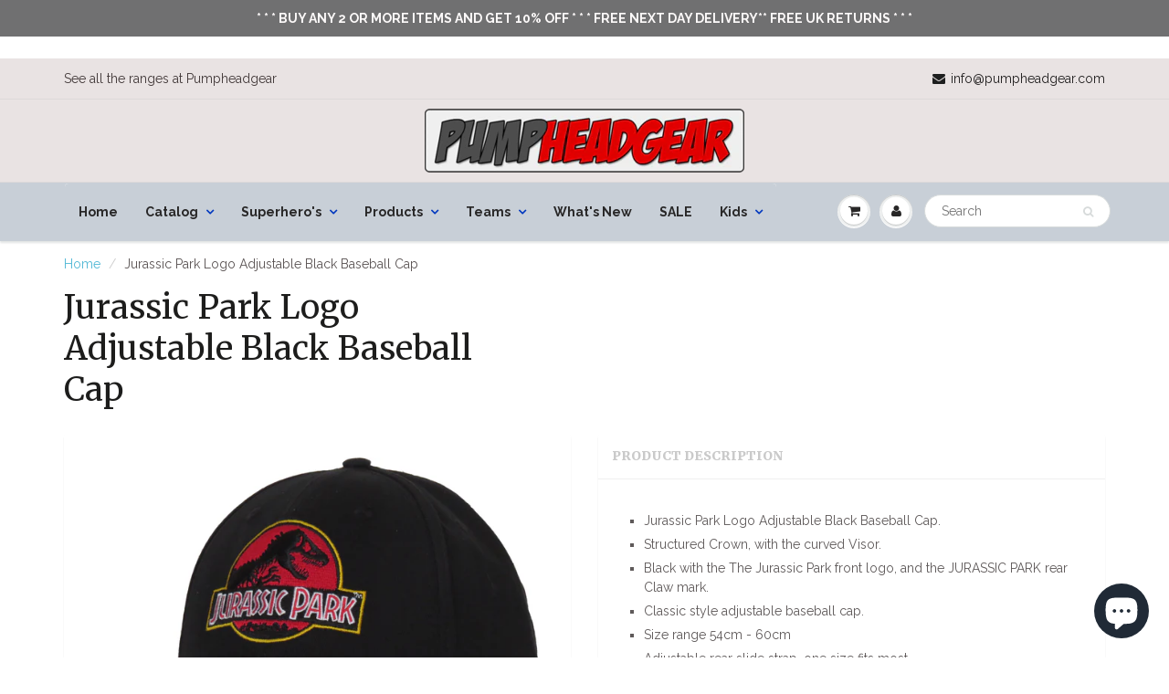

--- FILE ---
content_type: text/html; charset=utf-8
request_url: https://www.pumpheadgear.com/en-us/products/jurassic-park-adjustable-black-cap
body_size: 37462
content:
<!doctype html>
<html lang="en" class="noIE">
  <head>
<!-- Start of Booster Apps Seo-0.1--><title>Jurassic Park Logo Adjustable Black Baseball Cap</title><meta name="description" content="Jurassic Park Logo Adjustable Black Baseball Cap. Structured Crown, with the curved Visor. Black with the The Jurassic Park front logo, and the JURASSIC PARK rear Claw mark. Classic style adjustable baseball cap. Size range 54cm - 60cm Adjustable rear slide strap, one size fits most." />
<!-- end of Booster Apps SEO -->

   <!-- Added by AVADA Cookies Bar -->
   <script>
   window.AVADA_COOKIES_BAR = window.AVADA_COOKIES_BAR || {};
   window.AVADA_COOKIES_BAR.shopId = 'OGTkhQmibZt3oh4tucZf';
   window.AVADA_COOKIES_BAR.status = false;
   AVADA_COOKIES_BAR ={"showPrivacyPolicy":true,"theme":"basic","privacyLinkText":"Learn more","removeBranding":false,"textColor":"#1D1D1D","agreeBtnBorder":"#2C332F","desktopPosition":"bottom","messageColor":"#2C332F","customPrivacyLink":"","denyTextColor":"#2C332F","displayAfter":"5","textAvada":"rgba(29, 29, 29, 0.8)","privacyLink":"/14057728/policies/34119687","message":"This website uses cookies to make sure you get the best experience with us.","bgColor":"#FFFFFF","textFont":"Noto+Sans","displayType":"full_bar","agreeBtnTextColor":"#FFFFFF","customCss":"","agreeBtnBgColor":"#1AAC7A","shopId":"OGTkhQmibZt3oh4tucZf","advancedSetting":false,"desktopFloatCardPosition":"bottom_left","agreeButtonText":"Got it!","iconType":"default_icon","specificRegions":{"ccpa":false,"appi":false,"gdpr":false,"lgpd":false,"pipeda":false},"optionPolicyLink":"select","iconColor":"#2C332F","urlIcon":"","showOnCountry":"all","denyButtonText":"Decline","mobilePositions":"bottom","themeName":"Basic","showIcon":true,"privacyLinkColor":"#2C332F","id":"tkvhrlm9zRgqZfa0kg02"}
 </script>
   <!-- /Added by AVADA Cookies Bar -->
 

  <!-- orankl js -->
  <script type="text/javascript">
  (function e(){var e=document.createElement("script");e.type="text/javascript",e.async=true,e.src="https://www.orankl.com/javascript?store_key=c275c58e-3310-4935-81b3-06fe18348cbd";var t=document.getElementsByTagName("script")[0];t.parentNode.insertBefore(e,t)})();
  </script>
  <!-- end orankl js -->
    


    <!-- Basic page needs ================================================== -->
    <meta charset="utf-8">
    <meta name="viewport" content="width=device-width, initial-scale=1, maximum-scale=1">

    <!-- Title and description ================================================== -->
    

    

    <!-- Helpers ================================================== -->
    
  <meta property="og:type" content="product">
  <meta property="og:title" content="Jurassic Park Logo Adjustable Black Baseball Cap">
  
  <meta property="og:image" content="http://www.pumpheadgear.com/cdn/shop/products/jurassic_park_black_cap_grande.jpg?v=1603732152">
  <meta property="og:image:secure_url" content="https://www.pumpheadgear.com/cdn/shop/products/jurassic_park_black_cap_grande.jpg?v=1603732152">
  
  <meta property="og:image" content="http://www.pumpheadgear.com/cdn/shop/products/jurassic_park_black_cap2_grande.jpg?v=1603732152">
  <meta property="og:image:secure_url" content="https://www.pumpheadgear.com/cdn/shop/products/jurassic_park_black_cap2_grande.jpg?v=1603732152">
  
  <meta property="og:image" content="http://www.pumpheadgear.com/cdn/shop/products/jurassic_park_black_cap3b_grande.jpg?v=1603732170">
  <meta property="og:image:secure_url" content="https://www.pumpheadgear.com/cdn/shop/products/jurassic_park_black_cap3b_grande.jpg?v=1603732170">
  
  <meta property="og:price:amount" content="21.95">
  <meta property="og:price:currency" content="GBP">


  <meta property="og:description" content="Jurassic Park Logo Adjustable Black Baseball Cap. Structured Crown, with the curved Visor. Black with the The Jurassic Park front logo, and the JURASSIC PARK rear Claw mark. Classic style adjustable baseball cap. Size range 54cm - 60cm Adjustable rear slide strap, one size fits most.">

  <meta property="og:url" content="https://www.pumpheadgear.com/en-us/products/jurassic-park-adjustable-black-cap">
  <meta property="og:site_name" content="lovemycap">



  <meta name="twitter:site" content="@pumpfootwear">

<meta name="twitter:card" content="summary">

  <meta name="twitter:title" content="Jurassic Park Logo Adjustable Black Baseball Cap">
  <meta name="twitter:description" content="
Jurassic Park Logo Adjustable Black Baseball Cap.
Structured Crown, with the curved Visor.
Black with the The Jurassic Park front logo, and the JURASSIC PARK rear Claw mark.
Classic style adjustable baseball cap.
Size range 54cm - 60cm
Adjustable rear slide strap, one size fits most.
">
  <meta name="twitter:image" content="https://www.pumpheadgear.com/cdn/shop/products/jurassic_park_black_cap_medium.jpg?v=1603732152">
  <meta name="twitter:image:width" content="240">
  <meta name="twitter:image:height" content="240">

    <link rel="canonical" href="https://www.pumpheadgear.com/en-us/products/jurassic-park-adjustable-black-cap">
    <meta name="viewport" content="width=device-width,initial-scale=1">
    <meta name="theme-color" content="#1e1f1f">

    
    <link rel="shortcut icon" href="//www.pumpheadgear.com/cdn/shop/t/14/assets/favicon.png?v=2841" type="image/png" />
    
    <link href="//www.pumpheadgear.com/cdn/shop/t/14/assets/apps.css?v=120476648868568815071476039735" rel="stylesheet" type="text/css" media="all" />
    <link href="//www.pumpheadgear.com/cdn/shop/t/14/assets/style.css?v=161535156543066305011697396648" rel="stylesheet" type="text/css" media="all" />
    <link href="//www.pumpheadgear.com/cdn/shop/t/14/assets/nav.scss.css?v=147492400301480721331476225506" rel="stylesheet" type="text/css" media="all" />
    
    <link rel="stylesheet" type="text/css" href="//fonts.googleapis.com/css?family=Merriweather:300,400,700,900">
    
    
    <link rel="stylesheet" type="text/css" href="//fonts.googleapis.com/css?family=Raleway:300,400,700,900">
    

    <!-- Header hook for plugins ================================================== -->
    <script>window.performance && window.performance.mark && window.performance.mark('shopify.content_for_header.start');</script><meta name="google-site-verification" content="_IzTH0cbup1CfDa19zBUdG39k9WldeH-H7hjnKOVSY4">
<meta name="google-site-verification" content="HmZCe3TLZLHoe3K5KEfWBJYf3uF-riRFXWY-9JPWtG0">
<meta id="shopify-digital-wallet" name="shopify-digital-wallet" content="/14057728/digital_wallets/dialog">
<meta name="shopify-checkout-api-token" content="3e6050c6c6fab481ca9897422fb158e3">
<meta id="in-context-paypal-metadata" data-shop-id="14057728" data-venmo-supported="false" data-environment="production" data-locale="en_US" data-paypal-v4="true" data-currency="GBP">
<link rel="alternate" hreflang="x-default" href="https://www.pumpheadgear.com/products/jurassic-park-adjustable-black-cap">
<link rel="alternate" hreflang="en" href="https://www.pumpheadgear.com/products/jurassic-park-adjustable-black-cap">
<link rel="alternate" hreflang="es" href="https://www.pumpheadgear.com/es/products/jurassic-park-adjustable-black-cap">
<link rel="alternate" hreflang="ja" href="https://www.pumpheadgear.com/ja/products/jurassic-park-adjustable-black-cap">
<link rel="alternate" hreflang="en-US" href="https://www.pumpheadgear.com/en-us/products/jurassic-park-adjustable-black-cap">
<link rel="alternate" hreflang="en-CH" href="https://www.pumpheadgear.com/en-ch/products/jurassic-park-adjustable-black-cap">
<link rel="alternate" type="application/json+oembed" href="https://www.pumpheadgear.com/en-us/products/jurassic-park-adjustable-black-cap.oembed">
<script async="async" src="/checkouts/internal/preloads.js?locale=en-US"></script>
<script id="shopify-features" type="application/json">{"accessToken":"3e6050c6c6fab481ca9897422fb158e3","betas":["rich-media-storefront-analytics"],"domain":"www.pumpheadgear.com","predictiveSearch":true,"shopId":14057728,"locale":"en"}</script>
<script>var Shopify = Shopify || {};
Shopify.shop = "lovemycap.myshopify.com";
Shopify.locale = "en";
Shopify.currency = {"active":"GBP","rate":"1.0"};
Shopify.country = "US";
Shopify.theme = {"name":"ShowTime","id":159650439,"schema_name":null,"schema_version":null,"theme_store_id":687,"role":"main"};
Shopify.theme.handle = "null";
Shopify.theme.style = {"id":null,"handle":null};
Shopify.cdnHost = "www.pumpheadgear.com/cdn";
Shopify.routes = Shopify.routes || {};
Shopify.routes.root = "/en-us/";</script>
<script type="module">!function(o){(o.Shopify=o.Shopify||{}).modules=!0}(window);</script>
<script>!function(o){function n(){var o=[];function n(){o.push(Array.prototype.slice.apply(arguments))}return n.q=o,n}var t=o.Shopify=o.Shopify||{};t.loadFeatures=n(),t.autoloadFeatures=n()}(window);</script>
<script id="shop-js-analytics" type="application/json">{"pageType":"product"}</script>
<script defer="defer" async type="module" src="//www.pumpheadgear.com/cdn/shopifycloud/shop-js/modules/v2/client.init-shop-cart-sync_BN7fPSNr.en.esm.js"></script>
<script defer="defer" async type="module" src="//www.pumpheadgear.com/cdn/shopifycloud/shop-js/modules/v2/chunk.common_Cbph3Kss.esm.js"></script>
<script defer="defer" async type="module" src="//www.pumpheadgear.com/cdn/shopifycloud/shop-js/modules/v2/chunk.modal_DKumMAJ1.esm.js"></script>
<script type="module">
  await import("//www.pumpheadgear.com/cdn/shopifycloud/shop-js/modules/v2/client.init-shop-cart-sync_BN7fPSNr.en.esm.js");
await import("//www.pumpheadgear.com/cdn/shopifycloud/shop-js/modules/v2/chunk.common_Cbph3Kss.esm.js");
await import("//www.pumpheadgear.com/cdn/shopifycloud/shop-js/modules/v2/chunk.modal_DKumMAJ1.esm.js");

  window.Shopify.SignInWithShop?.initShopCartSync?.({"fedCMEnabled":true,"windoidEnabled":true});

</script>
<script>(function() {
  var isLoaded = false;
  function asyncLoad() {
    if (isLoaded) return;
    isLoaded = true;
    var urls = ["https:\/\/chimpstatic.com\/mcjs-connected\/js\/users\/da765caf40ee876350bbd7020\/6d4d05d241247f5c86c2a22f3.js?shop=lovemycap.myshopify.com","https:\/\/chimpstatic.com\/mcjs-connected\/js\/users\/da765caf40ee876350bbd7020\/6d4d05d241247f5c86c2a22f3.js?shop=lovemycap.myshopify.com","https:\/\/chimpstatic.com\/mcjs-connected\/js\/users\/da765caf40ee876350bbd7020\/6d4d05d241247f5c86c2a22f3.js?shop=lovemycap.myshopify.com","https:\/\/chimpstatic.com\/mcjs-connected\/js\/users\/da765caf40ee876350bbd7020\/6d4d05d241247f5c86c2a22f3.js?shop=lovemycap.myshopify.com","https:\/\/chimpstatic.com\/mcjs-connected\/js\/users\/da765caf40ee876350bbd7020\/6d4d05d241247f5c86c2a22f3.js?shop=lovemycap.myshopify.com","https:\/\/chimpstatic.com\/mcjs-connected\/js\/users\/da765caf40ee876350bbd7020\/6d4d05d241247f5c86c2a22f3.js?shop=lovemycap.myshopify.com","https:\/\/chimpstatic.com\/mcjs-connected\/js\/users\/da765caf40ee876350bbd7020\/6d4d05d241247f5c86c2a22f3.js?shop=lovemycap.myshopify.com","https:\/\/chimpstatic.com\/mcjs-connected\/js\/users\/da765caf40ee876350bbd7020\/6d4d05d241247f5c86c2a22f3.js?shop=lovemycap.myshopify.com","https:\/\/ecommplugins-scripts.trustpilot.com\/v2.1\/js\/header.min.js?settings=eyJrZXkiOiJTOWRiTURNZU5SQlZiNVBvIiwicyI6InNrdSJ9\u0026shop=lovemycap.myshopify.com","https:\/\/ecommplugins-trustboxsettings.trustpilot.com\/lovemycap.myshopify.com.js?settings=1729720287251\u0026shop=lovemycap.myshopify.com","https:\/\/widget.trustpilot.com\/bootstrap\/v5\/tp.widget.sync.bootstrap.min.js?shop=lovemycap.myshopify.com","\/\/cdn.shopify.com\/proxy\/4abc913cbb475b99e5f50661c3e9d97ee3c850b4aa825e6c85ff7ce1496c05d1\/bingshoppingtool-t2app-prod.trafficmanager.net\/uet\/tracking_script?shop=lovemycap.myshopify.com\u0026sp-cache-control=cHVibGljLCBtYXgtYWdlPTkwMA","https:\/\/chimpstatic.com\/mcjs-connected\/js\/users\/da765caf40ee876350bbd7020\/a4f0e32f92d874f6b39546fc1.js?shop=lovemycap.myshopify.com"];
    for (var i = 0; i < urls.length; i++) {
      var s = document.createElement('script');
      s.type = 'text/javascript';
      s.async = true;
      s.src = urls[i];
      var x = document.getElementsByTagName('script')[0];
      x.parentNode.insertBefore(s, x);
    }
  };
  if(window.attachEvent) {
    window.attachEvent('onload', asyncLoad);
  } else {
    window.addEventListener('load', asyncLoad, false);
  }
})();</script>
<script id="__st">var __st={"a":14057728,"offset":0,"reqid":"4d3c0619-2db2-4df9-8ddd-1dc5132002ac-1770035678","pageurl":"www.pumpheadgear.com\/en-us\/products\/jurassic-park-adjustable-black-cap","u":"1adbf67f7af4","p":"product","rtyp":"product","rid":1583691661405};</script>
<script>window.ShopifyPaypalV4VisibilityTracking = true;</script>
<script id="captcha-bootstrap">!function(){'use strict';const t='contact',e='account',n='new_comment',o=[[t,t],['blogs',n],['comments',n],[t,'customer']],c=[[e,'customer_login'],[e,'guest_login'],[e,'recover_customer_password'],[e,'create_customer']],r=t=>t.map((([t,e])=>`form[action*='/${t}']:not([data-nocaptcha='true']) input[name='form_type'][value='${e}']`)).join(','),a=t=>()=>t?[...document.querySelectorAll(t)].map((t=>t.form)):[];function s(){const t=[...o],e=r(t);return a(e)}const i='password',u='form_key',d=['recaptcha-v3-token','g-recaptcha-response','h-captcha-response',i],f=()=>{try{return window.sessionStorage}catch{return}},m='__shopify_v',_=t=>t.elements[u];function p(t,e,n=!1){try{const o=window.sessionStorage,c=JSON.parse(o.getItem(e)),{data:r}=function(t){const{data:e,action:n}=t;return t[m]||n?{data:e,action:n}:{data:t,action:n}}(c);for(const[e,n]of Object.entries(r))t.elements[e]&&(t.elements[e].value=n);n&&o.removeItem(e)}catch(o){console.error('form repopulation failed',{error:o})}}const l='form_type',E='cptcha';function T(t){t.dataset[E]=!0}const w=window,h=w.document,L='Shopify',v='ce_forms',y='captcha';let A=!1;((t,e)=>{const n=(g='f06e6c50-85a8-45c8-87d0-21a2b65856fe',I='https://cdn.shopify.com/shopifycloud/storefront-forms-hcaptcha/ce_storefront_forms_captcha_hcaptcha.v1.5.2.iife.js',D={infoText:'Protected by hCaptcha',privacyText:'Privacy',termsText:'Terms'},(t,e,n)=>{const o=w[L][v],c=o.bindForm;if(c)return c(t,g,e,D).then(n);var r;o.q.push([[t,g,e,D],n]),r=I,A||(h.body.append(Object.assign(h.createElement('script'),{id:'captcha-provider',async:!0,src:r})),A=!0)});var g,I,D;w[L]=w[L]||{},w[L][v]=w[L][v]||{},w[L][v].q=[],w[L][y]=w[L][y]||{},w[L][y].protect=function(t,e){n(t,void 0,e),T(t)},Object.freeze(w[L][y]),function(t,e,n,w,h,L){const[v,y,A,g]=function(t,e,n){const i=e?o:[],u=t?c:[],d=[...i,...u],f=r(d),m=r(i),_=r(d.filter((([t,e])=>n.includes(e))));return[a(f),a(m),a(_),s()]}(w,h,L),I=t=>{const e=t.target;return e instanceof HTMLFormElement?e:e&&e.form},D=t=>v().includes(t);t.addEventListener('submit',(t=>{const e=I(t);if(!e)return;const n=D(e)&&!e.dataset.hcaptchaBound&&!e.dataset.recaptchaBound,o=_(e),c=g().includes(e)&&(!o||!o.value);(n||c)&&t.preventDefault(),c&&!n&&(function(t){try{if(!f())return;!function(t){const e=f();if(!e)return;const n=_(t);if(!n)return;const o=n.value;o&&e.removeItem(o)}(t);const e=Array.from(Array(32),(()=>Math.random().toString(36)[2])).join('');!function(t,e){_(t)||t.append(Object.assign(document.createElement('input'),{type:'hidden',name:u})),t.elements[u].value=e}(t,e),function(t,e){const n=f();if(!n)return;const o=[...t.querySelectorAll(`input[type='${i}']`)].map((({name:t})=>t)),c=[...d,...o],r={};for(const[a,s]of new FormData(t).entries())c.includes(a)||(r[a]=s);n.setItem(e,JSON.stringify({[m]:1,action:t.action,data:r}))}(t,e)}catch(e){console.error('failed to persist form',e)}}(e),e.submit())}));const S=(t,e)=>{t&&!t.dataset[E]&&(n(t,e.some((e=>e===t))),T(t))};for(const o of['focusin','change'])t.addEventListener(o,(t=>{const e=I(t);D(e)&&S(e,y())}));const B=e.get('form_key'),M=e.get(l),P=B&&M;t.addEventListener('DOMContentLoaded',(()=>{const t=y();if(P)for(const e of t)e.elements[l].value===M&&p(e,B);[...new Set([...A(),...v().filter((t=>'true'===t.dataset.shopifyCaptcha))])].forEach((e=>S(e,t)))}))}(h,new URLSearchParams(w.location.search),n,t,e,['guest_login'])})(!0,!0)}();</script>
<script integrity="sha256-4kQ18oKyAcykRKYeNunJcIwy7WH5gtpwJnB7kiuLZ1E=" data-source-attribution="shopify.loadfeatures" defer="defer" src="//www.pumpheadgear.com/cdn/shopifycloud/storefront/assets/storefront/load_feature-a0a9edcb.js" crossorigin="anonymous"></script>
<script data-source-attribution="shopify.dynamic_checkout.dynamic.init">var Shopify=Shopify||{};Shopify.PaymentButton=Shopify.PaymentButton||{isStorefrontPortableWallets:!0,init:function(){window.Shopify.PaymentButton.init=function(){};var t=document.createElement("script");t.src="https://www.pumpheadgear.com/cdn/shopifycloud/portable-wallets/latest/portable-wallets.en.js",t.type="module",document.head.appendChild(t)}};
</script>
<script data-source-attribution="shopify.dynamic_checkout.buyer_consent">
  function portableWalletsHideBuyerConsent(e){var t=document.getElementById("shopify-buyer-consent"),n=document.getElementById("shopify-subscription-policy-button");t&&n&&(t.classList.add("hidden"),t.setAttribute("aria-hidden","true"),n.removeEventListener("click",e))}function portableWalletsShowBuyerConsent(e){var t=document.getElementById("shopify-buyer-consent"),n=document.getElementById("shopify-subscription-policy-button");t&&n&&(t.classList.remove("hidden"),t.removeAttribute("aria-hidden"),n.addEventListener("click",e))}window.Shopify?.PaymentButton&&(window.Shopify.PaymentButton.hideBuyerConsent=portableWalletsHideBuyerConsent,window.Shopify.PaymentButton.showBuyerConsent=portableWalletsShowBuyerConsent);
</script>
<script data-source-attribution="shopify.dynamic_checkout.cart.bootstrap">document.addEventListener("DOMContentLoaded",(function(){function t(){return document.querySelector("shopify-accelerated-checkout-cart, shopify-accelerated-checkout")}if(t())Shopify.PaymentButton.init();else{new MutationObserver((function(e,n){t()&&(Shopify.PaymentButton.init(),n.disconnect())})).observe(document.body,{childList:!0,subtree:!0})}}));
</script>
<link id="shopify-accelerated-checkout-styles" rel="stylesheet" media="screen" href="https://www.pumpheadgear.com/cdn/shopifycloud/portable-wallets/latest/accelerated-checkout-backwards-compat.css" crossorigin="anonymous">
<style id="shopify-accelerated-checkout-cart">
        #shopify-buyer-consent {
  margin-top: 1em;
  display: inline-block;
  width: 100%;
}

#shopify-buyer-consent.hidden {
  display: none;
}

#shopify-subscription-policy-button {
  background: none;
  border: none;
  padding: 0;
  text-decoration: underline;
  font-size: inherit;
  cursor: pointer;
}

#shopify-subscription-policy-button::before {
  box-shadow: none;
}

      </style>

<script>window.performance && window.performance.mark && window.performance.mark('shopify.content_for_header.end');</script>

    <!--[if lt IE 9]>
    <script src="//html5shiv.googlecode.com/svn/trunk/html5.js" type="text/javascript"></script>
    <![endif]-->

    

    <script src="//www.pumpheadgear.com/cdn/shop/t/14/assets/jquery.js?v=105778841822381192391476039729" type="text/javascript"></script>
    
    <script src="//www.pumpheadgear.com/cdn/shopifycloud/storefront/assets/themes_support/option_selection-b017cd28.js" type="text/javascript"></script>
    

    <!-- Theme Global App JS ================================================== -->
    <script>
      var app = app || {
        data:{
          template:"product",
          money_format: "£{{amount}}"
        }
      }
    </script>

  <script type="text/javascript">
  //BOOSTER APPS COMMON JS CODE
  window.BoosterApps = window.BoosterApps || {};
  window.BoosterApps.common = window.BoosterApps.common || {};
  window.BoosterApps.common.shop = {
    permanent_domain: 'lovemycap.myshopify.com',
    currency: "GBP",
    money_format: "£{{amount}}",
    id: 14057728
  };
  

  window.BoosterApps.common.template = 'product';
  window.BoosterApps.common.cart = {};
  window.BoosterApps.common.vapid_public_key = "BO5RJ2FA8w6MW2Qt1_MKSFtoVpVjUMLYkHb2arb7zZxEaYGTMuLvmZGabSHj8q0EwlzLWBAcAU_0z-z9Xps8kF8=";
  window.BoosterApps.global_config = {"asset_urls":{"loy":{"init_js":"https:\/\/cdn.shopify.com\/s\/files\/1\/0194\/1736\/6592\/t\/1\/assets\/ba_loy_init.js?v=1658190705","widget_js":"https:\/\/cdn.shopify.com\/s\/files\/1\/0194\/1736\/6592\/t\/1\/assets\/ba_loy_widget.js?v=1658190708","widget_css":"https:\/\/cdn.shopify.com\/s\/files\/1\/0194\/1736\/6592\/t\/1\/assets\/ba_loy_widget.css?v=1630424861","page_init_js":"https:\/\/cdn.shopify.com\/s\/files\/1\/0194\/1736\/6592\/t\/1\/assets\/ba_loy_page_init.js?v=1658190711","page_widget_js":"https:\/\/cdn.shopify.com\/s\/files\/1\/0194\/1736\/6592\/t\/1\/assets\/ba_loy_page_widget.js?v=1658190714","page_widget_css":"https:\/\/cdn.shopify.com\/s\/files\/1\/0194\/1736\/6592\/t\/1\/assets\/ba_loy_page.css?v=1651010375","page_preview_js":"\/assets\/msg\/loy_page_preview.js"},"rev":{"init_js":"https:\/\/cdn.shopify.com\/s\/files\/1\/0194\/1736\/6592\/t\/1\/assets\/ba_rev_init.js?v=1658336081","widget_js":"https:\/\/cdn.shopify.com\/s\/files\/1\/0194\/1736\/6592\/t\/1\/assets\/ba_rev_widget.js?v=1658337314","modal_js":"https:\/\/cdn.shopify.com\/s\/files\/1\/0194\/1736\/6592\/t\/1\/assets\/ba_rev_modal.js?v=1658336086","widget_css":"https:\/\/cdn.shopify.com\/s\/files\/1\/0194\/1736\/6592\/t\/1\/assets\/ba_rev_widget.css?v=1658336090","modal_css":"https:\/\/cdn.shopify.com\/s\/files\/1\/0194\/1736\/6592\/t\/1\/assets\/ba_rev_modal.css?v=1658336088"},"pu":{"init_js":"https:\/\/cdn.shopify.com\/s\/files\/1\/0194\/1736\/6592\/t\/1\/assets\/ba_pu_init.js?v=1635877170"},"bis":{"init_js":"https:\/\/cdn.shopify.com\/s\/files\/1\/0194\/1736\/6592\/t\/1\/assets\/ba_bis_init.js?v=1633795418","modal_js":"https:\/\/cdn.shopify.com\/s\/files\/1\/0194\/1736\/6592\/t\/1\/assets\/ba_bis_modal.js?v=1633795421","modal_css":"https:\/\/cdn.shopify.com\/s\/files\/1\/0194\/1736\/6592\/t\/1\/assets\/ba_bis_modal.css?v=1620346071"},"widgets":{"init_js":"https:\/\/cdn.shopify.com\/s\/files\/1\/0194\/1736\/6592\/t\/1\/assets\/ba_widget_init.js?v=1654723617","modal_js":"https:\/\/cdn.shopify.com\/s\/files\/1\/0194\/1736\/6592\/t\/1\/assets\/ba_widget_modal.js?v=1654723620","modal_css":"https:\/\/cdn.shopify.com\/s\/files\/1\/0194\/1736\/6592\/t\/1\/assets\/ba_widget_modal.css?v=1654723622"},"forms":{"init_js":"https:\/\/cdn.shopify.com\/s\/files\/1\/0194\/1736\/6592\/t\/1\/assets\/ba_forms_init.js?v=1658190717","widget_js":"https:\/\/cdn.shopify.com\/s\/files\/1\/0194\/1736\/6592\/t\/1\/assets\/ba_forms_widget.js?v=1658190719","forms_css":"https:\/\/cdn.shopify.com\/s\/files\/1\/0194\/1736\/6592\/t\/1\/assets\/ba_forms.css?v=1654711758"},"global":{"helper_js":"https:\/\/cdn.shopify.com\/s\/files\/1\/0194\/1736\/6592\/t\/1\/assets\/ba_tracking.js?v=1637601969"}},"proxy_paths":{"pu":"\/apps\/ba_fb_app","app_metrics":"\/apps\/ba_fb_app\/app_metrics","push_subscription":"\/apps\/ba_fb_app\/push"},"aat":["seo","pu"],"pv":false,"sts":false,"bam":false,"base_money_format":"£{{amount}}"};



    window.BoosterApps.pu_config = {"push_prompt_cover_enabled":false,"push_prompt_cover_title":"One small step","push_prompt_cover_message":"Allow your browser to receive notifications","subscription_plan_exceeded_limits":false};

    window.BoosterApps.widgets_config = {"id":28610,"active":false,"frequency_limit_amount":2,"frequency_limit_time_unit":"days","background_image":{"position":"none","widget_background_preview_url":""},"initial_state":{"body":"Sign up and unlock your instant discount","title":"Get 10% off your order","cta_text":"Claim Discount","show_email":"true","action_text":"Saving...","footer_text":"You are signing up to receive communication via email and can unsubscribe at any time.","dismiss_text":"No thanks","email_placeholder":"Email Address","phone_placeholder":"Phone Number","show_phone_number":"false"},"success_state":{"body":"Thanks for subscribing. Copy your discount code and apply to your next order.","title":"Discount Unlocked 🎉","cta_text":"Continue shopping","cta_action":"dismiss","redirect_url":"","open_url_new_tab":"false"},"closed_state":{"action":"close_widget","font_size":"20","action_text":"GET 10% OFF","display_offset":"300","display_position":"left"},"error_state":{"submit_error":"Sorry, please try again later","invalid_email":"Please enter valid email address!","error_subscribing":"Error subscribing, try again later","already_registered":"You have already registered","invalid_phone_number":"Please enter valid phone number!"},"trigger":{"action":"on_timer","delay_in_seconds":"0"},"colors":{"link_color":"#4FC3F7","sticky_bar_bg":"#C62828","cta_font_color":"#fff","body_font_color":"#000","sticky_bar_text":"#fff","background_color":"#fff","error_text_color":"#ff2626","title_font_color":"#000","footer_font_color":"#bbb","dismiss_font_color":"#bbb","cta_background_color":"#000","sticky_coupon_bar_bg":"#286ef8","error_text_background":"","sticky_coupon_bar_text":"#fff"},"sticky_coupon_bar":{"enabled":"false","message":"Don't forget to use your code"},"display_style":{"font":"Arial","size":"regular","align":"center"},"dismissable":true,"has_background":false,"opt_in_channels":["email"],"rules":[],"widget_css":".powered_by_rivo{\n  display: block;\n}\n.ba_widget_main_design {\n  background: #fff;\n}\n.ba_widget_content{text-align: center}\n.ba_widget_parent{\n  font-family: Arial;\n}\n.ba_widget_parent.background{\n}\n.ba_widget_left_content{\n}\n.ba_widget_right_content{\n}\n#ba_widget_cta_button:disabled{\n  background: #000cc;\n}\n#ba_widget_cta_button{\n  background: #000;\n  color: #fff;\n}\n#ba_widget_cta_button:after {\n  background: #000e0;\n}\n.ba_initial_state_title, .ba_success_state_title{\n  color: #000;\n}\n.ba_initial_state_body, .ba_success_state_body{\n  color: #000;\n}\n.ba_initial_state_dismiss_text{\n  color: #bbb;\n}\n.ba_initial_state_footer_text, .ba_initial_state_sms_agreement{\n  color: #bbb;\n}\n.ba_widget_error{\n  color: #ff2626;\n  background: ;\n}\n.ba_link_color{\n  color: #4FC3F7;\n}\n","custom_css":null,"logo":null};


  
    if (window.BoosterApps.common.template == 'product'){
      window.BoosterApps.common.product = {
        id: 1583691661405, price: 2195, handle: "jurassic-park-adjustable-black-cap", tags: ["anti heros","black baseball cap","dc comics  superhero baseball cap","dinosaur baseball cap","jurassic park baseball cap","jurassic park baseball cap grey","mens deadpool baseball cap","red baseball cap","superhero baseball cap"],
        available: false, title: "Jurassic Park Logo Adjustable Black Baseball Cap", variants: [{"id":15461200789597,"title":"Black","option1":"Black","option2":null,"option3":null,"sku":"leg2806c","requires_shipping":true,"taxable":true,"featured_image":{"id":4614165889117,"product_id":1583691661405,"position":1,"created_at":"2018-11-30T17:32:40+00:00","updated_at":"2020-10-26T17:09:12+00:00","alt":"Jurassic Park Adjustable Black Cap - pumpheadgear, baseball caps","width":2814,"height":2051,"src":"\/\/www.pumpheadgear.com\/cdn\/shop\/products\/jurassic_park_black_cap.jpg?v=1603732152","variant_ids":[15461200789597]},"available":false,"name":"Jurassic Park Logo Adjustable Black Baseball Cap - Black","public_title":"Black","options":["Black"],"price":2195,"weight":140,"compare_at_price":null,"inventory_quantity":0,"inventory_management":"shopify","inventory_policy":"deny","barcode":"3664794011238","featured_media":{"alt":"Jurassic Park Adjustable Black Cap - pumpheadgear, baseball caps","id":997008179293,"position":1,"preview_image":{"aspect_ratio":1.372,"height":2051,"width":2814,"src":"\/\/www.pumpheadgear.com\/cdn\/shop\/products\/jurassic_park_black_cap.jpg?v=1603732152"}},"requires_selling_plan":false,"selling_plan_allocations":[]}]
      };
      window.BoosterApps.common.product.review_data = null;
    }
  

</script>


<script type="text/javascript">
  !function(e){var t={};function r(n){if(t[n])return t[n].exports;var o=t[n]={i:n,l:!1,exports:{}};return e[n].call(o.exports,o,o.exports,r),o.l=!0,o.exports}r.m=e,r.c=t,r.d=function(e,t,n){r.o(e,t)||Object.defineProperty(e,t,{enumerable:!0,get:n})},r.r=function(e){"undefined"!==typeof Symbol&&Symbol.toStringTag&&Object.defineProperty(e,Symbol.toStringTag,{value:"Module"}),Object.defineProperty(e,"__esModule",{value:!0})},r.t=function(e,t){if(1&t&&(e=r(e)),8&t)return e;if(4&t&&"object"===typeof e&&e&&e.__esModule)return e;var n=Object.create(null);if(r.r(n),Object.defineProperty(n,"default",{enumerable:!0,value:e}),2&t&&"string"!=typeof e)for(var o in e)r.d(n,o,function(t){return e[t]}.bind(null,o));return n},r.n=function(e){var t=e&&e.__esModule?function(){return e.default}:function(){return e};return r.d(t,"a",t),t},r.o=function(e,t){return Object.prototype.hasOwnProperty.call(e,t)},r.p="https://recover.rivo.io/packs/",r(r.s=85)}({85:function(e,t){}});
//# sourceMappingURL=application-cf961b267d7b9e6a50fc.js.map

  //Global snippet for Booster Apps
  //this is updated automatically - do not edit manually.

  function loadScript(src, defer, done) {
    var js = document.createElement('script');
    js.src = src;
    js.defer = defer;
    js.onload = function(){done();};
    js.onerror = function(){
      done(new Error('Failed to load script ' + src));
    };
    document.head.appendChild(js);
  }

  function browserSupportsAllFeatures() {
    return window.Promise && window.fetch && window.Symbol;
  }

  if (browserSupportsAllFeatures()) {
    main();
  } else {
    loadScript('https://polyfill-fastly.net/v3/polyfill.min.js?features=Promise,fetch', true, main);
  }

  function loadAppScripts(){



      loadScript(window.BoosterApps.global_config.asset_urls.pu.init_js, true, function(){});

      loadScript(window.BoosterApps.global_config.asset_urls.widgets.init_js, true, function(){});
  }

  function main(err) {
    //isolate the scope
    loadScript(window.BoosterApps.global_config.asset_urls.global.helper_js, false, loadAppScripts);
  }
</script>

<!-- BEGIN app block: shopify://apps/tinycookie/blocks/cookie-embed/b65baef5-7248-4353-8fd9-b676240311dc --><script id="tiny-cookie-data" type="application/json">{"translations":{"language":"default","boxTitle":"We respect your privacy!","boxDescription":"By clicking “Accept all”, you agree that our website can store cookies on your device and disclose information in accordance with our Cookie Policy.","acceptButtonText":"Accept all","acceptRequiredButtonText":"Accept required only","preferencesButtonText":"Manage preferences","privacyPolicy":"Privacy policy","termsConditions":"Terms & Conditions","preferencesTitle":"Cookie consent preferences","preferencesDisclaimerTitle":"Cookie Usage","preferencesDisclaimerDescription":"Our website uses cookies to enhance your browsing experience. These cookies don't directly identify you but personalize your visit. You can manage your preferences, although blocking some cookies may impact the site's services.","necessaryCookiesTitle":"Strictly required cookies","necessaryCookiesDescription":"These cookies are crucial for site function and cannot be blocked. Blocking them might affect how our site works.","functionalityCookiesTitle":"Functionality cookies","functionalityCookiesDescription":"These cookies add extra features and personalization to our site. They're set by us or third-party providers. Not allowing these may affect certain services' functionality.","analyticsCookiesTitle":"Analytics cookies","analyticsCookiesDescription":"These cookies track visitor traffic and sources, gathering data to understand popular products and actions.","marketingCookiesTitle":"Marketing cookies","marketingCookiesDescription":"Marketing and advertising partners set these cookies to create your interest profile for showing relevant ads later. Disabling them means no targeted ads based on your interests.","preferencesAcceptButtonText":"Accept all","preferencesAcceptRequiredButtonText":"Accept required only","savePreferencesText":"Save preferences","privacyPolicyUrl":"https://www.pumpheadgear.com/policies/privacy-policy","termsAndConditionsUrl":"https://www.pumpheadgear.com/policies/terms-of-service","badgeTitle":"Cookie settings"},"preferencesSettings":{"backgroundColor":"#ffffff","titleColor":"#000000","titleSize":18,"titleWeight":500,"titlePaddingTop":15,"titlePaddingRight":15,"titlePaddingBottom":15,"titlePaddingLeft":15,"preferencesContentPaddingTop":15,"preferencesContentPaddingRight":15,"preferencesContentPaddingBottom":25,"preferencesContentPaddingLeft":15,"infoTitleColor":"#000000","infoTitleSize":16,"infoTitleWeight":500,"infoDescriptionColor":"#000000","infoDescriptionSize":14,"infoDescriptionWeight":300,"infoPaddingTop":0,"infoPaddingRight":0,"infoPaddingBottom":15,"infoPaddingLeft":0,"categoryTitleColor":"#000000","categoryTitleSize":16,"categoryTitleWeight":500,"categoryTitlePaddingTop":10,"categoryTitlePaddingRight":15,"categoryTitlePaddingBottom":10,"categoryTitlePaddingLeft":15,"categoryContentColor":"#000000","categoryContentSize":14,"categoryContentWeight":300,"categoryContentPaddingTop":10,"categoryContentPaddingRight":15,"categoryContentPaddingBottom":10,"categoryContentPaddingLeft":15,"categoryBoxBorderColor":"#eeeeee","categoryBoxRadius":5,"buttonSize":14,"buttonWeight":500,"buttonPaddingTop":12,"buttonPaddingRight":16,"buttonPaddingBottom":12,"buttonPaddingLeft":16,"buttonBorderRadius":5,"buttonSpacing":10,"acceptButtonBackground":"#30363c","acceptButtonColor":"#ffffff","rejectButtonBackground":"#eaeff2","rejectButtonColor":"#000000","saveButtonBackground":"#eaeff2","saveButtonColor":"#000000"},"boxSettings":{"fontFamily":"inter","backgroundColor":"#ffffff","showBackdrop":0,"backdropOpacity":30,"titleColor":"#000000","titleSize":16,"titleWeight":500,"descriptionColor":"#000000","descriptionSize":14,"descriptionWeight":300,"contentPaddingTop":0,"contentPaddingRight":0,"contentPaddingBottom":20,"contentPaddingLeft":0,"buttonSize":14,"buttonWeight":500,"buttonPaddingTop":0,"buttonPaddingRight":0,"buttonPaddingBottom":0,"buttonPaddingLeft":0,"buttonBorderRadius":5,"buttonSpacing":10,"acceptButtonBackground":"#30363c","acceptButtonColor":"#ffffff","rejectButtonBackground":"#eaeff2","rejectButtonColor":"#000000","preferencesButtonBackground":"#eaeff2","preferencesButtonColor":"#000000","closeButtonColor":"#2d4156","legalBackground":"#eaeff2","legalColor":"#000000","legalSize":14,"legalWeight":400,"legalPaddingTop":10,"legalPaddingRight":15,"legalPaddingBottom":10,"legalPaddingLeft":15},"cookieCategories":{"functionality":"_gid,__cfduid","analytics":"_s,_shopify_d,_shopify_fs,_shopify_s,_shopify_sa_t,_shopify_sa_p,_shopify_y,_y,_shopify_evids,_ga,_gat,__atuvc,__atuvs,__utma,customer_auth_provider,customer_auth_session_created_at,_orig_referrer,_landing_page","marketing":"_gads,IDE,GPS,PREF,BizoID,_fbp,_fbc,__adroll,__adroll_v4,__adroll_fpc,__ar_v4,kla_id","required":"_ab,_secure_session_id,cart,cart_sig,cart_ts,cart_ver,cart_currency,checkout_token,Secure_customer_sig,storefront_digest,_shopify_m,_shopify_tm,_shopify_tw,_tracking_consent,tracked_start_checkout,identity_state,identity_customer_account_number,_customer_account_shop_sessions,_secure_account_session_id,_shopify_country,_storefront_u,_cmp_a,c,checkout,customer_account_locale,dynamic_checkout_shown_on_cart,hide_shopify_pay_for_checkout,shopify_pay,shopify_pay_redirect,shop_pay_accelerated,keep_alive,source_name,master_device_id,previous_step,discount_code,remember_me,checkout_session_lookup,checkout_prefill,checkout_queue_token,checkout_queue_checkout_token,checkout_worker_session,checkout_session_token,cookietest,order,identity-state,card_update_verification_id,customer_account_new_login,customer_account_preview,customer_payment_method,customer_shop_pay_agreement,pay_update_intent_id,localization,profile_preview_token,login_with_shop_finalize,preview_theme,shopify-editor-unconfirmed-settings,wpm-test-cookie"},"generalSettings":{"showAnalytics":1,"showMarketing":1,"showFunctionality":1,"boxDesign":"box","boxPosition":"bottom-left","showReject":1,"showPreferences":0,"categoriesChecked":0,"showPrivacyPolicy":1,"showTermsAndConditions":1,"privacyPolicyUrl":"https://www.pumpheadgear.com/policies/privacy-policy","termsAndConditionsUrl":"https://www.pumpheadgear.com/policies/terms-of-service","showCloseButton":0,"closeButtonBehaviour":"close_banner","consentModeActive":0,"pixelModeActive":0,"removeCookies":0},"translatedLanguages":[],"registerConsent":false,"loadedGlobally":true,"geoLocation":{"europe":1,"usa":1,"brazil":1,"canada":1,"albertaBritishColumbia":1,"japan":1,"thailand":1,"switzerland":1},"badgeSettings":{"active":0,"position":"bottom_left","backgroundColor":"#FFFFFF","iconColor":"#FF974F","titleColor":"#000000","svgImage":"<svg width=\"35\" height=\"35\" viewBox=\"0 0 35 35\" fill=\"none\" xmlns=\"http://www.w3.org/2000/svg\"> <path d=\"M34.3019 16.1522C32.0507 15.3437 30.666 13.0527 30.84 11.2436C30.84 10.9461 30.6617 10.6697 30.4364 10.4745C30.2111 10.2802 29.8617 10.1962 29.5692 10.2432C26.1386 10.7465 22.9972 8.23671 22.6859 4.7087C22.6579 4.39028 22.4837 4.10385 22.2133 3.93261C21.944 3.7624 21.6085 3.72535 21.3111 3.8365C18.5303 4.85485 15.9028 3.01353 14.8544 0.614257C14.6581 0.165616 14.1715 -0.0817072 13.6918 0.0244546C5.79815 1.78586 0 9.4101 0 17.5001C0 27.112 7.88796 35 17.4999 35C27.1119 35 34.9999 27.112 34.9999 17.5001C34.9714 16.8893 34.9671 16.3905 34.3019 16.1522ZM7.1948 18.6026C6.62851 18.6026 6.16941 18.1435 6.16941 17.5772C6.16941 17.0108 6.62851 16.5518 7.1948 16.5518C7.76109 16.5518 8.22019 17.0108 8.22019 17.5772C8.22019 18.1435 7.76102 18.6026 7.1948 18.6026ZM11.3476 26.7285C9.65135 26.7285 8.27146 25.3486 8.27146 23.6524C8.27146 21.9561 9.65135 20.5762 11.3476 20.5762C13.0439 20.5762 14.4238 21.9561 14.4238 23.6524C14.4238 25.3486 13.0439 26.7285 11.3476 26.7285ZM12.373 14.4239C11.2425 14.4239 10.3222 13.5036 10.3222 12.3731C10.3222 11.2426 11.2425 10.3223 12.373 10.3223C13.5035 10.3223 14.4238 11.2426 14.4238 12.3731C14.4238 13.5036 13.5035 14.4239 12.373 14.4239ZM20.5761 28.7793C19.4456 28.7793 18.5253 27.8591 18.5253 26.7285C18.5253 25.598 19.4456 24.6778 20.5761 24.6778C21.7066 24.6778 22.6269 25.598 22.6269 26.7285C22.6269 27.8591 21.7066 28.7793 20.5761 28.7793ZM21.6015 20.5762C19.9052 20.5762 18.5253 19.1963 18.5253 17.5001C18.5253 15.8038 19.9052 14.4239 21.6015 14.4239C23.2978 14.4239 24.6776 15.8038 24.6776 17.5001C24.6776 19.1963 23.2978 20.5762 21.6015 20.5762ZM27.7025 22.7042C27.1363 22.7042 26.6772 22.2451 26.6772 21.6788C26.6772 21.1124 27.1363 20.6534 27.7025 20.6534C28.2688 20.6534 28.7279 21.1124 28.7279 21.6788C28.7279 22.2451 28.2688 22.7042 27.7025 22.7042Z\" fill=\"#FF974F\"/> </svg>","openType":"preferences","cornerPadding":15}}</script>
<style>
    

    

    
</style>


<!-- END app block --><!-- BEGIN app block: shopify://apps/klaviyo-email-marketing-sms/blocks/klaviyo-onsite-embed/2632fe16-c075-4321-a88b-50b567f42507 -->












  <script async src="https://static.klaviyo.com/onsite/js/TkSfBD/klaviyo.js?company_id=TkSfBD"></script>
  <script>!function(){if(!window.klaviyo){window._klOnsite=window._klOnsite||[];try{window.klaviyo=new Proxy({},{get:function(n,i){return"push"===i?function(){var n;(n=window._klOnsite).push.apply(n,arguments)}:function(){for(var n=arguments.length,o=new Array(n),w=0;w<n;w++)o[w]=arguments[w];var t="function"==typeof o[o.length-1]?o.pop():void 0,e=new Promise((function(n){window._klOnsite.push([i].concat(o,[function(i){t&&t(i),n(i)}]))}));return e}}})}catch(n){window.klaviyo=window.klaviyo||[],window.klaviyo.push=function(){var n;(n=window._klOnsite).push.apply(n,arguments)}}}}();</script>

  
    <script id="viewed_product">
      if (item == null) {
        var _learnq = _learnq || [];

        var MetafieldReviews = null
        var MetafieldYotpoRating = null
        var MetafieldYotpoCount = null
        var MetafieldLooxRating = null
        var MetafieldLooxCount = null
        var okendoProduct = null
        var okendoProductReviewCount = null
        var okendoProductReviewAverageValue = null
        try {
          // The following fields are used for Customer Hub recently viewed in order to add reviews.
          // This information is not part of __kla_viewed. Instead, it is part of __kla_viewed_reviewed_items
          MetafieldReviews = {};
          MetafieldYotpoRating = null
          MetafieldYotpoCount = null
          MetafieldLooxRating = null
          MetafieldLooxCount = null

          okendoProduct = null
          // If the okendo metafield is not legacy, it will error, which then requires the new json formatted data
          if (okendoProduct && 'error' in okendoProduct) {
            okendoProduct = null
          }
          okendoProductReviewCount = okendoProduct ? okendoProduct.reviewCount : null
          okendoProductReviewAverageValue = okendoProduct ? okendoProduct.reviewAverageValue : null
        } catch (error) {
          console.error('Error in Klaviyo onsite reviews tracking:', error);
        }

        var item = {
          Name: "Jurassic Park Logo Adjustable Black Baseball Cap",
          ProductID: 1583691661405,
          Categories: ["Adjustable","Jurassic Park","New Items"],
          ImageURL: "https://www.pumpheadgear.com/cdn/shop/products/jurassic_park_black_cap_grande.jpg?v=1603732152",
          URL: "https://www.pumpheadgear.com/en-us/products/jurassic-park-adjustable-black-cap",
          Brand: "Jurassic Park",
          Price: "£21.95",
          Value: "21.95",
          CompareAtPrice: "£0.00"
        };
        _learnq.push(['track', 'Viewed Product', item]);
        _learnq.push(['trackViewedItem', {
          Title: item.Name,
          ItemId: item.ProductID,
          Categories: item.Categories,
          ImageUrl: item.ImageURL,
          Url: item.URL,
          Metadata: {
            Brand: item.Brand,
            Price: item.Price,
            Value: item.Value,
            CompareAtPrice: item.CompareAtPrice
          },
          metafields:{
            reviews: MetafieldReviews,
            yotpo:{
              rating: MetafieldYotpoRating,
              count: MetafieldYotpoCount,
            },
            loox:{
              rating: MetafieldLooxRating,
              count: MetafieldLooxCount,
            },
            okendo: {
              rating: okendoProductReviewAverageValue,
              count: okendoProductReviewCount,
            }
          }
        }]);
      }
    </script>
  




  <script>
    window.klaviyoReviewsProductDesignMode = false
  </script>







<!-- END app block --><script src="https://cdn.shopify.com/extensions/019c085c-1a22-7f77-a7fb-212b061e7375/tinycookie-prod-130/assets/tiny-cookie.min.js" type="text/javascript" defer="defer"></script>
<link href="https://cdn.shopify.com/extensions/019c085c-1a22-7f77-a7fb-212b061e7375/tinycookie-prod-130/assets/tiny-cookie.min.css" rel="stylesheet" type="text/css" media="all">
<script src="https://cdn.shopify.com/extensions/e8878072-2f6b-4e89-8082-94b04320908d/inbox-1254/assets/inbox-chat-loader.js" type="text/javascript" defer="defer"></script>
<link href="https://monorail-edge.shopifysvc.com" rel="dns-prefetch">
<script>(function(){if ("sendBeacon" in navigator && "performance" in window) {try {var session_token_from_headers = performance.getEntriesByType('navigation')[0].serverTiming.find(x => x.name == '_s').description;} catch {var session_token_from_headers = undefined;}var session_cookie_matches = document.cookie.match(/_shopify_s=([^;]*)/);var session_token_from_cookie = session_cookie_matches && session_cookie_matches.length === 2 ? session_cookie_matches[1] : "";var session_token = session_token_from_headers || session_token_from_cookie || "";function handle_abandonment_event(e) {var entries = performance.getEntries().filter(function(entry) {return /monorail-edge.shopifysvc.com/.test(entry.name);});if (!window.abandonment_tracked && entries.length === 0) {window.abandonment_tracked = true;var currentMs = Date.now();var navigation_start = performance.timing.navigationStart;var payload = {shop_id: 14057728,url: window.location.href,navigation_start,duration: currentMs - navigation_start,session_token,page_type: "product"};window.navigator.sendBeacon("https://monorail-edge.shopifysvc.com/v1/produce", JSON.stringify({schema_id: "online_store_buyer_site_abandonment/1.1",payload: payload,metadata: {event_created_at_ms: currentMs,event_sent_at_ms: currentMs}}));}}window.addEventListener('pagehide', handle_abandonment_event);}}());</script>
<script id="web-pixels-manager-setup">(function e(e,d,r,n,o){if(void 0===o&&(o={}),!Boolean(null===(a=null===(i=window.Shopify)||void 0===i?void 0:i.analytics)||void 0===a?void 0:a.replayQueue)){var i,a;window.Shopify=window.Shopify||{};var t=window.Shopify;t.analytics=t.analytics||{};var s=t.analytics;s.replayQueue=[],s.publish=function(e,d,r){return s.replayQueue.push([e,d,r]),!0};try{self.performance.mark("wpm:start")}catch(e){}var l=function(){var e={modern:/Edge?\/(1{2}[4-9]|1[2-9]\d|[2-9]\d{2}|\d{4,})\.\d+(\.\d+|)|Firefox\/(1{2}[4-9]|1[2-9]\d|[2-9]\d{2}|\d{4,})\.\d+(\.\d+|)|Chrom(ium|e)\/(9{2}|\d{3,})\.\d+(\.\d+|)|(Maci|X1{2}).+ Version\/(15\.\d+|(1[6-9]|[2-9]\d|\d{3,})\.\d+)([,.]\d+|)( \(\w+\)|)( Mobile\/\w+|) Safari\/|Chrome.+OPR\/(9{2}|\d{3,})\.\d+\.\d+|(CPU[ +]OS|iPhone[ +]OS|CPU[ +]iPhone|CPU IPhone OS|CPU iPad OS)[ +]+(15[._]\d+|(1[6-9]|[2-9]\d|\d{3,})[._]\d+)([._]\d+|)|Android:?[ /-](13[3-9]|1[4-9]\d|[2-9]\d{2}|\d{4,})(\.\d+|)(\.\d+|)|Android.+Firefox\/(13[5-9]|1[4-9]\d|[2-9]\d{2}|\d{4,})\.\d+(\.\d+|)|Android.+Chrom(ium|e)\/(13[3-9]|1[4-9]\d|[2-9]\d{2}|\d{4,})\.\d+(\.\d+|)|SamsungBrowser\/([2-9]\d|\d{3,})\.\d+/,legacy:/Edge?\/(1[6-9]|[2-9]\d|\d{3,})\.\d+(\.\d+|)|Firefox\/(5[4-9]|[6-9]\d|\d{3,})\.\d+(\.\d+|)|Chrom(ium|e)\/(5[1-9]|[6-9]\d|\d{3,})\.\d+(\.\d+|)([\d.]+$|.*Safari\/(?![\d.]+ Edge\/[\d.]+$))|(Maci|X1{2}).+ Version\/(10\.\d+|(1[1-9]|[2-9]\d|\d{3,})\.\d+)([,.]\d+|)( \(\w+\)|)( Mobile\/\w+|) Safari\/|Chrome.+OPR\/(3[89]|[4-9]\d|\d{3,})\.\d+\.\d+|(CPU[ +]OS|iPhone[ +]OS|CPU[ +]iPhone|CPU IPhone OS|CPU iPad OS)[ +]+(10[._]\d+|(1[1-9]|[2-9]\d|\d{3,})[._]\d+)([._]\d+|)|Android:?[ /-](13[3-9]|1[4-9]\d|[2-9]\d{2}|\d{4,})(\.\d+|)(\.\d+|)|Mobile Safari.+OPR\/([89]\d|\d{3,})\.\d+\.\d+|Android.+Firefox\/(13[5-9]|1[4-9]\d|[2-9]\d{2}|\d{4,})\.\d+(\.\d+|)|Android.+Chrom(ium|e)\/(13[3-9]|1[4-9]\d|[2-9]\d{2}|\d{4,})\.\d+(\.\d+|)|Android.+(UC? ?Browser|UCWEB|U3)[ /]?(15\.([5-9]|\d{2,})|(1[6-9]|[2-9]\d|\d{3,})\.\d+)\.\d+|SamsungBrowser\/(5\.\d+|([6-9]|\d{2,})\.\d+)|Android.+MQ{2}Browser\/(14(\.(9|\d{2,})|)|(1[5-9]|[2-9]\d|\d{3,})(\.\d+|))(\.\d+|)|K[Aa][Ii]OS\/(3\.\d+|([4-9]|\d{2,})\.\d+)(\.\d+|)/},d=e.modern,r=e.legacy,n=navigator.userAgent;return n.match(d)?"modern":n.match(r)?"legacy":"unknown"}(),u="modern"===l?"modern":"legacy",c=(null!=n?n:{modern:"",legacy:""})[u],f=function(e){return[e.baseUrl,"/wpm","/b",e.hashVersion,"modern"===e.buildTarget?"m":"l",".js"].join("")}({baseUrl:d,hashVersion:r,buildTarget:u}),m=function(e){var d=e.version,r=e.bundleTarget,n=e.surface,o=e.pageUrl,i=e.monorailEndpoint;return{emit:function(e){var a=e.status,t=e.errorMsg,s=(new Date).getTime(),l=JSON.stringify({metadata:{event_sent_at_ms:s},events:[{schema_id:"web_pixels_manager_load/3.1",payload:{version:d,bundle_target:r,page_url:o,status:a,surface:n,error_msg:t},metadata:{event_created_at_ms:s}}]});if(!i)return console&&console.warn&&console.warn("[Web Pixels Manager] No Monorail endpoint provided, skipping logging."),!1;try{return self.navigator.sendBeacon.bind(self.navigator)(i,l)}catch(e){}var u=new XMLHttpRequest;try{return u.open("POST",i,!0),u.setRequestHeader("Content-Type","text/plain"),u.send(l),!0}catch(e){return console&&console.warn&&console.warn("[Web Pixels Manager] Got an unhandled error while logging to Monorail."),!1}}}}({version:r,bundleTarget:l,surface:e.surface,pageUrl:self.location.href,monorailEndpoint:e.monorailEndpoint});try{o.browserTarget=l,function(e){var d=e.src,r=e.async,n=void 0===r||r,o=e.onload,i=e.onerror,a=e.sri,t=e.scriptDataAttributes,s=void 0===t?{}:t,l=document.createElement("script"),u=document.querySelector("head"),c=document.querySelector("body");if(l.async=n,l.src=d,a&&(l.integrity=a,l.crossOrigin="anonymous"),s)for(var f in s)if(Object.prototype.hasOwnProperty.call(s,f))try{l.dataset[f]=s[f]}catch(e){}if(o&&l.addEventListener("load",o),i&&l.addEventListener("error",i),u)u.appendChild(l);else{if(!c)throw new Error("Did not find a head or body element to append the script");c.appendChild(l)}}({src:f,async:!0,onload:function(){if(!function(){var e,d;return Boolean(null===(d=null===(e=window.Shopify)||void 0===e?void 0:e.analytics)||void 0===d?void 0:d.initialized)}()){var d=window.webPixelsManager.init(e)||void 0;if(d){var r=window.Shopify.analytics;r.replayQueue.forEach((function(e){var r=e[0],n=e[1],o=e[2];d.publishCustomEvent(r,n,o)})),r.replayQueue=[],r.publish=d.publishCustomEvent,r.visitor=d.visitor,r.initialized=!0}}},onerror:function(){return m.emit({status:"failed",errorMsg:"".concat(f," has failed to load")})},sri:function(e){var d=/^sha384-[A-Za-z0-9+/=]+$/;return"string"==typeof e&&d.test(e)}(c)?c:"",scriptDataAttributes:o}),m.emit({status:"loading"})}catch(e){m.emit({status:"failed",errorMsg:(null==e?void 0:e.message)||"Unknown error"})}}})({shopId: 14057728,storefrontBaseUrl: "https://www.pumpheadgear.com",extensionsBaseUrl: "https://extensions.shopifycdn.com/cdn/shopifycloud/web-pixels-manager",monorailEndpoint: "https://monorail-edge.shopifysvc.com/unstable/produce_batch",surface: "storefront-renderer",enabledBetaFlags: ["2dca8a86"],webPixelsConfigList: [{"id":"2615935363","configuration":"{\"accountID\":\"TkSfBD\",\"webPixelConfig\":\"eyJlbmFibGVBZGRlZFRvQ2FydEV2ZW50cyI6IHRydWV9\"}","eventPayloadVersion":"v1","runtimeContext":"STRICT","scriptVersion":"524f6c1ee37bacdca7657a665bdca589","type":"APP","apiClientId":123074,"privacyPurposes":["ANALYTICS","MARKETING"],"dataSharingAdjustments":{"protectedCustomerApprovalScopes":["read_customer_address","read_customer_email","read_customer_name","read_customer_personal_data","read_customer_phone"]}},{"id":"2028667267","configuration":"{\"ti\":\"136001294\",\"endpoint\":\"https:\/\/bat.bing.com\/action\/0\"}","eventPayloadVersion":"v1","runtimeContext":"STRICT","scriptVersion":"5ee93563fe31b11d2d65e2f09a5229dc","type":"APP","apiClientId":2997493,"privacyPurposes":["ANALYTICS","MARKETING","SALE_OF_DATA"],"dataSharingAdjustments":{"protectedCustomerApprovalScopes":["read_customer_personal_data"]}},{"id":"907673987","configuration":"{\"config\":\"{\\\"pixel_id\\\":\\\"AW-980762514\\\",\\\"target_country\\\":\\\"GB\\\",\\\"gtag_events\\\":[{\\\"type\\\":\\\"search\\\",\\\"action_label\\\":\\\"AW-980762514\\\/-QuHCJG6m4sBEJL_1NMD\\\"},{\\\"type\\\":\\\"begin_checkout\\\",\\\"action_label\\\":\\\"AW-980762514\\\/vGDtCI66m4sBEJL_1NMD\\\"},{\\\"type\\\":\\\"view_item\\\",\\\"action_label\\\":[\\\"AW-980762514\\\/j3p5CIi6m4sBEJL_1NMD\\\",\\\"MC-2H3BDM2P53\\\"]},{\\\"type\\\":\\\"purchase\\\",\\\"action_label\\\":[\\\"AW-980762514\\\/X5S5CIW6m4sBEJL_1NMD\\\",\\\"MC-2H3BDM2P53\\\"]},{\\\"type\\\":\\\"page_view\\\",\\\"action_label\\\":[\\\"AW-980762514\\\/1MNYCIK6m4sBEJL_1NMD\\\",\\\"MC-2H3BDM2P53\\\"]},{\\\"type\\\":\\\"add_payment_info\\\",\\\"action_label\\\":\\\"AW-980762514\\\/ErYrCJS6m4sBEJL_1NMD\\\"},{\\\"type\\\":\\\"add_to_cart\\\",\\\"action_label\\\":\\\"AW-980762514\\\/jy_iCIu6m4sBEJL_1NMD\\\"}],\\\"enable_monitoring_mode\\\":false}\"}","eventPayloadVersion":"v1","runtimeContext":"OPEN","scriptVersion":"b2a88bafab3e21179ed38636efcd8a93","type":"APP","apiClientId":1780363,"privacyPurposes":[],"dataSharingAdjustments":{"protectedCustomerApprovalScopes":["read_customer_address","read_customer_email","read_customer_name","read_customer_personal_data","read_customer_phone"]}},{"id":"812220803","configuration":"{\"pixelCode\":\"CP18BFBC77U359FO4CF0\"}","eventPayloadVersion":"v1","runtimeContext":"STRICT","scriptVersion":"22e92c2ad45662f435e4801458fb78cc","type":"APP","apiClientId":4383523,"privacyPurposes":["ANALYTICS","MARKETING","SALE_OF_DATA"],"dataSharingAdjustments":{"protectedCustomerApprovalScopes":["read_customer_address","read_customer_email","read_customer_name","read_customer_personal_data","read_customer_phone"]}},{"id":"235110645","configuration":"{\"pixel_id\":\"1769824023241144\",\"pixel_type\":\"facebook_pixel\",\"metaapp_system_user_token\":\"-\"}","eventPayloadVersion":"v1","runtimeContext":"OPEN","scriptVersion":"ca16bc87fe92b6042fbaa3acc2fbdaa6","type":"APP","apiClientId":2329312,"privacyPurposes":["ANALYTICS","MARKETING","SALE_OF_DATA"],"dataSharingAdjustments":{"protectedCustomerApprovalScopes":["read_customer_address","read_customer_email","read_customer_name","read_customer_personal_data","read_customer_phone"]}},{"id":"73335029","configuration":"{\"tagID\":\"2612547463222\"}","eventPayloadVersion":"v1","runtimeContext":"STRICT","scriptVersion":"18031546ee651571ed29edbe71a3550b","type":"APP","apiClientId":3009811,"privacyPurposes":["ANALYTICS","MARKETING","SALE_OF_DATA"],"dataSharingAdjustments":{"protectedCustomerApprovalScopes":["read_customer_address","read_customer_email","read_customer_name","read_customer_personal_data","read_customer_phone"]}},{"id":"12583157","configuration":"{\"pixelId\":\"a2412ddb-c004-4165-ad87-10bb023544df\"}","eventPayloadVersion":"v1","runtimeContext":"STRICT","scriptVersion":"c119f01612c13b62ab52809eb08154bb","type":"APP","apiClientId":2556259,"privacyPurposes":["ANALYTICS","MARKETING","SALE_OF_DATA"],"dataSharingAdjustments":{"protectedCustomerApprovalScopes":["read_customer_address","read_customer_email","read_customer_name","read_customer_personal_data","read_customer_phone"]}},{"id":"shopify-app-pixel","configuration":"{}","eventPayloadVersion":"v1","runtimeContext":"STRICT","scriptVersion":"0450","apiClientId":"shopify-pixel","type":"APP","privacyPurposes":["ANALYTICS","MARKETING"]},{"id":"shopify-custom-pixel","eventPayloadVersion":"v1","runtimeContext":"LAX","scriptVersion":"0450","apiClientId":"shopify-pixel","type":"CUSTOM","privacyPurposes":["ANALYTICS","MARKETING"]}],isMerchantRequest: false,initData: {"shop":{"name":"lovemycap","paymentSettings":{"currencyCode":"GBP"},"myshopifyDomain":"lovemycap.myshopify.com","countryCode":"GB","storefrontUrl":"https:\/\/www.pumpheadgear.com\/en-us"},"customer":null,"cart":null,"checkout":null,"productVariants":[{"price":{"amount":21.95,"currencyCode":"GBP"},"product":{"title":"Jurassic Park Logo Adjustable Black Baseball Cap","vendor":"Jurassic Park","id":"1583691661405","untranslatedTitle":"Jurassic Park Logo Adjustable Black Baseball Cap","url":"\/en-us\/products\/jurassic-park-adjustable-black-cap","type":"Hats"},"id":"15461200789597","image":{"src":"\/\/www.pumpheadgear.com\/cdn\/shop\/products\/jurassic_park_black_cap.jpg?v=1603732152"},"sku":"leg2806c","title":"Black","untranslatedTitle":"Black"}],"purchasingCompany":null},},"https://www.pumpheadgear.com/cdn","1d2a099fw23dfb22ep557258f5m7a2edbae",{"modern":"","legacy":""},{"shopId":"14057728","storefrontBaseUrl":"https:\/\/www.pumpheadgear.com","extensionBaseUrl":"https:\/\/extensions.shopifycdn.com\/cdn\/shopifycloud\/web-pixels-manager","surface":"storefront-renderer","enabledBetaFlags":"[\"2dca8a86\"]","isMerchantRequest":"false","hashVersion":"1d2a099fw23dfb22ep557258f5m7a2edbae","publish":"custom","events":"[[\"page_viewed\",{}],[\"product_viewed\",{\"productVariant\":{\"price\":{\"amount\":21.95,\"currencyCode\":\"GBP\"},\"product\":{\"title\":\"Jurassic Park Logo Adjustable Black Baseball Cap\",\"vendor\":\"Jurassic Park\",\"id\":\"1583691661405\",\"untranslatedTitle\":\"Jurassic Park Logo Adjustable Black Baseball Cap\",\"url\":\"\/en-us\/products\/jurassic-park-adjustable-black-cap\",\"type\":\"Hats\"},\"id\":\"15461200789597\",\"image\":{\"src\":\"\/\/www.pumpheadgear.com\/cdn\/shop\/products\/jurassic_park_black_cap.jpg?v=1603732152\"},\"sku\":\"leg2806c\",\"title\":\"Black\",\"untranslatedTitle\":\"Black\"}}]]"});</script><script>
  window.ShopifyAnalytics = window.ShopifyAnalytics || {};
  window.ShopifyAnalytics.meta = window.ShopifyAnalytics.meta || {};
  window.ShopifyAnalytics.meta.currency = 'GBP';
  var meta = {"product":{"id":1583691661405,"gid":"gid:\/\/shopify\/Product\/1583691661405","vendor":"Jurassic Park","type":"Hats","handle":"jurassic-park-adjustable-black-cap","variants":[{"id":15461200789597,"price":2195,"name":"Jurassic Park Logo Adjustable Black Baseball Cap - Black","public_title":"Black","sku":"leg2806c"}],"remote":false},"page":{"pageType":"product","resourceType":"product","resourceId":1583691661405,"requestId":"4d3c0619-2db2-4df9-8ddd-1dc5132002ac-1770035678"}};
  for (var attr in meta) {
    window.ShopifyAnalytics.meta[attr] = meta[attr];
  }
</script>
<script class="analytics">
  (function () {
    var customDocumentWrite = function(content) {
      var jquery = null;

      if (window.jQuery) {
        jquery = window.jQuery;
      } else if (window.Checkout && window.Checkout.$) {
        jquery = window.Checkout.$;
      }

      if (jquery) {
        jquery('body').append(content);
      }
    };

    var hasLoggedConversion = function(token) {
      if (token) {
        return document.cookie.indexOf('loggedConversion=' + token) !== -1;
      }
      return false;
    }

    var setCookieIfConversion = function(token) {
      if (token) {
        var twoMonthsFromNow = new Date(Date.now());
        twoMonthsFromNow.setMonth(twoMonthsFromNow.getMonth() + 2);

        document.cookie = 'loggedConversion=' + token + '; expires=' + twoMonthsFromNow;
      }
    }

    var trekkie = window.ShopifyAnalytics.lib = window.trekkie = window.trekkie || [];
    if (trekkie.integrations) {
      return;
    }
    trekkie.methods = [
      'identify',
      'page',
      'ready',
      'track',
      'trackForm',
      'trackLink'
    ];
    trekkie.factory = function(method) {
      return function() {
        var args = Array.prototype.slice.call(arguments);
        args.unshift(method);
        trekkie.push(args);
        return trekkie;
      };
    };
    for (var i = 0; i < trekkie.methods.length; i++) {
      var key = trekkie.methods[i];
      trekkie[key] = trekkie.factory(key);
    }
    trekkie.load = function(config) {
      trekkie.config = config || {};
      trekkie.config.initialDocumentCookie = document.cookie;
      var first = document.getElementsByTagName('script')[0];
      var script = document.createElement('script');
      script.type = 'text/javascript';
      script.onerror = function(e) {
        var scriptFallback = document.createElement('script');
        scriptFallback.type = 'text/javascript';
        scriptFallback.onerror = function(error) {
                var Monorail = {
      produce: function produce(monorailDomain, schemaId, payload) {
        var currentMs = new Date().getTime();
        var event = {
          schema_id: schemaId,
          payload: payload,
          metadata: {
            event_created_at_ms: currentMs,
            event_sent_at_ms: currentMs
          }
        };
        return Monorail.sendRequest("https://" + monorailDomain + "/v1/produce", JSON.stringify(event));
      },
      sendRequest: function sendRequest(endpointUrl, payload) {
        // Try the sendBeacon API
        if (window && window.navigator && typeof window.navigator.sendBeacon === 'function' && typeof window.Blob === 'function' && !Monorail.isIos12()) {
          var blobData = new window.Blob([payload], {
            type: 'text/plain'
          });

          if (window.navigator.sendBeacon(endpointUrl, blobData)) {
            return true;
          } // sendBeacon was not successful

        } // XHR beacon

        var xhr = new XMLHttpRequest();

        try {
          xhr.open('POST', endpointUrl);
          xhr.setRequestHeader('Content-Type', 'text/plain');
          xhr.send(payload);
        } catch (e) {
          console.log(e);
        }

        return false;
      },
      isIos12: function isIos12() {
        return window.navigator.userAgent.lastIndexOf('iPhone; CPU iPhone OS 12_') !== -1 || window.navigator.userAgent.lastIndexOf('iPad; CPU OS 12_') !== -1;
      }
    };
    Monorail.produce('monorail-edge.shopifysvc.com',
      'trekkie_storefront_load_errors/1.1',
      {shop_id: 14057728,
      theme_id: 159650439,
      app_name: "storefront",
      context_url: window.location.href,
      source_url: "//www.pumpheadgear.com/cdn/s/trekkie.storefront.c59ea00e0474b293ae6629561379568a2d7c4bba.min.js"});

        };
        scriptFallback.async = true;
        scriptFallback.src = '//www.pumpheadgear.com/cdn/s/trekkie.storefront.c59ea00e0474b293ae6629561379568a2d7c4bba.min.js';
        first.parentNode.insertBefore(scriptFallback, first);
      };
      script.async = true;
      script.src = '//www.pumpheadgear.com/cdn/s/trekkie.storefront.c59ea00e0474b293ae6629561379568a2d7c4bba.min.js';
      first.parentNode.insertBefore(script, first);
    };
    trekkie.load(
      {"Trekkie":{"appName":"storefront","development":false,"defaultAttributes":{"shopId":14057728,"isMerchantRequest":null,"themeId":159650439,"themeCityHash":"7311738939015354580","contentLanguage":"en","currency":"GBP","eventMetadataId":"3dfaaff6-5334-4b76-8c95-abf00d942211"},"isServerSideCookieWritingEnabled":true,"monorailRegion":"shop_domain","enabledBetaFlags":["65f19447","b5387b81"]},"Session Attribution":{},"S2S":{"facebookCapiEnabled":true,"source":"trekkie-storefront-renderer","apiClientId":580111}}
    );

    var loaded = false;
    trekkie.ready(function() {
      if (loaded) return;
      loaded = true;

      window.ShopifyAnalytics.lib = window.trekkie;

      var originalDocumentWrite = document.write;
      document.write = customDocumentWrite;
      try { window.ShopifyAnalytics.merchantGoogleAnalytics.call(this); } catch(error) {};
      document.write = originalDocumentWrite;

      window.ShopifyAnalytics.lib.page(null,{"pageType":"product","resourceType":"product","resourceId":1583691661405,"requestId":"4d3c0619-2db2-4df9-8ddd-1dc5132002ac-1770035678","shopifyEmitted":true});

      var match = window.location.pathname.match(/checkouts\/(.+)\/(thank_you|post_purchase)/)
      var token = match? match[1]: undefined;
      if (!hasLoggedConversion(token)) {
        setCookieIfConversion(token);
        window.ShopifyAnalytics.lib.track("Viewed Product",{"currency":"GBP","variantId":15461200789597,"productId":1583691661405,"productGid":"gid:\/\/shopify\/Product\/1583691661405","name":"Jurassic Park Logo Adjustable Black Baseball Cap - Black","price":"21.95","sku":"leg2806c","brand":"Jurassic Park","variant":"Black","category":"Hats","nonInteraction":true,"remote":false},undefined,undefined,{"shopifyEmitted":true});
      window.ShopifyAnalytics.lib.track("monorail:\/\/trekkie_storefront_viewed_product\/1.1",{"currency":"GBP","variantId":15461200789597,"productId":1583691661405,"productGid":"gid:\/\/shopify\/Product\/1583691661405","name":"Jurassic Park Logo Adjustable Black Baseball Cap - Black","price":"21.95","sku":"leg2806c","brand":"Jurassic Park","variant":"Black","category":"Hats","nonInteraction":true,"remote":false,"referer":"https:\/\/www.pumpheadgear.com\/en-us\/products\/jurassic-park-adjustable-black-cap"});
      }
    });


        var eventsListenerScript = document.createElement('script');
        eventsListenerScript.async = true;
        eventsListenerScript.src = "//www.pumpheadgear.com/cdn/shopifycloud/storefront/assets/shop_events_listener-3da45d37.js";
        document.getElementsByTagName('head')[0].appendChild(eventsListenerScript);

})();</script>
<script
  defer
  src="https://www.pumpheadgear.com/cdn/shopifycloud/perf-kit/shopify-perf-kit-3.1.0.min.js"
  data-application="storefront-renderer"
  data-shop-id="14057728"
  data-render-region="gcp-us-east1"
  data-page-type="product"
  data-theme-instance-id="159650439"
  data-theme-name=""
  data-theme-version=""
  data-monorail-region="shop_domain"
  data-resource-timing-sampling-rate="10"
  data-shs="true"
  data-shs-beacon="true"
  data-shs-export-with-fetch="true"
  data-shs-logs-sample-rate="1"
  data-shs-beacon-endpoint="https://www.pumpheadgear.com/api/collect"
></script>
</head>

  <body id="jurassic-park-logo-adjustable-black-baseball-cap" class="template-product" >
    <div class="wsmenucontainer clearfix">
      <div class="overlapblackbg"></div>
      

      
      <div class="promo-bar">
  *  *  *  BUY ANY 2 OR MORE ITEMS AND GET 10% OFF  *  *  *  FREE NEXT DAY DELIVERY**   FREE UK RETURNS *  *  *
</div>
      

      <div id="header">
        
        <div class="header_top">
  <div class="container">
    <div class="top_menu">
      
      <ul>
        
        <li><span class="header-top-text">See all the ranges at Pumpheadgear</span></li>
        
      </ul>
      
    </div>
    <div class="hed_right">
      <ul>
        
        
        <li><a href="mailto:info@pumpheadgear.com"><span class="fa fa-envelope"></span>info@pumpheadgear.com</a></li>
        
            
      </ul>
    </div>
  </div>
</div>

<div class="logo-centered clearfix hidden-ms hidden-xs">
  
  <a href="/" itemprop="url">
    <img src="//www.pumpheadgear.com/cdn/shop/t/14/assets/logo.png?v=5192286047579865151476135257" alt="lovemycap" class="img-responsive" itemprop="logo" />
  </a>
  
</div> 

        

        <div class="header_bot">
          <div class="header_content">
            <div class="container">

              
              <div id="nav">
  <nav class="navbar" role="navigation">
    <div class="navbar-header">
      <a href="#" class="visible-ms visible-xs pull-right navbar-cart" id="wsnavtoggle"><div class="cart-icon"><i class="fa fa-bars"></i></div></a>
      <a href="/cart" class="visible-ms visible-xs pull-right navbar-cart"><div class="cart-icon"><span class="count hidden">0</span><i class="fa fa-shopping-cart"></i></div></a>
      <a href="/search" class="visible-ms visible-xs pull-right navbar-cart"><div class="cart-icon"><i class="fa fa-search"></i></div></a>
      
      <div class="visible-ms visible-xs">
        
        
        <a class="navbar-brand" href="/" itemprop="url">
          <img src="//www.pumpheadgear.com/cdn/shop/t/14/assets/logo.png?v=5192286047579865151476135257" alt="lovemycap" itemprop="logo" />
        </a>
        
        
      </div><!-- ./visible-ms visible-xs -->
      
    </div>
    <!-- main menu -->
    <nav class="wsmenu">
      <ul class="mobile-sub mega_menu wsmenu-list">
        
        
        

        
        
        
        
        

        
        <li><a href="/en-us">Home</a></li>
        
        
        
        

        
        
        
        
        

        
        <li><a href="/en-us/collections/all">Catalog<span class="arrow"></span></a>
          
          <div class="megamenu clearfix ">
            <ul class="wsmenu-sub-list">
              
              
              <li class="col-lg-3 col-md-3 col-sm-3 link-list"><h5><a href="/en-us/collections/new-era-1">New Era</a></h5>
                
                <ul>
                  
                  
                  <li class="col-lg-12 col-md-12 col-sm-12 link-list"><a href="/en-us/collections/new-era-59fifty-fitted">New Era 59FIFTY</a>
                    
                  
                  
                  <li class="col-lg-12 col-md-12 col-sm-12 link-list"><a href="/en-us/collections/new-era-950-snapback">New Era 9FIFTY</a>
                    
                  
                  
                  <li class="col-lg-12 col-md-12 col-sm-12 link-list"><a href="/en-us/collections/new-era-9forty-adjustable">New Era 9FORTY</a>
                    
                  
                  
                  <li class="col-lg-12 col-md-12 col-sm-12 link-list"><a href="/en-us/collections/new-era-9twenty-adjustable">New Era 9TWENTY</a>
                    
                  
                  
                  <li class="col-lg-12 col-md-12 col-sm-12 link-list"><a href="/en-us/collections/new-era-3930-stretch-fit">New Era 39THIRTY</a>
                    
                  
                  
                  <li class="col-lg-12 col-md-12 col-sm-12 link-list"><a href="/en-us/collections/trucker">New Era Trucker </a>
                    
                  
                  
                  <li class="col-lg-12 col-md-12 col-sm-12 link-list"><a href="/en-us/collections/knitted-hats-1">New Era Knitted</a>
                    
                  
                </ul>
              </li>

              
              
              
              <li class="col-lg-3 col-md-3 col-sm-3 link-list"><h5><a href="/en-us/collections/47-brand">47 Brand</a></h5>
                
              
              
              <li class="col-lg-3 col-md-3 col-sm-3 link-list"><h5><a href="/en-us/collections/kids-headgear">Kids</a></h5>
                
                <ul>
                  
                  
                  <li class="col-lg-12 col-md-12 col-sm-12 link-list"><a href="/en-us/collections/kids-headgear">Kids Headgear</a>
                    
                  
                </ul>
              </li>

              
              
              
              <li class="col-lg-3 col-md-3 col-sm-3 link-list"><h5><a href="/en-us/collections/womens-headgear">Women</a></h5>
                
                <ul>
                  
                  
                  <li class="col-lg-12 col-md-12 col-sm-12 link-list"><a href="/en-us/collections/womens-headgear">Headgear</a>
                    
                    <ul class="level hidden-mu">
                      
                      <li class="col-lg-3 col-md-3 col-sm-3 link-list"><a href="/en-us/collections/new-era-59fifty-fitted">Fitted</a></li>
                      
                      <li class="col-lg-3 col-md-3 col-sm-3 link-list"><a href="/en-us/collections/snapbacks">Snapbacks</a></li>
                      
                      <li class="col-lg-3 col-md-3 col-sm-3 link-list"><a href="/en-us/collections/stretch-fit">Stretch Fit</a></li>
                      
                      <li class="col-lg-3 col-md-3 col-sm-3 link-list"><a href="/en-us/collections/adjustable">Adjustable</a></li>
                      
                      <li class="col-lg-3 col-md-3 col-sm-3 link-list"><a href="/en-us/collections/knitted-hats-1">Knitted Hats</a></li>
                      
                      <li class="col-lg-3 col-md-3 col-sm-3 link-list"><a href="/en-us/collections/trucker">Trucker </a></li>
                      
                    </ul>
                  </li>

                  
                  
                </ul>
              </li>

              
              
            </ul>
          </div>
             
        </li>
        
        
        
        

        
        
        
        
        

        
        <li><a href="/en-us/collections/superheroes-characters">Superhero&#39;s<span class="arrow"></span></a>
          
          <ul class="wsmenu-submenu ">
            
            <li><a data-delay="500" href="/en-us/collections/manga">Manga</a></li>
            
            <li><a data-delay="500" href="/en-us/collections/harry-potter">Harry Potter</a></li>
            
            <li><a data-delay="500" href="/en-us/collections/captain-america">Captain America</a></li>
            
            <li><a data-delay="500" href="/en-us/collections/iron-man">Iron Man</a></li>
            
            <li><a data-delay="500" href="/en-us/collections/s-h-i-e-l-d">S.H.I.E.L.D</a></li>
            
            <li><a data-delay="500" href="/en-us/collections/spiderman">Spiderman</a></li>
            
            <li><a data-delay="500" href="/en-us/collections/superman">Superman</a></li>
            
            <li><a data-delay="500" href="/en-us/collections/batman">Batman</a></li>
            
            <li><a data-delay="500" href="/en-us/collections/the-punisher">The Punisher</a></li>
            
            <li><a data-delay="500" href="/en-us/collections/suicide-squad">Suicide Squad</a></li>
            
            <li><a data-delay="500" href="/en-us/collections/green-lantern">Green Lantern</a></li>
            
            <li><a data-delay="500" href="/en-us/collections/the-hulk">The Hulk</a></li>
            
            <li><a data-delay="500" href="/en-us/collections/jurassic-park">Jurassic Park</a></li>
            
            <li><a data-delay="500" href="/en-us/collections/star-wars">Star Wars</a></li>
            
            <li><a data-delay="500" href="/en-us/collections/the-flash">The Flash</a></li>
            
            <li><a data-delay="500" href="/en-us/collections/marvel-avengers">Marvel Avengers</a></li>
            
            <li><a data-delay="500" href="/en-us/collections/deadpool">Deadpool</a></li>
            
            <li><a data-delay="500" href="/en-us/collections/alien">ALIEN</a></li>
            
            <li><a data-delay="500" href="/en-us/collections/sons-of-anarchy">Sons Of Anarchy</a></li>
            
            <li><a data-delay="500" href="/en-us/collections/looney-tunes">Looney Tunes</a></li>
            
            <li><a data-delay="500" href="/en-us/collections/mickey-mouse">Mickey Mouse</a></li>
            
            <li><a data-delay="500" href="/en-us/collections/minnie-mouse">Minnie Mouse</a></li>
            
            <li><a data-delay="500" href="/en-us/collections/ant-man">Ant-Man</a></li>
            
            <li><a data-delay="500" href="/en-us/collections/transformers">Transformers</a></li>
            
            <li><a data-delay="500" href="/en-us/collections/wonder-women">Wonder Women</a></li>
            
          </ul>
             
        </li>
        
        
        
        

        
        
        
        
        

        
        <li><a href="/en-us/collections">Products<span class="arrow"></span></a>
          
          <div class="megamenu clearfix ">
            <ul class="wsmenu-sub-list">
              
              
              <li class="col-lg-3 col-md-3 col-sm-3 link-list"><h5><a href="/en-us/collections/kids-headgear">Kids</a></h5>
                
                <ul>
                  
                  
                  <li class="col-lg-12 col-md-12 col-sm-12 link-list"><a href="/en-us/collections/kids-headgear">Kids Headgear</a>
                    
                  
                </ul>
              </li>

              
              
              
              <li class="col-lg-3 col-md-3 col-sm-3 link-list"><h5><a href="/en-us/collections/new-era-1">Headgear</a></h5>
                
                <ul>
                  
                  
                  <li class="col-lg-12 col-md-12 col-sm-12 link-list"><a href="/en-us/collections/new-era-59fifty-fitted">Fitted</a>
                    
                  
                  
                  <li class="col-lg-12 col-md-12 col-sm-12 link-list"><a href="/en-us/collections/snapbacks">Snapbacks</a>
                    
                  
                  
                  <li class="col-lg-12 col-md-12 col-sm-12 link-list"><a href="/en-us/collections/stretch-fit">Stretch Fit</a>
                    
                  
                  
                  <li class="col-lg-12 col-md-12 col-sm-12 link-list"><a href="/en-us/collections/adjustable">Adjustable</a>
                    
                  
                  
                  <li class="col-lg-12 col-md-12 col-sm-12 link-list"><a href="/en-us/collections/knitted-hats-1">Knitted Hats</a>
                    
                  
                  
                  <li class="col-lg-12 col-md-12 col-sm-12 link-list"><a href="/en-us/collections/trucker">Trucker </a>
                    
                  
                </ul>
              </li>

              
              
              
              <li class="col-lg-3 col-md-3 col-sm-3 link-list"><h5><a href="/en-us">Characters</a></h5>
                
                <ul>
                  
                  
                  <li class="col-lg-12 col-md-12 col-sm-12 link-list"><a href="/en-us/collections/dc-comics">DC Comics</a>
                    
                  
                  
                  <li class="col-lg-12 col-md-12 col-sm-12 link-list"><a href="/en-us/collections/marvel-comics">Marvel Comics</a>
                    
                  
                  
                  <li class="col-lg-12 col-md-12 col-sm-12 link-list"><a href="/en-us/collections/star-wars">Star Wars</a>
                    
                  
                  
                  <li class="col-lg-12 col-md-12 col-sm-12 link-list"><a href="/en-us/collections/tv-film">TV &amp; Film</a>
                    
                  
                  
                  <li class="col-lg-12 col-md-12 col-sm-12 link-list"><a href="/en-us/collections/disney">Disney</a>
                    
                    <ul class="level hidden-mu">
                      
                      <li class="col-lg-3 col-md-3 col-sm-3 link-list"><a href="/en-us/collections/mickey-mouse">Mickey Mouse</a></li>
                      
                      <li class="col-lg-3 col-md-3 col-sm-3 link-list"><a href="/en-us/collections/minnie-mouse">Minnie Mouse</a></li>
                      
                    </ul>
                  </li>

                  
                  
                </ul>
              </li>

              
              
              
              <li class="col-lg-3 col-md-3 col-sm-3 link-list"><h5><a href="/en-us/collections/clothing">Clothing</a></h5>
                
                <ul>
                  
                  
                  <li class="col-lg-12 col-md-12 col-sm-12 link-list"><a href="/en-us/collections/t-shirts">Mens Tshirts</a>
                    
                  
                  
                  <li class="col-lg-12 col-md-12 col-sm-12 link-list"><a href="/en-us/collections/hoodys-tops">Mens Tops</a>
                    
                  
                </ul>
              </li>

              
              
              
              <li class="col-lg-3 col-md-3 col-sm-3 link-list"><h5><a href="/en-us/collections/bags">Bags</a></h5>
                
              
              
              <li class="col-lg-3 col-md-3 col-sm-3 link-list"><h5><a href="/en-us/collections/gaming">Gaming</a></h5>
                
                <ul>
                  
                  
                  <li class="col-lg-12 col-md-12 col-sm-12 link-list"><a href="/en-us/collections/call-of-duty">Call Of Duty</a>
                    
                  
                </ul>
              </li>

              
              
              
              <li class="col-lg-3 col-md-3 col-sm-3 link-list"><h5><a href="/en-us/collections/ph-eyewear-sunglasses">Sunglasses</a></h5>
                
              
            </ul>
          </div>
             
        </li>
        
        
        
        

        
        
        
        
        

        
        <li><a href="/en-us">Teams<span class="arrow"></span></a>
          
          <div class="megamenu clearfix ">
            <ul class="wsmenu-sub-list">
              
              
              <li class="col-lg-3 col-md-3 col-sm-3 link-list"><h5><a href="/en-us/collections/mlb">MLB</a></h5>
                
                <ul>
                  
                  
                  <li class="col-lg-12 col-md-12 col-sm-12 link-list"><a href="/en-us/collections/arizona-diamondbacks">Arizona Diamondbacks</a>
                    
                  
                  
                  <li class="col-lg-12 col-md-12 col-sm-12 link-list"><a href="/en-us/collections/atlanta-braves">Atlanta Braves</a>
                    
                  
                  
                  <li class="col-lg-12 col-md-12 col-sm-12 link-list"><a href="/en-us/collections/baltimore-orioles">Baltimore Orioles</a>
                    
                  
                  
                  <li class="col-lg-12 col-md-12 col-sm-12 link-list"><a href="/en-us/collections/boston-red-sox">Boston Red Sox</a>
                    
                  
                  
                  <li class="col-lg-12 col-md-12 col-sm-12 link-list"><a href="/en-us/collections/chicago-cubs">Chicago Cubs</a>
                    
                  
                  
                  <li class="col-lg-12 col-md-12 col-sm-12 link-list"><a href="/en-us/collections/chicago-white-sox">Chicago White Sox</a>
                    
                  
                  
                  <li class="col-lg-12 col-md-12 col-sm-12 link-list"><a href="/en-us/collections/cleveland-indians">Cleveland Indians</a>
                    
                  
                  
                  <li class="col-lg-12 col-md-12 col-sm-12 link-list"><a href="/en-us/collections/detroit-tigers">Detroit Tigers</a>
                    
                  
                  
                  <li class="col-lg-12 col-md-12 col-sm-12 link-list"><a href="/en-us/collections/la-dodgers">LA Dodgers</a>
                    
                  
                  
                  <li class="col-lg-12 col-md-12 col-sm-12 link-list"><a href="/en-us/collections/new-york-yankees">NY Yankees</a>
                    
                  
                  
                  <li class="col-lg-12 col-md-12 col-sm-12 link-list"><a href="/en-us/collections/philadelphia-phillies">Philadelphia Phillies</a>
                    
                  
                  
                  <li class="col-lg-12 col-md-12 col-sm-12 link-list"><a href="/en-us/collections/pittsburgh-pirates">Pittsburgh Pirates</a>
                    
                  
                  
                  <li class="col-lg-12 col-md-12 col-sm-12 link-list"><a href="/en-us/collections/san-diego-padres">San Diego Padres</a>
                    
                  
                  
                  <li class="col-lg-12 col-md-12 col-sm-12 link-list"><a href="/en-us/collections/san-francisco-giants">San Francisco Giants</a>
                    
                  
                  
                  <li class="col-lg-12 col-md-12 col-sm-12 link-list"><a href="/en-us/collections/seattle-mariners">Seattle Mariners</a>
                    
                  
                  
                  <li class="col-lg-12 col-md-12 col-sm-12 link-list"><a href="/en-us/collections/washington-nationals">Washington Nationals</a>
                    
                  
                </ul>
              </li>

              
              
              
              <li class="col-lg-3 col-md-3 col-sm-3 link-list"><h5><a href="/en-us/collections/nfl">NFL</a></h5>
                
                <ul>
                  
                  
                  <li class="col-lg-12 col-md-12 col-sm-12 link-list"><a href="/en-us/collections/arizona-cardinals">Arizona Cardinals</a>
                    
                  
                  
                  <li class="col-lg-12 col-md-12 col-sm-12 link-list"><a href="/en-us/collections/atlanta-falcons">Atlanta Falcons</a>
                    
                  
                  
                  <li class="col-lg-12 col-md-12 col-sm-12 link-list"><a href="/en-us/collections/baltimore-ravens">Baltimore Ravens</a>
                    
                  
                  
                  <li class="col-lg-12 col-md-12 col-sm-12 link-list"><a href="/en-us/collections/buffalo-bills">Buffalo Bills</a>
                    
                  
                  
                  <li class="col-lg-12 col-md-12 col-sm-12 link-list"><a href="/en-us/collections/carolina-panthers">Carolina Panthers</a>
                    
                  
                  
                  <li class="col-lg-12 col-md-12 col-sm-12 link-list"><a href="/en-us/collections/chicago-bears">Chicago Bears</a>
                    
                  
                  
                  <li class="col-lg-12 col-md-12 col-sm-12 link-list"><a href="/en-us/collections/cincinnati-bengals">Cincinnati Bengals</a>
                    
                  
                  
                  <li class="col-lg-12 col-md-12 col-sm-12 link-list"><a href="/en-us/collections/cleveland-browns">Cleveland Browns</a>
                    
                  
                  
                  <li class="col-lg-12 col-md-12 col-sm-12 link-list"><a href="/en-us/collections/dallas-cowboys">Dallas Cowboys</a>
                    
                  
                  
                  <li class="col-lg-12 col-md-12 col-sm-12 link-list"><a href="/en-us/collections/denver-broncos">Denver Broncos</a>
                    
                  
                  
                  <li class="col-lg-12 col-md-12 col-sm-12 link-list"><a href="/en-us/collections/detroit-lions">Detroit Lions</a>
                    
                  
                  
                  <li class="col-lg-12 col-md-12 col-sm-12 link-list"><a href="/en-us/collections/green-bay-packers">Green Bay Packers</a>
                    
                  
                  
                  <li class="col-lg-12 col-md-12 col-sm-12 link-list"><a href="/en-us/collections/indianapolis-colts">Indianapolis Colts</a>
                    
                  
                  
                  <li class="col-lg-12 col-md-12 col-sm-12 link-list"><a href="/en-us/collections/jacksonville-jaguars">Jacksonville Jaguars</a>
                    
                  
                  
                  <li class="col-lg-12 col-md-12 col-sm-12 link-list"><a href="/en-us/collections/kansas-city-chiefs">Kansas City chiefs</a>
                    
                  
                  
                  <li class="col-lg-12 col-md-12 col-sm-12 link-list"><a href="/en-us/collections/las-vegas-raiders">Las Vegas Raiders</a>
                    
                  
                  
                  <li class="col-lg-12 col-md-12 col-sm-12 link-list"><a href="/en-us/collections/los-angeles-rams">Los Angeles Rams</a>
                    
                  
                  
                  <li class="col-lg-12 col-md-12 col-sm-12 link-list"><a href="/en-us/collections/miami-dolphins">Miami Dolphins</a>
                    
                  
                  
                  <li class="col-lg-12 col-md-12 col-sm-12 link-list"><a href="/en-us/collections/minnesota-vikings">Minnesota Vikings</a>
                    
                  
                  
                  <li class="col-lg-12 col-md-12 col-sm-12 link-list"><a href="/en-us/collections/new-england-patriots">New England Patriots</a>
                    
                  
                  
                  <li class="col-lg-12 col-md-12 col-sm-12 link-list"><a href="/en-us/collections/new-orleans-saints">New Orleans Saints</a>
                    
                  
                  
                  <li class="col-lg-12 col-md-12 col-sm-12 link-list"><a href="/en-us/collections/new-york-giants">New York Giants</a>
                    
                  
                  
                  <li class="col-lg-12 col-md-12 col-sm-12 link-list"><a href="/en-us/collections/new-york-jets">New York Jets</a>
                    
                  
                  
                  <li class="col-lg-12 col-md-12 col-sm-12 link-list"><a href="/en-us/collections/philadelphia-eagles">Philadelphia Eagles</a>
                    
                  
                  
                  <li class="col-lg-12 col-md-12 col-sm-12 link-list"><a href="/en-us/collections/pittsburgh-steelers">Pittsburgh Steelers</a>
                    
                  
                  
                  <li class="col-lg-12 col-md-12 col-sm-12 link-list"><a href="/en-us/collections/san-francisco-49ers">San Francisco 49Ers</a>
                    
                  
                  
                  <li class="col-lg-12 col-md-12 col-sm-12 link-list"><a href="/en-us/collections/seattle-seahawks">Seattle Seahawks</a>
                    
                  
                  
                  <li class="col-lg-12 col-md-12 col-sm-12 link-list"><a href="/en-us/collections/tampa-bay-bucaneers">Tampa Bay Bucaneers</a>
                    
                  
                  
                  <li class="col-lg-12 col-md-12 col-sm-12 link-list"><a href="/en-us/collections/washington-commanders">Washington Redskins</a>
                    
                  
                </ul>
              </li>

              
              
              
              <li class="col-lg-3 col-md-3 col-sm-3 link-list"><h5><a href="/en-us/collections/nba">NBA</a></h5>
                
                <ul>
                  
                  
                  <li class="col-lg-12 col-md-12 col-sm-12 link-list"><a href="/en-us/collections/boston-celtics">Boston Celtics</a>
                    
                  
                  
                  <li class="col-lg-12 col-md-12 col-sm-12 link-list"><a href="/en-us/collections/charlotte-hornets-1">Charlotte Hornets</a>
                    
                  
                  
                  <li class="col-lg-12 col-md-12 col-sm-12 link-list"><a href="/en-us/collections/chicago-bulls">Chicago Bulls</a>
                    
                  
                  
                  <li class="col-lg-12 col-md-12 col-sm-12 link-list"><a href="/en-us/collections/cleveland-cavaliers">Cleveland Cavaliers</a>
                    
                  
                  
                  <li class="col-lg-12 col-md-12 col-sm-12 link-list"><a href="/en-us/collections/dallas-mavericks">Dallas Mavericks</a>
                    
                  
                  
                  <li class="col-lg-12 col-md-12 col-sm-12 link-list"><a href="/en-us/collections/golden-state-warriors">Golden State Warriors</a>
                    
                  
                  
                  <li class="col-lg-12 col-md-12 col-sm-12 link-list"><a href="/en-us/collections/houston-rockets">Houston Rockets</a>
                    
                  
                  
                  <li class="col-lg-12 col-md-12 col-sm-12 link-list"><a href="/en-us/collections/indiana-pacers">Indiana Pacers</a>
                    
                  
                  
                  <li class="col-lg-12 col-md-12 col-sm-12 link-list"><a href="/en-us/collections/la-lakers">LA Lakers</a>
                    
                  
                  
                  <li class="col-lg-12 col-md-12 col-sm-12 link-list"><a href="/en-us/collections/memphis-grizzlies">Memphis Grizzlies</a>
                    
                  
                  
                  <li class="col-lg-12 col-md-12 col-sm-12 link-list"><a href="/en-us/collections/miami-heat">Miami Heat</a>
                    
                  
                  
                  <li class="col-lg-12 col-md-12 col-sm-12 link-list"><a href="/en-us/collections/milwaukee-bucks">Milwaukee Bucks</a>
                    
                  
                  
                  <li class="col-lg-12 col-md-12 col-sm-12 link-list"><a href="/en-us/collections/minnesota-timberwolves">Minnesota Timberwolves</a>
                    
                  
                  
                  <li class="col-lg-12 col-md-12 col-sm-12 link-list"><a href="/en-us/collections/new-orleans-pelicans">New Orleans Pelicans</a>
                    
                  
                  
                  <li class="col-lg-12 col-md-12 col-sm-12 link-list"><a href="/en-us/collections/new-york-knicks">New York Knicks</a>
                    
                  
                  
                  <li class="col-lg-12 col-md-12 col-sm-12 link-list"><a href="/en-us/collections/oklahoma-city-thunder">Oklahoma City Thunder</a>
                    
                  
                  
                  <li class="col-lg-12 col-md-12 col-sm-12 link-list"><a href="/en-us/collections/orlando-magic">Orlando Magic</a>
                    
                  
                  
                  <li class="col-lg-12 col-md-12 col-sm-12 link-list"><a href="/en-us/collections/philadelphia-76ers">Philadelphia 76Ers</a>
                    
                  
                  
                  <li class="col-lg-12 col-md-12 col-sm-12 link-list"><a href="/en-us/collections/portland-trail-blazers">Portland Trail Blazers</a>
                    
                  
                  
                  <li class="col-lg-12 col-md-12 col-sm-12 link-list"><a href="/en-us/collections/san-antonio-spurs">San Antonio Spurs</a>
                    
                  
                  
                  <li class="col-lg-12 col-md-12 col-sm-12 link-list"><a href="/en-us/collections/sacramento-kings">Sacramento Kings</a>
                    
                  
                  
                  <li class="col-lg-12 col-md-12 col-sm-12 link-list"><a href="/en-us/collections/toronto-raptors">Toronto Raptors</a>
                    
                  
                  
                  <li class="col-lg-12 col-md-12 col-sm-12 link-list"><a href="/en-us/collections/utah-jazz">Utah Jazz</a>
                    
                  
                  
                  <li class="col-lg-12 col-md-12 col-sm-12 link-list"><a href="/en-us/collections/washington-wizards">Washington Wizards</a>
                    
                  
                </ul>
              </li>

              
              
              
              <li class="col-lg-3 col-md-3 col-sm-3 link-list"><h5><a href="/en-us/collections/nhl">NHL</a></h5>
                
                <ul>
                  
                  
                  <li class="col-lg-12 col-md-12 col-sm-12 link-list"><a href="/en-us/collections/anaheim-ducks">Anaheim Ducks</a>
                    
                  
                  
                  <li class="col-lg-12 col-md-12 col-sm-12 link-list"><a href="/en-us/collections/boston-bruins">Boston Bruins</a>
                    
                  
                  
                  <li class="col-lg-12 col-md-12 col-sm-12 link-list"><a href="/en-us/collections/chicago-blackhawks">Chicago Blackhawks</a>
                    
                  
                  
                  <li class="col-lg-12 col-md-12 col-sm-12 link-list"><a href="/en-us/collections/dallas-stars">Dallas Stars</a>
                    
                  
                  
                  <li class="col-lg-12 col-md-12 col-sm-12 link-list"><a href="/en-us/collections/detroit-red-wings">Detroit Red Wings</a>
                    
                  
                  
                  <li class="col-lg-12 col-md-12 col-sm-12 link-list"><a href="/en-us/collections/edmonton-oilers">Edmonton Oilers</a>
                    
                  
                  
                  <li class="col-lg-12 col-md-12 col-sm-12 link-list"><a href="/en-us/collections/florida-panthers">Florida Panthers</a>
                    
                  
                  
                  <li class="col-lg-12 col-md-12 col-sm-12 link-list"><a href="/en-us/collections/la-kings">LA Kings</a>
                    
                  
                  
                  <li class="col-lg-12 col-md-12 col-sm-12 link-list"><a href="/en-us/collections/montreal-canadiens">Montreal Canadiens</a>
                    
                  
                  
                  <li class="col-lg-12 col-md-12 col-sm-12 link-list"><a href="/en-us/collections/philadelphia-flyers">Philadelphia Flyers</a>
                    
                  
                  
                  <li class="col-lg-12 col-md-12 col-sm-12 link-list"><a href="/en-us/collections/pittsburgh-penguins">Pittsburgh Penguins</a>
                    
                  
                  
                  <li class="col-lg-12 col-md-12 col-sm-12 link-list"><a href="/en-us/collections/san-jose-sharks">San Jose Sharks</a>
                    
                  
                  
                  <li class="col-lg-12 col-md-12 col-sm-12 link-list"><a href="/en-us/collections/tampa-bay-lightning">Tampa Bay Lightning</a>
                    
                  
                  
                  <li class="col-lg-12 col-md-12 col-sm-12 link-list"><a href="/en-us/collections/toronto-maple-leafs">Toronto Maple Leafs</a>
                    
                  
                  
                  <li class="col-lg-12 col-md-12 col-sm-12 link-list"><a href="/en-us/collections/vegas-golden-knights">Vegas Golden Knights</a>
                    
                  
                  
                  <li class="col-lg-12 col-md-12 col-sm-12 link-list"><a href="/en-us/collections/washington-capitals">Washington Capitals</a>
                    
                  
                  
                  <li class="col-lg-12 col-md-12 col-sm-12 link-list"><a href="/en-us/collections/winnipeg-jets">Winnipeg Jets</a>
                    
                  
                </ul>
              </li>

              
              
              
              <li class="col-lg-3 col-md-3 col-sm-3 link-list"><h5><a href="/en-us">Football</a></h5>
                
                <ul>
                  
                  
                  <li class="col-lg-12 col-md-12 col-sm-12 link-list"><a href="/en-us/collections/athletico-madrid">Athletico Madrid</a>
                    
                  
                  
                  <li class="col-lg-12 col-md-12 col-sm-12 link-list"><a href="/en-us/collections/chelsea-fc">Chelsea FC</a>
                    
                  
                  
                  <li class="col-lg-12 col-md-12 col-sm-12 link-list"><a href="/en-us/collections/liverpool-fc">Liverpool</a>
                    
                  
                  
                  <li class="col-lg-12 col-md-12 col-sm-12 link-list"><a href="/en-us/collections/manchester-city-fc">Manchester City </a>
                    
                  
                  
                  <li class="col-lg-12 col-md-12 col-sm-12 link-list"><a href="/en-us/collections/manchester-united-fc">Manchester United</a>
                    
                  
                  
                  <li class="col-lg-12 col-md-12 col-sm-12 link-list"><a href="/en-us/collections/newcastle-united-f-c">Newcastle United FC</a>
                    
                  
                  
                  <li class="col-lg-12 col-md-12 col-sm-12 link-list"><a href="/en-us/collections/tottenham-hotspur">Tottenham Hotspur FC</a>
                    
                  
                  
                  <li class="col-lg-12 col-md-12 col-sm-12 link-list"><a href="/en-us/collections/west-ham-united-fc">West Ham United FC</a>
                    
                  
                </ul>
              </li>

              
              
              
              <li class="col-lg-3 col-md-3 col-sm-3 link-list"><h5><a href="/en-us">Formula Racing</a></h5>
                
                <ul>
                  
                  
                  <li class="col-lg-12 col-md-12 col-sm-12 link-list"><a href="/en-us/collections/alpine-renault-f1">Alpine Renault F1</a>
                    
                  
                  
                  <li class="col-lg-12 col-md-12 col-sm-12 link-list"><a href="/en-us/collections/haas-f1-team">Haas F1 Team</a>
                    
                  
                  
                  <li class="col-lg-12 col-md-12 col-sm-12 link-list"><a href="/en-us/collections/maserati-msg-racing">Maserati MSG Racing</a>
                    
                  
                  
                  <li class="col-lg-12 col-md-12 col-sm-12 link-list"><a href="/en-us/collections/mclaren-honda">McLaren</a>
                    
                  
                  
                  <li class="col-lg-12 col-md-12 col-sm-12 link-list"><a href="/en-us/collections/mercedes-eq-formula-e-team">Mercedes-EQ Formula E Team</a>
                    
                  
                  
                  <li class="col-lg-12 col-md-12 col-sm-12 link-list"><a href="/en-us/collections/red-bull-racing">Red Bull Racing F1</a>
                    
                  
                </ul>
              </li>

              
              
              
              <li class="col-lg-3 col-md-3 col-sm-3 link-list"><h5><a href="/en-us/collections/moto-gp">Moto GP</a></h5>
                
                <ul>
                  
                  
                  <li class="col-lg-12 col-md-12 col-sm-12 link-list"><a href="/en-us/collections/aprilia">Aprilia</a>
                    
                  
                  
                  <li class="col-lg-12 col-md-12 col-sm-12 link-list"><a href="/en-us/collections/ducati">Ducati</a>
                    
                  
                  
                  <li class="col-lg-12 col-md-12 col-sm-12 link-list"><a href="/en-us/collections/moto-guzzi">Moto Guzzi</a>
                    
                  
                  
                  <li class="col-lg-12 col-md-12 col-sm-12 link-list"><a href="/en-us/collections/vespa">Vespa</a>
                    
                  
                  
                  <li class="col-lg-12 col-md-12 col-sm-12 link-list"><a href="/en-us/collections/valentino-rossi-vr46">Valentino Rossi VR46</a>
                    
                  
                </ul>
              </li>

              
              
              
              <li class="col-lg-3 col-md-3 col-sm-3 link-list"><h5><a href="/en-us/collections/tour-de-france">Tour de France</a></h5>
                
              
            </ul>
          </div>
             
        </li>
        
        
        
        

        
        
        
        
        

        
        <li><a href="/en-us/collections/new-items">What&#39;s New</a></li>
        
        
        
        

        
        
        
        
        

        
        <li><a href="/en-us/collections/sale-specials">SALE</a></li>
        
        
        
        

        
        
        
        
        

        
        <li><a href="/en-us/collections/kids-headgear">Kids<span class="arrow"></span></a>
          
          <ul class="wsmenu-submenu ">
            
            <li><a data-delay="500" href="/en-us/collections/kids-headgear">Kids Headgear</a></li>
            
          </ul>
             
        </li>
        
        

      </ul>
    </nav>
    <ul class="hidden-xs nav navbar-nav navbar-right">
      <li class="dropdown-grid no-open-arrow">
        <a data-toggle="dropdown" href="javascript:;" class="dropdown-toggle" aria-expanded="true"><div class="cart-icon"><span class="count hidden">0</span><i class="fa fa-shopping-cart"></i></div></a>
        <div class="dropdown-grid-wrapper">
          <div class="dropdown-menu no-padding animated fadeInDown col-xs-12 col-sm-9 col-md-7" role="menu">
            <div class="menu_c cart_menu">
  <div class="menu_title clearfix">
    <h4>Shopping Cart</h4>
  </div>
  
  <div class="cart_row">
    <div class="empty-cart">Your cart is currently empty.</div>
  </div>
  
</div>
          </div>
        </div>
      </li>
      
      <li class="dropdown-grid no-open-arrow">
        <a data-toggle="dropdown" href="javascript:;" class="dropdown-toggle" aria-expanded="true"><span class="icons"><i class="fa fa-user"></i></span></a>
        <div class="dropdown-grid-wrapper">
          <div class="dropdown-menu no-padding animated fadeInDown col-xs-12 col-sm-5 col-md-4 col-lg-3" role="menu">
            

<div class="menu_c acc_menu">
  <div class="menu_title clearfix">
    <h4>My Account</h4>
     
  </div>

  
    <div class="login_frm">
      <p class="text-center">Welcome to lovemycap!</p>
      <div class="remember">
        <a href="/account/login" class="signin_btn btn_c">Login</a>
        <a href="/account/register" class="signin_btn btn_c">Create Account</a>
      </div>
    </div>
  
</div>
          </div>
        </div>
      </li>
      
      <li class="dropdown-grid no-open-arrow">
        
        <div class="fixed-search">    
          <form action="/search" method="get" role="search">
  <div class="menu_c search_menu">
    <div class="search_box">
      
      <input type="search" name="q" value="" class="txtbox" placeholder="Search" aria-label="Search">
      <button class="btn btn-link" type="submit" value="Search"><span class="fa fa-search"></span></button>
    </div>
  </div>
</form>
        </div>
        
      </li>
    </ul>
  </nav>
</div>
              

            </div>
          </div>  
        </div>
      </div><!-- /header -->

      

<div itemscope itemtype="http://schema.org/Product">

  <meta itemprop="url" content="https://www.pumpheadgear.com/en-us/products/jurassic-park-adjustable-black-cap">
  <meta itemprop="image" content="//www.pumpheadgear.com/cdn/shop/products/jurassic_park_black_cap_grande.jpg?v=1603732152">

  <div id="content">
    <div class="container">
      



<ol class="breadcrumb">
  <li><a href="/" title="Home">Home</a></li>

  

  
  <li>Jurassic Park Logo Adjustable Black Baseball Cap</li>

  
</ol>

      <div class="title clearfix">
        <h1 itemprop="name">Jurassic Park Logo Adjustable Black Baseball Cap</h1>
        <div class="title_right">
          <div class="next-prev">
            
          </div>
        </div>
      </div>
      <div class="pro_main_c">
        <div class="row">
          <div class="col-lg-6 col-md-7 col-sm-6 animated  animation-done bounceInLeft" data-animation="bounceInLeft">
            <link href="//www.pumpheadgear.com/cdn/shop/t/14/assets/flexslider-product.css?v=37323473276274933621476238565" rel="stylesheet" type="text/css" media="all" />


<div class="slider_1 clearfix">
   
  <div id="image-block" data-zoom="disabled">
    <div class="flexslider product_gallery product_images" id="product-1583691661405-gallery">
      <ul class="slides">
        
        <li data-thumb="//www.pumpheadgear.com/cdn/shop/products/jurassic_park_black_cap_grande.jpg?v=1603732152" data-title="Jurassic Park Adjustable Black Cap - pumpheadgear, baseball caps">
          
          <a class="image-slide-link" href="//www.pumpheadgear.com/cdn/shop/products/jurassic_park_black_cap.jpg?v=1603732152" title="Jurassic Park Adjustable Black Cap - pumpheadgear, baseball caps">
            <img src="//www.pumpheadgear.com/cdn/shop/t/14/assets/loading.gif?v=148194677210792348011476039729" data-src="//www.pumpheadgear.com/cdn/shop/products/jurassic_park_black_cap_grande.jpg?v=1603732152" alt="Jurassic Park Adjustable Black Cap - pumpheadgear, baseball caps" data-index="0" data-image-id="4614165889117" class="featured_image" />
          </a>
          
        </li>
        
        <li data-thumb="//www.pumpheadgear.com/cdn/shop/products/jurassic_park_black_cap2_grande.jpg?v=1603732152" data-title="Jurassic Park Adjustable Black Cap - pumpheadgear, baseball caps">
          
          <a class="image-slide-link" href="//www.pumpheadgear.com/cdn/shop/products/jurassic_park_black_cap2.jpg?v=1603732152" title="Jurassic Park Adjustable Black Cap - pumpheadgear, baseball caps">
            <img src="//www.pumpheadgear.com/cdn/shop/t/14/assets/loading.gif?v=148194677210792348011476039729" data-src="//www.pumpheadgear.com/cdn/shop/products/jurassic_park_black_cap2_grande.jpg?v=1603732152" alt="Jurassic Park Adjustable Black Cap - pumpheadgear, baseball caps" data-index="1" data-image-id="4614166085725"  />
          </a>
          
        </li>
        
        <li data-thumb="//www.pumpheadgear.com/cdn/shop/products/jurassic_park_black_cap3b_grande.jpg?v=1603732170" data-title="Jurassic Park Adjustable Black Cap - lovemycap">
          
          <a class="image-slide-link" href="//www.pumpheadgear.com/cdn/shop/products/jurassic_park_black_cap3b.jpg?v=1603732170" title="Jurassic Park Adjustable Black Cap - lovemycap">
            <img src="//www.pumpheadgear.com/cdn/shop/t/14/assets/loading.gif?v=148194677210792348011476039729" data-src="//www.pumpheadgear.com/cdn/shop/products/jurassic_park_black_cap3b_grande.jpg?v=1603732170" alt="Jurassic Park Adjustable Black Cap - lovemycap" data-index="2" data-image-id="19986601050274"  />
          </a>
          
        </li>
        
      </ul>
    </div>
   
  </div>
                  
</div>

          </div>
          <div class="col-lg-6 col-md-5 col-sm-6 animated animation-done  bounceInRight" data-animation="bounceInRight">

            <div itemprop="offers" itemscope itemtype="http://schema.org/Offer">
              <meta itemprop="priceCurrency" content="GBP">
              <link itemprop="availability" href="http://schema.org/OutOfStock">

              <form class="form-add-to-cart form-horizontal" action="/cart/add" method="post" enctype="multipart/form-data" id="addToCartForm">

                <div class="desc_blk">
                  <h5>Product Description</h5>

                  
                  <!-- variations section  -->

                  

                  <!-- cart section end -->

                  <div class="rte" itemprop="description">
                    <ul>
<li>Jurassic Park Logo Adjustable Black Baseball Cap.</li>
<li>Structured Crown, with the curved Visor.</li>
<li>Black with the The Jurassic Park front logo, and the JURASSIC PARK rear Claw mark.</li>
<li>Classic style adjustable baseball cap.</li>
<li>Size range 54cm - 60cm</li>
<li>Adjustable rear slide strap, one size fits most.</li>
</ul>
                  </div>

                  <!-- product variant sku, vendor --> 

                  
                  <div class="prod_sku_vend">
                    
                    
                    <div id="variant-inventory">
                    </div>
                  </div>
                  

                  <!-- end product variant sku, vendor --> 


                  <!-- bottom variations section  -->

                  
                  <div class="variations">
                    <div class="row">
                      <div class="col-sm-12">
                        <select name="id" id="product-select-1583691661405" class="product-variants form-control">
                          
                          
                          <option disabled="disabled">
                            Black - Sold Out
                          </option>
                          
                          
                        </select>
                        
                      </div>
                    </div>
                  </div>
                  

                  <!-- bottom variations section end  -->

                  <!-- product tags -->

                  
                   
                  <div class="desc_blk_bot clearfix">
                    <div class="qty"> <a class="minus_btn" ></a>
                      <input type="text" id="quantity" name="quantity" class="txtbox" value="1" min="1">
                      <a class="plus_btn" ></a> 
                    </div>
                    <div class="price">
                      <span id="productPrice" itemprop="price" content="21.95">
                        £21.95
                      </span>

                      
                    </div>
                    <input type="submit" name="add" class="btn_c" id="addToCart" value="Add to Cart">
                  </div>
                  

                  <!-- bottom cart section end -->

                  <div class="review_row clearfix">
                    

                    <div class="share">
                      <div class="social-sharing">
                        <ul>
                            <li><a target="_blank" href="//www.facebook.com/sharer/sharer.php?u=https://www.pumpheadgear.com/en-us/products/jurassic-park-adjustable-black-cap"><i class="fa fa-facebook"></i></a></li> 
  <li><a target="_blank" href="//twitter.com/intent/tweet?url=https://www.pumpheadgear.com/en-us/products/jurassic-park-adjustable-black-cap&via=pumpfootwear&text=Jurassic Park Logo Adjustable Black Baseball Cap"><i class="fa fa-twitter"></i></a></li>
  <li><a target="_blank" href="//plusone.google.com/_/+1/confirm?hl=en&url=https://www.pumpheadgear.com/en-us/products/jurassic-park-adjustable-black-cap"><i class="fa fa-google-plus"></i></a></li>
  <li><a href="javascript:void((function()%7Bvar%20e=document.createElement(&apos;script&apos;);e.setAttribute(&apos;type&apos;,&apos;text/javascript&apos;);e.setAttribute(&apos;charset&apos;,&apos;UTF-8&apos;);e.setAttribute(&apos;src&apos;,&apos;//assets.pinterest.com/js/pinmarklet.js?r=&apos;+Math.random()*99999999);document.body.appendChild(e)%7D)());"><i class="fa fa-pinterest"></i></a></li>
                        </ul>
                      </div>
                    </div>
                  </div>
                </div>
              </form>
            </div>
          </div>
        </div>

        

        
        
        






<div class="h_row_4 animated  fadeInUp" data-animation="fadeInUp">
  <div class="clearfix">
    <h3>Related Products</h3>
    
    
  </div>
  <div class="carosel product_c">
    <div class="row"> 
      <div id="featured-products" class="owl-carousel">
        
        
        
        




<div class="main_box">
  <div class="box_1">
    
    
    <div class="product-image">
      <a href="/en-us/collections/adjustable/products/san-diego-padres-new-era-9forty-m-crown-mlb-player-cap"><img src="//www.pumpheadgear.com/cdn/shop/files/60646818_9FORTYMC_MLBPLYRREP940MC_SADPAD_OTC_3QL_large.jpg?v=1769608333" alt="San Diego Padres New Era 9Forty M-Crown MLB Player Baseball Cap"></a>
    </div>
    
      <div class="overlay hidden-sm hidden-xs">
        
  
    <a class="popup-text quick-view-btn btn_c cart_btn_1" href="#qv--en-us-collections-adjustable-products-san-diego-padres-new-era-9forty-m-crown-mlb-player-cap" data-effect="mfp-move-from-top" data-toggle="tooltip" data-placement="top" title="Quick View">Quick View</a>
  
      </div>
    
  </div>
  <div class="desc">
    <h5><a href="/en-us/collections/adjustable/products/san-diego-padres-new-era-9forty-m-crown-mlb-player-cap">San Diego Padres New Era 9Forty M-Crown MLB Player Baseball Cap</a></h5>
    
    <p>Hats</p>
    
    <div class="price"> £26.95 </div>
  </div>
  
  




  
    
    
    <div data-id="15604901740931" data-name="product_san_diego_padres_new_era_9forty_m_crown_mlb_player_cap" id="qv--en-us-collections-adjustable-products-san-diego-padres-new-era-9forty-m-crown-mlb-player-cap" class="mfp-with-anim mfp-hide mfp-dialog mfp-dialog-big clearfix quick-view-panel">
      <div class="row">
        <div class="col-md-7">
          <div class="slider_1 clearfix">
            
              <div class="slides"><img src="//www.pumpheadgear.com/cdn/shop/files/60646818_9FORTYMC_MLBPLYRREP940MC_SADPAD_OTC_3QL_1024x1024.jpg?v=1769608333" alt="San Diego Padres New Era 9Forty M-Crown MLB Player Baseball Cap"></div>
                            
          </div>
        </div>
        <div class="col-md-5">
          <h3>San Diego Padres New Era 9Forty M-Crown MLB Player Baseball Cap</h3>
          
          <p class="product-info-price mb20 mt10"><span id="productPrice" class="money">£26.95</span></p>
          <p class="text-smaller text-muted">

San Diego Padres New Era 9Forty M-Crown MLB Player Cap.

Structured Modern Crown, with the Curved Visor.
Brown, with the San Diego Padres  front logo, the New Era flag side logo, the MLB rear logo, and the Black Visor underside.

Adjustable rear Snapback strap. 
Size range - 54.9cm - 60.6cm (6+7/8 - 7+5/8)
</p>

          
            <form class="form-add-to-cart form-horizontal" action="/cart/add" method="post" enctype="multipart/form-data" id="form--en-us-collections-adjustable-products-san-diego-padres-new-era-9forty-m-crown-mlb-player-cap">
              
              
              
                <input type="hidden" name="id" id="product-select-15604901740931" value="57261862846851" />
              
              <hr>
              
                <input type="submit" name="add" class="modal-button" id="addToCart" value="Add to Cart">
              
              <a class="modal-button2" href="/en-us/collections/adjustable/products/san-diego-padres-new-era-9forty-m-crown-mlb-player-cap">More Info</a>

            </form>
          
          
        </div>
      </div>
    </div>
    
    <script>
      $(function() {
        if(typeof app.selectCallback !== 'undefined'){ // make sure the app callback is available

          // get ID string
          var qvpID = 'qv--en-us-collections-adjustable-products-san-diego-padres-new-era-9forty-m-crown-mlb-player-cap';

          // find the element with the matching string in the DOM
          var singleQuickViewPanel = $('#'+qvpID);

          // double check that we are not loading a double up
          if(singleQuickViewPanel.length === 1 && typeof singleQuickViewPanel.data('processed') === 'undefined'){

            // set the panel as processed, so we don't do it again
            singleQuickViewPanel.data('processed',true);

            // push the date for this product to our global object
            app.data.product_san_diego_padres_new_era_9forty_m_crown_mlb_player_cap = {"id":15604901740931,"title":"San Diego Padres New Era 9Forty M-Crown MLB Player Baseball Cap","handle":"san-diego-padres-new-era-9forty-m-crown-mlb-player-cap","description":"\u003cul\u003e\n\u003cli\u003e\n\u003cspan style=\"line-height: 1.5;\"\u003eSan Diego Padres New Era 9Forty M-Crown MLB Player Cap.\u003c\/span\u003e\u003cbr\u003e\n\u003c\/li\u003e\n\u003cli\u003e\u003cspan style=\"line-height: 1.5;\"\u003eStructured Modern Crown, with the Curved Visor.\u003c\/span\u003e\u003c\/li\u003e\n\u003cli\u003eBrown, with the San Diego Padres\u003cspan style=\"line-height: 1.5;\"\u003e  front logo, the New Era flag side logo, the MLB rear logo, and the Black Visor underside.\u003c\/span\u003e\u003cbr\u003e\n\u003c\/li\u003e\n\u003cli\u003e\u003cspan style=\"line-height: 1.5;\"\u003eAdjustable rear Snapback strap. \u003c\/span\u003e\u003c\/li\u003e\n\u003cli\u003e\u003cspan style=\"line-height: 1.5;\"\u003eSize range - 54.9cm - 60.6cm (6+7\/8 - 7+5\/8)\u003c\/span\u003e\u003c\/li\u003e\n\u003c\/ul\u003e","published_at":"2026-01-29T17:09:39+00:00","created_at":"2026-01-28T13:51:41+00:00","vendor":"New Era","type":"Hats","tags":["2022 nfl draft team headgear","2022 nfl draft team merchandise","adjustable San Diego Padres","american football team cap","baseballcaps for kvinner","baseballcaps for menn","berretto New Era NFL","black football cap","bonnet New Era NFL","Bonnet à pompon d'hiver New Era NFL Team pour homme","Bonnet à pompon New Era NFL Sideline","buy mens gifts online","buy new era mens cap online","buy new era online","buy San Diego Padres cap online","Cappello bobble New Era NFL Sideline","casquette nfl draft 2021 new era team","Chapéu bobble New Era NFL Sideline","chicago bears fangear","football team headgear","gorra de béisbol de New Era","gorra del equipo de la NFL","Gorra del equipo de New Era","Gorra del equipo NFL draft 2021 new era","gorra new era mens","Gorra New Era NFL Team","gorro New Era NFL","herre nfl lue","mens adjustable baseball cap","mens baseball cap","mens baseball capmens curve baseball cap","mens black baseball cap","mens new era caps online","mens new era nfl cap","mens nfl caps","mens San Diego Padres cap","New Era 2022 nfl draft team headgear","new era 9forty baseball cap","new era canada","new era canada baseball cap","new era green baseball cap","New Era herrelue","new era men","new era mens","new era mens baseball cap","new era mens black cap","new era mens cap","new era mens hats","new era mens hats online","new era mens headgear","new era mens headgear online","new era mens nfl cap","new era mens nfl headgear","new era mens nfl snapback cap","new era mens snapbacks","new era mens team headgear","new era mens trucker cap","new era nfl cap","new era nfl draft","new era nfl fangear","new era nfl headgear","new era nfl mens caps","New Era NFL Sideline bobble Hat","New Era NFL Sideline Bommelmütze","new era nfl sideline cap","new era nfl snapback","new era nfl snapback cap","new era nfl snapbal","new era nfl team cap","new era nfl team snapback cap","new era nfl team snapback]","new era official nfl draft headwear","new era online","new era online baseball caps","new era online trucker cap","nfl 2019 new caps","NFL 2023 Draft","nfl 2025 sideline team cap","nfl baseball cap","nfl draft cap","nfl draft hats","nfl draft team cap","nfl fangear","nfl fangearnfl football team cap","nfl sideline cap","nfl team caps","ny mens baseball capnew era online cap","padres baseball cap","player baseball cap","San Diego Padres baseball cap","san diego padres brown baseball cap","San Diego Padres mens balck baseball cap","snapback caps for men","water resistant baseball cap","ニューエラNFLキャップ"],"price":2695,"price_min":2695,"price_max":2695,"available":true,"price_varies":false,"compare_at_price":null,"compare_at_price_min":0,"compare_at_price_max":0,"compare_at_price_varies":false,"variants":[{"id":57261862846851,"title":"Brown","option1":"Brown","option2":null,"option3":null,"sku":"ne260014c","requires_shipping":true,"taxable":true,"featured_image":{"id":81700640915843,"product_id":15604901740931,"position":1,"created_at":"2026-01-28T13:52:10+00:00","updated_at":"2026-01-28T13:52:13+00:00","alt":null,"width":1501,"height":1200,"src":"\/\/www.pumpheadgear.com\/cdn\/shop\/files\/60646818_9FORTYMC_MLBPLYRREP940MC_SADPAD_OTC_3QL.jpg?v=1769608333","variant_ids":[57261862846851]},"available":true,"name":"San Diego Padres New Era 9Forty M-Crown MLB Player Baseball Cap - Brown","public_title":"Brown","options":["Brown"],"price":2695,"weight":140,"compare_at_price":null,"inventory_quantity":6,"inventory_management":"shopify","inventory_policy":"deny","barcode":"198580147762","featured_media":{"alt":null,"id":69300676854147,"position":1,"preview_image":{"aspect_ratio":1.251,"height":1200,"width":1501,"src":"\/\/www.pumpheadgear.com\/cdn\/shop\/files\/60646818_9FORTYMC_MLBPLYRREP940MC_SADPAD_OTC_3QL.jpg?v=1769608333"}},"requires_selling_plan":false,"selling_plan_allocations":[]}],"images":["\/\/www.pumpheadgear.com\/cdn\/shop\/files\/60646818_9FORTYMC_MLBPLYRREP940MC_SADPAD_OTC_3QL.jpg?v=1769608333","\/\/www.pumpheadgear.com\/cdn\/shop\/files\/60646818_9FORTYMC_MLBPLYRREP940MC_SADPAD_OTC_F.jpg?v=1769608407","\/\/www.pumpheadgear.com\/cdn\/shop\/files\/60646818_9FORTYMC_MLBPLYRREP940MC_SADPAD_OTC_3QR.jpg?v=1769608407","\/\/www.pumpheadgear.com\/cdn\/shop\/files\/60646818_9FORTYMC_MLBPLYRREP940MC_SADPAD_OTC_RSIDE.jpg?v=1769608407","\/\/www.pumpheadgear.com\/cdn\/shop\/files\/60646818_9FORTYMC_MLBPLYRREP940MC_SADPAD_OTC_R.jpg?v=1769608407","\/\/www.pumpheadgear.com\/cdn\/shop\/files\/60646818_9FORTYMC_MLBPLYRREP940MC_SADPAD_OTC_LSIDE.jpg?v=1769608407","\/\/www.pumpheadgear.com\/cdn\/shop\/files\/60646818_9FORTYMC_MLBPLYRREP940MC_SADPAD_OTC_UV.jpg?v=1769608333"],"featured_image":"\/\/www.pumpheadgear.com\/cdn\/shop\/files\/60646818_9FORTYMC_MLBPLYRREP940MC_SADPAD_OTC_3QL.jpg?v=1769608333","options":["Color"],"media":[{"alt":null,"id":69300676854147,"position":1,"preview_image":{"aspect_ratio":1.251,"height":1200,"width":1501,"src":"\/\/www.pumpheadgear.com\/cdn\/shop\/files\/60646818_9FORTYMC_MLBPLYRREP940MC_SADPAD_OTC_3QL.jpg?v=1769608333"},"aspect_ratio":1.251,"height":1200,"media_type":"image","src":"\/\/www.pumpheadgear.com\/cdn\/shop\/files\/60646818_9FORTYMC_MLBPLYRREP940MC_SADPAD_OTC_3QL.jpg?v=1769608333","width":1501},{"alt":null,"id":69300676919683,"position":2,"preview_image":{"aspect_ratio":0.967,"height":1200,"width":1160,"src":"\/\/www.pumpheadgear.com\/cdn\/shop\/files\/60646818_9FORTYMC_MLBPLYRREP940MC_SADPAD_OTC_F.jpg?v=1769608407"},"aspect_ratio":0.967,"height":1200,"media_type":"image","src":"\/\/www.pumpheadgear.com\/cdn\/shop\/files\/60646818_9FORTYMC_MLBPLYRREP940MC_SADPAD_OTC_F.jpg?v=1769608407","width":1160},{"alt":null,"id":69300676886915,"position":3,"preview_image":{"aspect_ratio":1.25,"height":1200,"width":1500,"src":"\/\/www.pumpheadgear.com\/cdn\/shop\/files\/60646818_9FORTYMC_MLBPLYRREP940MC_SADPAD_OTC_3QR.jpg?v=1769608407"},"aspect_ratio":1.25,"height":1200,"media_type":"image","src":"\/\/www.pumpheadgear.com\/cdn\/shop\/files\/60646818_9FORTYMC_MLBPLYRREP940MC_SADPAD_OTC_3QR.jpg?v=1769608407","width":1500},{"alt":null,"id":69300677017987,"position":4,"preview_image":{"aspect_ratio":1.635,"height":1200,"width":1962,"src":"\/\/www.pumpheadgear.com\/cdn\/shop\/files\/60646818_9FORTYMC_MLBPLYRREP940MC_SADPAD_OTC_RSIDE.jpg?v=1769608407"},"aspect_ratio":1.635,"height":1200,"media_type":"image","src":"\/\/www.pumpheadgear.com\/cdn\/shop\/files\/60646818_9FORTYMC_MLBPLYRREP940MC_SADPAD_OTC_RSIDE.jpg?v=1769608407","width":1962},{"alt":null,"id":69300676985219,"position":5,"preview_image":{"aspect_ratio":1.133,"height":1200,"width":1360,"src":"\/\/www.pumpheadgear.com\/cdn\/shop\/files\/60646818_9FORTYMC_MLBPLYRREP940MC_SADPAD_OTC_R.jpg?v=1769608407"},"aspect_ratio":1.133,"height":1200,"media_type":"image","src":"\/\/www.pumpheadgear.com\/cdn\/shop\/files\/60646818_9FORTYMC_MLBPLYRREP940MC_SADPAD_OTC_R.jpg?v=1769608407","width":1360},{"alt":null,"id":69300676952451,"position":6,"preview_image":{"aspect_ratio":1.635,"height":1200,"width":1962,"src":"\/\/www.pumpheadgear.com\/cdn\/shop\/files\/60646818_9FORTYMC_MLBPLYRREP940MC_SADPAD_OTC_LSIDE.jpg?v=1769608407"},"aspect_ratio":1.635,"height":1200,"media_type":"image","src":"\/\/www.pumpheadgear.com\/cdn\/shop\/files\/60646818_9FORTYMC_MLBPLYRREP940MC_SADPAD_OTC_LSIDE.jpg?v=1769608407","width":1962},{"alt":null,"id":69300677050755,"position":7,"preview_image":{"aspect_ratio":1.235,"height":1200,"width":1482,"src":"\/\/www.pumpheadgear.com\/cdn\/shop\/files\/60646818_9FORTYMC_MLBPLYRREP940MC_SADPAD_OTC_UV.jpg?v=1769608333"},"aspect_ratio":1.235,"height":1200,"media_type":"image","src":"\/\/www.pumpheadgear.com\/cdn\/shop\/files\/60646818_9FORTYMC_MLBPLYRREP940MC_SADPAD_OTC_UV.jpg?v=1769608333","width":1482}],"requires_selling_plan":false,"selling_plan_groups":[],"content":"\u003cul\u003e\n\u003cli\u003e\n\u003cspan style=\"line-height: 1.5;\"\u003eSan Diego Padres New Era 9Forty M-Crown MLB Player Cap.\u003c\/span\u003e\u003cbr\u003e\n\u003c\/li\u003e\n\u003cli\u003e\u003cspan style=\"line-height: 1.5;\"\u003eStructured Modern Crown, with the Curved Visor.\u003c\/span\u003e\u003c\/li\u003e\n\u003cli\u003eBrown, with the San Diego Padres\u003cspan style=\"line-height: 1.5;\"\u003e  front logo, the New Era flag side logo, the MLB rear logo, and the Black Visor underside.\u003c\/span\u003e\u003cbr\u003e\n\u003c\/li\u003e\n\u003cli\u003e\u003cspan style=\"line-height: 1.5;\"\u003eAdjustable rear Snapback strap. \u003c\/span\u003e\u003c\/li\u003e\n\u003cli\u003e\u003cspan style=\"line-height: 1.5;\"\u003eSize range - 54.9cm - 60.6cm (6+7\/8 - 7+5\/8)\u003c\/span\u003e\u003c\/li\u003e\n\u003c\/ul\u003e"};

            

            
              singleQuickViewPanel.find('.selector-wrapper:eq(0)').prepend('<label>Color</label>');
            

            

            // Auto-select first available variant on page load. Otherwise the product looks sold out.

            
            
            
            
            
              
                singleQuickViewPanel.find('#qv--en-us-collections-adjustable-products-san-diego-padres-new-era-9forty-m-crown-mlb-player-cap .single-option-selector:eq(0)').val("Brown").trigger('change');
              
            
            
            
          }
        }
      });
    </script>
    
  
  
</div>
        
        
        
        
        
        




<div class="main_box">
  <div class="box_1">
    
    
    <div class="product-image">
      <a href="/en-us/collections/adjustable/products/pittsburgh-steelers-new-era-9forty-m-crown-nfl-team-cap"><img src="//www.pumpheadgear.com/cdn/shop/files/60691847_60747034_9FORTYMC_NFLTEAM940MC_PITSTE_OTC_3QL_large.jpg?v=1769608156" alt="Pittsburgh Steelers New Era 9Forty M-Crown NFL Team Cap"></a>
    </div>
    
      <div class="overlay hidden-sm hidden-xs">
        
  
    <a class="popup-text quick-view-btn btn_c cart_btn_1" href="#qv--en-us-collections-adjustable-products-pittsburgh-steelers-new-era-9forty-m-crown-nfl-team-cap" data-effect="mfp-move-from-top" data-toggle="tooltip" data-placement="top" title="Quick View">Quick View</a>
  
      </div>
    
  </div>
  <div class="desc">
    <h5><a href="/en-us/collections/adjustable/products/pittsburgh-steelers-new-era-9forty-m-crown-nfl-team-cap">Pittsburgh Steelers New Era 9Forty M-Crown NFL Team Cap</a></h5>
    
    <p>Hats</p>
    
    <div class="price"> £26.95 </div>
  </div>
  
  




  
    
    
    <div data-id="15604884439427" data-name="product_pittsburgh_steelers_new_era_9forty_m_crown_nfl_team_cap" id="qv--en-us-collections-adjustable-products-pittsburgh-steelers-new-era-9forty-m-crown-nfl-team-cap" class="mfp-with-anim mfp-hide mfp-dialog mfp-dialog-big clearfix quick-view-panel">
      <div class="row">
        <div class="col-md-7">
          <div class="slider_1 clearfix">
            
              <div class="slides"><img src="//www.pumpheadgear.com/cdn/shop/files/60691847_60747034_9FORTYMC_NFLTEAM940MC_PITSTE_OTC_3QL_1024x1024.jpg?v=1769608156" alt="Pittsburgh Steelers New Era 9Forty M-Crown NFL Team Cap"></div>
                            
          </div>
        </div>
        <div class="col-md-5">
          <h3>Pittsburgh Steelers New Era 9Forty M-Crown NFL Team Cap</h3>
          
          <p class="product-info-price mb20 mt10"><span id="productPrice" class="money">£26.95</span></p>
          <p class="text-smaller text-muted">

Pittsburgh Steelers New Era 9Forty M-Crown NFL Team Cap.

Structured Modern Crown, with the Curved Visor.
Black, with the Pittsburgh Steelers front logo, the New Era flag side logo, the NFL rear logo, and the Grey Visor underside.

Adjustable rear Snapback strap. 
Size range - 54.9cm - 60.6cm (6+7/8 - 7+5/8)
</p>

          
            <form class="form-add-to-cart form-horizontal" action="/cart/add" method="post" enctype="multipart/form-data" id="form--en-us-collections-adjustable-products-pittsburgh-steelers-new-era-9forty-m-crown-nfl-team-cap">
              
              
              
                <input type="hidden" name="id" id="product-select-15604884439427" value="57261845610883" />
              
              <hr>
              
                <input type="submit" name="add" class="modal-button" id="addToCart" value="Add to Cart">
              
              <a class="modal-button2" href="/en-us/collections/adjustable/products/pittsburgh-steelers-new-era-9forty-m-crown-nfl-team-cap">More Info</a>

            </form>
          
          
        </div>
      </div>
    </div>
    
    <script>
      $(function() {
        if(typeof app.selectCallback !== 'undefined'){ // make sure the app callback is available

          // get ID string
          var qvpID = 'qv--en-us-collections-adjustable-products-pittsburgh-steelers-new-era-9forty-m-crown-nfl-team-cap';

          // find the element with the matching string in the DOM
          var singleQuickViewPanel = $('#'+qvpID);

          // double check that we are not loading a double up
          if(singleQuickViewPanel.length === 1 && typeof singleQuickViewPanel.data('processed') === 'undefined'){

            // set the panel as processed, so we don't do it again
            singleQuickViewPanel.data('processed',true);

            // push the date for this product to our global object
            app.data.product_pittsburgh_steelers_new_era_9forty_m_crown_nfl_team_cap = {"id":15604884439427,"title":"Pittsburgh Steelers New Era 9Forty M-Crown NFL Team Cap","handle":"pittsburgh-steelers-new-era-9forty-m-crown-nfl-team-cap","description":"\u003cul\u003e\n\u003cli\u003e\n\u003cspan style=\"line-height: 1.5;\"\u003ePittsburgh Steelers New Era 9Forty M-Crown NFL Team Cap.\u003c\/span\u003e\u003cbr\u003e\n\u003c\/li\u003e\n\u003cli\u003e\u003cspan style=\"line-height: 1.5;\"\u003eStructured Modern Crown, with the Curved Visor.\u003c\/span\u003e\u003c\/li\u003e\n\u003cli\u003eBlack, with the \u003cspan style=\"line-height: 1.5;\"\u003ePittsburgh Steelers front logo, the New Era flag side logo, the NFL rear logo, and the Grey Visor underside.\u003c\/span\u003e\u003cbr\u003e\n\u003c\/li\u003e\n\u003cli\u003e\u003cspan style=\"line-height: 1.5;\"\u003eAdjustable rear Snapback strap. \u003c\/span\u003e\u003c\/li\u003e\n\u003cli\u003e\u003cspan style=\"line-height: 1.5;\"\u003eSize range - 54.9cm - 60.6cm (6+7\/8 - 7+5\/8)\u003c\/span\u003e\u003c\/li\u003e\n\u003c\/ul\u003e","published_at":"2026-01-29T17:09:37+00:00","created_at":"2026-01-28T13:48:51+00:00","vendor":"New Era","type":"Hats","tags":["2022 nfl draft team headgear","2022 nfl draft team merchandise","59fifty steelers cap","]baltimore ravens fan gear","american football team cap","baseballcaps for kvinner","baseballcaps for menn","berretto New Era NFL","black football cap","bonnet New Era NFL","Bonnet à pompon d'hiver New Era NFL Team pour homme","Bonnet à pompon New Era NFL Sideline","buy mens gifts online","buy new era mens cap online","buy new era online","Cappello bobble New Era NFL Sideline","casquette nfl draft 2021 new era team","Chapéu bobble New Era NFL Sideline","chicago bears fangear","football team headgear","gorra de béisbol de New Era","gorra del equipo de la NFL","Gorra del equipo de New Era","Gorra del equipo NFL draft 2021 new era","gorra new era mens","Gorra New Era NFL Team","gorro New Era NFL","herre nfl lue","mens adjustable baseball cap","mens baseball cap","mens baseball capmens curve baseball cap","mens black baseball cap","mens new era caps online","mens new era nfl cap","mens nfl caps","mens steelers nfl team cap","New Era 2022 nfl draft team headgear","new era 9forty baseball cap","new era canada","new era canada baseball cap","new era green baseball cap","New Era herrelue","new era men","new era mens","new era mens baseball cap","new era mens black cap","new era mens cap","new era mens hats","new era mens hats online","new era mens headgear","new era mens headgear online","new era mens nfl cap","new era mens nfl headgear","new era mens nfl snapback cap","new era mens snapbacks","new era mens team headgear","new era mens trucker cap","new era nfl cap","new era nfl draft","new era nfl fangear","new era nfl headgear","new era nfl mens caps","New Era NFL Sideline bobble Hat","New Era NFL Sideline Bommelmütze","new era nfl sideline cap","new era nfl snapback","new era nfl snapback cap","new era nfl snapbal","new era nfl team cap","new era nfl team snapback cap","new era nfl team snapback]","new era official nfl draft headwear","new era steelers cap","nfl 2019 new caps","NFL 2023 Draft","nfl 2025 sideline team cap","nfl baseball cap","nfl draft cap","nfl draft hats","nfl draft team cap","nfl fangear","nfl fangearnfl football team cap","nfl sideline cap","nfl team caps","Pittsburgh Steelers  nfl team cap","Pittsburgh Steelers fangear","Pittsburgh Steelers New Era cap","snapback caps for men","steelers fangear","steelers football cap","steelers mens hoody","steelers mens nfl team cap","water resistant baseball cap","ニューエラNFLキャップ"],"price":2695,"price_min":2695,"price_max":2695,"available":true,"price_varies":false,"compare_at_price":null,"compare_at_price_min":0,"compare_at_price_max":0,"compare_at_price_varies":false,"variants":[{"id":57261845610883,"title":"Black","option1":"Black","option2":null,"option3":null,"sku":"ne260013c","requires_shipping":true,"taxable":true,"featured_image":{"id":81700562010499,"product_id":15604884439427,"position":1,"created_at":"2026-01-28T13:49:13+00:00","updated_at":"2026-01-28T13:49:16+00:00","alt":null,"width":1501,"height":1200,"src":"\/\/www.pumpheadgear.com\/cdn\/shop\/files\/60691847_60747034_9FORTYMC_NFLTEAM940MC_PITSTE_OTC_3QL.jpg?v=1769608156","variant_ids":[57261845610883]},"available":true,"name":"Pittsburgh Steelers New Era 9Forty M-Crown NFL Team Cap - Black","public_title":"Black","options":["Black"],"price":2695,"weight":140,"compare_at_price":null,"inventory_quantity":6,"inventory_management":"shopify","inventory_policy":"deny","barcode":"198759569234","featured_media":{"alt":null,"id":69300600537475,"position":1,"preview_image":{"aspect_ratio":1.251,"height":1200,"width":1501,"src":"\/\/www.pumpheadgear.com\/cdn\/shop\/files\/60691847_60747034_9FORTYMC_NFLTEAM940MC_PITSTE_OTC_3QL.jpg?v=1769608156"}},"requires_selling_plan":false,"selling_plan_allocations":[]}],"images":["\/\/www.pumpheadgear.com\/cdn\/shop\/files\/60691847_60747034_9FORTYMC_NFLTEAM940MC_PITSTE_OTC_3QL.jpg?v=1769608156","\/\/www.pumpheadgear.com\/cdn\/shop\/files\/60691847_60747034_9FORTYMC_NFLTEAM940MC_PITSTE_OTC_F.jpg?v=1769608214","\/\/www.pumpheadgear.com\/cdn\/shop\/files\/60691847_60747034_9FORTYMC_NFLTEAM940MC_PITSTE_OTC_3QR.jpg?v=1769608214","\/\/www.pumpheadgear.com\/cdn\/shop\/files\/60691847_60747034_9FORTYMC_NFLTEAM940MC_PITSTE_OTC_RSIDE.jpg?v=1769608214","\/\/www.pumpheadgear.com\/cdn\/shop\/files\/60691847_60747034_9FORTYMC_NFLTEAM940MC_PITSTE_OTC_R.jpg?v=1769608214","\/\/www.pumpheadgear.com\/cdn\/shop\/files\/60691847_60747034_9FORTYMC_NFLTEAM940MC_PITSTE_OTC_LSIDE.jpg?v=1769608214","\/\/www.pumpheadgear.com\/cdn\/shop\/files\/60691847_60747034_9FORTYMC_NFLTEAM940MC_PITSTE_OTC_UV.jpg?v=1769608157","\/\/www.pumpheadgear.com\/cdn\/shop\/files\/Photoroom-20260130_075624180.png?v=1769773764"],"featured_image":"\/\/www.pumpheadgear.com\/cdn\/shop\/files\/60691847_60747034_9FORTYMC_NFLTEAM940MC_PITSTE_OTC_3QL.jpg?v=1769608156","options":["Color"],"media":[{"alt":null,"id":69300600537475,"position":1,"preview_image":{"aspect_ratio":1.251,"height":1200,"width":1501,"src":"\/\/www.pumpheadgear.com\/cdn\/shop\/files\/60691847_60747034_9FORTYMC_NFLTEAM940MC_PITSTE_OTC_3QL.jpg?v=1769608156"},"aspect_ratio":1.251,"height":1200,"media_type":"image","src":"\/\/www.pumpheadgear.com\/cdn\/shop\/files\/60691847_60747034_9FORTYMC_NFLTEAM940MC_PITSTE_OTC_3QL.jpg?v=1769608156","width":1501},{"alt":null,"id":69300600603011,"position":2,"preview_image":{"aspect_ratio":0.966,"height":1200,"width":1159,"src":"\/\/www.pumpheadgear.com\/cdn\/shop\/files\/60691847_60747034_9FORTYMC_NFLTEAM940MC_PITSTE_OTC_F.jpg?v=1769608214"},"aspect_ratio":0.966,"height":1200,"media_type":"image","src":"\/\/www.pumpheadgear.com\/cdn\/shop\/files\/60691847_60747034_9FORTYMC_NFLTEAM940MC_PITSTE_OTC_F.jpg?v=1769608214","width":1159},{"alt":null,"id":69300600570243,"position":3,"preview_image":{"aspect_ratio":1.251,"height":1200,"width":1501,"src":"\/\/www.pumpheadgear.com\/cdn\/shop\/files\/60691847_60747034_9FORTYMC_NFLTEAM940MC_PITSTE_OTC_3QR.jpg?v=1769608214"},"aspect_ratio":1.251,"height":1200,"media_type":"image","src":"\/\/www.pumpheadgear.com\/cdn\/shop\/files\/60691847_60747034_9FORTYMC_NFLTEAM940MC_PITSTE_OTC_3QR.jpg?v=1769608214","width":1501},{"alt":null,"id":69300600701315,"position":4,"preview_image":{"aspect_ratio":1.635,"height":1200,"width":1962,"src":"\/\/www.pumpheadgear.com\/cdn\/shop\/files\/60691847_60747034_9FORTYMC_NFLTEAM940MC_PITSTE_OTC_RSIDE.jpg?v=1769608214"},"aspect_ratio":1.635,"height":1200,"media_type":"image","src":"\/\/www.pumpheadgear.com\/cdn\/shop\/files\/60691847_60747034_9FORTYMC_NFLTEAM940MC_PITSTE_OTC_RSIDE.jpg?v=1769608214","width":1962},{"alt":null,"id":69300600668547,"position":5,"preview_image":{"aspect_ratio":1.133,"height":1200,"width":1359,"src":"\/\/www.pumpheadgear.com\/cdn\/shop\/files\/60691847_60747034_9FORTYMC_NFLTEAM940MC_PITSTE_OTC_R.jpg?v=1769608214"},"aspect_ratio":1.133,"height":1200,"media_type":"image","src":"\/\/www.pumpheadgear.com\/cdn\/shop\/files\/60691847_60747034_9FORTYMC_NFLTEAM940MC_PITSTE_OTC_R.jpg?v=1769608214","width":1359},{"alt":null,"id":69300600635779,"position":6,"preview_image":{"aspect_ratio":1.635,"height":1200,"width":1962,"src":"\/\/www.pumpheadgear.com\/cdn\/shop\/files\/60691847_60747034_9FORTYMC_NFLTEAM940MC_PITSTE_OTC_LSIDE.jpg?v=1769608214"},"aspect_ratio":1.635,"height":1200,"media_type":"image","src":"\/\/www.pumpheadgear.com\/cdn\/shop\/files\/60691847_60747034_9FORTYMC_NFLTEAM940MC_PITSTE_OTC_LSIDE.jpg?v=1769608214","width":1962},{"alt":null,"id":69300600734083,"position":7,"preview_image":{"aspect_ratio":1.235,"height":1200,"width":1482,"src":"\/\/www.pumpheadgear.com\/cdn\/shop\/files\/60691847_60747034_9FORTYMC_NFLTEAM940MC_PITSTE_OTC_UV.jpg?v=1769608157"},"aspect_ratio":1.235,"height":1200,"media_type":"image","src":"\/\/www.pumpheadgear.com\/cdn\/shop\/files\/60691847_60747034_9FORTYMC_NFLTEAM940MC_PITSTE_OTC_UV.jpg?v=1769608157","width":1482},{"alt":null,"id":69345760018819,"position":8,"preview_image":{"aspect_ratio":0.714,"height":946,"width":675,"src":"\/\/www.pumpheadgear.com\/cdn\/shop\/files\/Photoroom-20260130_075624180.png?v=1769773764"},"aspect_ratio":0.714,"height":946,"media_type":"image","src":"\/\/www.pumpheadgear.com\/cdn\/shop\/files\/Photoroom-20260130_075624180.png?v=1769773764","width":675}],"requires_selling_plan":false,"selling_plan_groups":[],"content":"\u003cul\u003e\n\u003cli\u003e\n\u003cspan style=\"line-height: 1.5;\"\u003ePittsburgh Steelers New Era 9Forty M-Crown NFL Team Cap.\u003c\/span\u003e\u003cbr\u003e\n\u003c\/li\u003e\n\u003cli\u003e\u003cspan style=\"line-height: 1.5;\"\u003eStructured Modern Crown, with the Curved Visor.\u003c\/span\u003e\u003c\/li\u003e\n\u003cli\u003eBlack, with the \u003cspan style=\"line-height: 1.5;\"\u003ePittsburgh Steelers front logo, the New Era flag side logo, the NFL rear logo, and the Grey Visor underside.\u003c\/span\u003e\u003cbr\u003e\n\u003c\/li\u003e\n\u003cli\u003e\u003cspan style=\"line-height: 1.5;\"\u003eAdjustable rear Snapback strap. \u003c\/span\u003e\u003c\/li\u003e\n\u003cli\u003e\u003cspan style=\"line-height: 1.5;\"\u003eSize range - 54.9cm - 60.6cm (6+7\/8 - 7+5\/8)\u003c\/span\u003e\u003c\/li\u003e\n\u003c\/ul\u003e"};

            

            
              singleQuickViewPanel.find('.selector-wrapper:eq(0)').prepend('<label>Color</label>');
            

            

            // Auto-select first available variant on page load. Otherwise the product looks sold out.

            
            
            
            
            
              
                singleQuickViewPanel.find('#qv--en-us-collections-adjustable-products-pittsburgh-steelers-new-era-9forty-m-crown-nfl-team-cap .single-option-selector:eq(0)').val("Black").trigger('change');
              
            
            
            
          }
        }
      });
    </script>
    
  
  
</div>
        
        
        
        
        
        




<div class="main_box">
  <div class="box_1">
    
    
    <div class="product-image">
      <a href="/en-us/collections/adjustable/products/miami-dolphins-new-era-9forty-m-crown-nfl-team-cap"><img src="//www.pumpheadgear.com/cdn/shop/files/60691841_60747008_9FORTYMC_NFLTEAM940MC_MIADOL_OTC_3QL_large.jpg?v=1769607977" alt="Miami Dolphins New Era 9Forty M-Crown NFL Team Cap"></a>
    </div>
    
      <div class="overlay hidden-sm hidden-xs">
        
  
    <a class="popup-text quick-view-btn btn_c cart_btn_1" href="#qv--en-us-collections-adjustable-products-miami-dolphins-new-era-9forty-m-crown-nfl-team-cap" data-effect="mfp-move-from-top" data-toggle="tooltip" data-placement="top" title="Quick View">Quick View</a>
  
      </div>
    
  </div>
  <div class="desc">
    <h5><a href="/en-us/collections/adjustable/products/miami-dolphins-new-era-9forty-m-crown-nfl-team-cap">Miami Dolphins New Era 9Forty M-Crown NFL Team Cap</a></h5>
    
    <p>Hats</p>
    
    <div class="price"> £26.95 </div>
  </div>
  
  




  
    
    
    <div data-id="15604872020355" data-name="product_miami_dolphins_new_era_9forty_m_crown_nfl_team_cap" id="qv--en-us-collections-adjustable-products-miami-dolphins-new-era-9forty-m-crown-nfl-team-cap" class="mfp-with-anim mfp-hide mfp-dialog mfp-dialog-big clearfix quick-view-panel">
      <div class="row">
        <div class="col-md-7">
          <div class="slider_1 clearfix">
            
              <div class="slides"><img src="//www.pumpheadgear.com/cdn/shop/files/60691841_60747008_9FORTYMC_NFLTEAM940MC_MIADOL_OTC_3QL_1024x1024.jpg?v=1769607977" alt="Miami Dolphins New Era 9Forty M-Crown NFL Team Cap"></div>
                            
          </div>
        </div>
        <div class="col-md-5">
          <h3>Miami Dolphins New Era 9Forty M-Crown NFL Team Cap</h3>
          
          <p class="product-info-price mb20 mt10"><span id="productPrice" class="money">£26.95</span></p>
          <p class="text-smaller text-muted">

Miami Dolphins New Era 9Forty M-Crown NFL Team Cap.

Structured Modern Crown, with the Curved Visor.
Aqua Blue, with the Miami Dolphins front logo, the New Era flag side logo, the NFL rear logo, and the Grey Visor underside.

Adjustable rear Snapback strap. 
Size range - 54.9cm - 60.6cm (6+7/8 - 7+5/8)
</p>

          
            <form class="form-add-to-cart form-horizontal" action="/cart/add" method="post" enctype="multipart/form-data" id="form--en-us-collections-adjustable-products-miami-dolphins-new-era-9forty-m-crown-nfl-team-cap">
              
              
              
                <input type="hidden" name="id" id="product-select-15604872020355" value="57261831946627" />
              
              <hr>
              
                <input type="submit" name="add" class="modal-button" id="addToCart" value="Add to Cart">
              
              <a class="modal-button2" href="/en-us/collections/adjustable/products/miami-dolphins-new-era-9forty-m-crown-nfl-team-cap">More Info</a>

            </form>
          
          
        </div>
      </div>
    </div>
    
    <script>
      $(function() {
        if(typeof app.selectCallback !== 'undefined'){ // make sure the app callback is available

          // get ID string
          var qvpID = 'qv--en-us-collections-adjustable-products-miami-dolphins-new-era-9forty-m-crown-nfl-team-cap';

          // find the element with the matching string in the DOM
          var singleQuickViewPanel = $('#'+qvpID);

          // double check that we are not loading a double up
          if(singleQuickViewPanel.length === 1 && typeof singleQuickViewPanel.data('processed') === 'undefined'){

            // set the panel as processed, so we don't do it again
            singleQuickViewPanel.data('processed',true);

            // push the date for this product to our global object
            app.data.product_miami_dolphins_new_era_9forty_m_crown_nfl_team_cap = {"id":15604872020355,"title":"Miami Dolphins New Era 9Forty M-Crown NFL Team Cap","handle":"miami-dolphins-new-era-9forty-m-crown-nfl-team-cap","description":"\u003cul\u003e\n\u003cli\u003e\n\u003cspan style=\"line-height: 1.5;\"\u003eMiami Dolphins New Era 9Forty M-Crown NFL Team Cap.\u003c\/span\u003e\u003cbr\u003e\n\u003c\/li\u003e\n\u003cli\u003e\u003cspan style=\"line-height: 1.5;\"\u003eStructured Modern Crown, with the Curved Visor.\u003c\/span\u003e\u003c\/li\u003e\n\u003cli\u003eAqua Blue, with the \u003cspan style=\"line-height: 1.5;\"\u003eMiami Dolphins front logo, the New Era flag side logo, the NFL rear logo, and the Grey Visor underside.\u003c\/span\u003e\u003cbr\u003e\n\u003c\/li\u003e\n\u003cli\u003e\u003cspan style=\"line-height: 1.5;\"\u003eAdjustable rear Snapback strap. \u003c\/span\u003e\u003c\/li\u003e\n\u003cli\u003e\u003cspan style=\"line-height: 1.5;\"\u003eSize range - 54.9cm - 60.6cm (6+7\/8 - 7+5\/8)\u003c\/span\u003e\u003c\/li\u003e\n\u003c\/ul\u003e","published_at":"2026-01-29T17:09:36+00:00","created_at":"2026-01-28T13:45:52+00:00","vendor":"New Era","type":"Hats","tags":["2022 nfl draft team headgear","2022 nfl draft team merchandise","]baltimore ravens fan gear","american football team cap","baseballcaps for kvinner","baseballcaps for menn","berretto New Era NFL","black football cap","bonnet New Era NFL","Bonnet à pompon d'hiver New Era NFL Team pour homme","Bonnet à pompon New Era NFL Sideline","buy mens gifts online","buy miami dolphins cap online","buy new era mens cap online","buy new era online","Cappello bobble New Era NFL Sideline","casquette nfl draft 2021 new era team","Chapéu bobble New Era NFL Sideline","chicago bears fangear","football team headgear","gorra de béisbol de New Era","gorra del equipo de la NFL","Gorra del equipo de New Era","Gorra del equipo NFL draft 2021 new era","gorra new era mens","Gorra New Era NFL Team","gorro New Era NFL","herre nfl lue","mens adjustable baseball cap","mens baseball cap","mens baseball capmens curve baseball cap","mens black baseball cap","mens new era caps online","mens new era nfl cap","mens nfl caps","Miami Dolphins Era 9Forty  fangear","Miami Dolphins Era 9Forty team cap","Miami Dolphins fangear","Miami Dolphins New Era cap","miami dolphins nfl cap","New Era 2022 nfl draft team headgear","new era 9forty baseball cap","new era canada","new era canada baseball cap","new era green baseball cap","New Era herrelue","new era men","new era mens","new era mens baseball cap","new era mens black cap","new era mens cap","new era mens hats","new era mens hats online","new era mens headgear","new era mens headgear online","new era mens nfl cap","new era mens nfl headgear","new era mens nfl snapback cap","new era mens snapbacks","new era mens team headgear","new era mens trucker cap","new era miami dolphins nfl team hat","new era nfl cap","new era nfl draft","new era nfl fangear","new era nfl headgear","new era nfl mens caps","New Era NFL Sideline bobble Hat","New Era NFL Sideline Bommelmütze","new era nfl sideline cap","new era nfl snapback","new era nfl snapback cap","new era nfl snapbal","new era nfl team cap","new era nfl team snapback cap","new era nfl team snapback]","new era official nfl draft headwear","nfl 2019 new caps","NFL 2023 Draft","nfl 2025 sideline team cap","nfl baseball cap","nfl draft cap","nfl draft hats","nfl draft team cap","nfl fangear","nfl fangearnfl football team cap","nfl sideline cap","nfl team caps","snapback caps for men","water resistant baseball cap","ニューエラNFLキャップ"],"price":2695,"price_min":2695,"price_max":2695,"available":true,"price_varies":false,"compare_at_price":null,"compare_at_price_min":0,"compare_at_price_max":0,"compare_at_price_varies":false,"variants":[{"id":57261831946627,"title":"Aqua Blue","option1":"Aqua Blue","option2":null,"option3":null,"sku":"ne260012c","requires_shipping":true,"taxable":true,"featured_image":{"id":81700519674243,"product_id":15604872020355,"position":1,"created_at":"2026-01-28T13:46:13+00:00","updated_at":"2026-01-28T13:46:17+00:00","alt":null,"width":1501,"height":1200,"src":"\/\/www.pumpheadgear.com\/cdn\/shop\/files\/60691841_60747008_9FORTYMC_NFLTEAM940MC_MIADOL_OTC_3QL.jpg?v=1769607977","variant_ids":[57261831946627]},"available":true,"name":"Miami Dolphins New Era 9Forty M-Crown NFL Team Cap - Aqua Blue","public_title":"Aqua Blue","options":["Aqua Blue"],"price":2695,"weight":140,"compare_at_price":null,"inventory_quantity":6,"inventory_management":"shopify","inventory_policy":"deny","barcode":"198759569364","featured_media":{"alt":null,"id":69300559806851,"position":1,"preview_image":{"aspect_ratio":1.251,"height":1200,"width":1501,"src":"\/\/www.pumpheadgear.com\/cdn\/shop\/files\/60691841_60747008_9FORTYMC_NFLTEAM940MC_MIADOL_OTC_3QL.jpg?v=1769607977"}},"requires_selling_plan":false,"selling_plan_allocations":[]}],"images":["\/\/www.pumpheadgear.com\/cdn\/shop\/files\/60691841_60747008_9FORTYMC_NFLTEAM940MC_MIADOL_OTC_3QL.jpg?v=1769607977","\/\/www.pumpheadgear.com\/cdn\/shop\/files\/60691841_60747008_9FORTYMC_NFLTEAM940MC_MIADOL_OTC_F.jpg?v=1769608073","\/\/www.pumpheadgear.com\/cdn\/shop\/files\/60691841_60747008_9FORTYMC_NFLTEAM940MC_MIADOL_OTC_3QR.jpg?v=1769608073","\/\/www.pumpheadgear.com\/cdn\/shop\/files\/60691841_60747008_9FORTYMC_NFLTEAM940MC_MIADOL_OTC_RSIDE.jpg?v=1769608073","\/\/www.pumpheadgear.com\/cdn\/shop\/files\/60691841_60747008_9FORTYMC_NFLTEAM940MC_MIADOL_OTC_R.jpg?v=1769608073","\/\/www.pumpheadgear.com\/cdn\/shop\/files\/60691841_60747008_9FORTYMC_NFLTEAM940MC_MIADOL_OTC_LSIDE.jpg?v=1769608073","\/\/www.pumpheadgear.com\/cdn\/shop\/files\/60691841_60747008_9FORTYMC_NFLTEAM940MC_MIADOL_OTC_UV.jpg?v=1769607977"],"featured_image":"\/\/www.pumpheadgear.com\/cdn\/shop\/files\/60691841_60747008_9FORTYMC_NFLTEAM940MC_MIADOL_OTC_3QL.jpg?v=1769607977","options":["Color"],"media":[{"alt":null,"id":69300559806851,"position":1,"preview_image":{"aspect_ratio":1.251,"height":1200,"width":1501,"src":"\/\/www.pumpheadgear.com\/cdn\/shop\/files\/60691841_60747008_9FORTYMC_NFLTEAM940MC_MIADOL_OTC_3QL.jpg?v=1769607977"},"aspect_ratio":1.251,"height":1200,"media_type":"image","src":"\/\/www.pumpheadgear.com\/cdn\/shop\/files\/60691841_60747008_9FORTYMC_NFLTEAM940MC_MIADOL_OTC_3QL.jpg?v=1769607977","width":1501},{"alt":null,"id":69300559872387,"position":2,"preview_image":{"aspect_ratio":0.966,"height":1200,"width":1159,"src":"\/\/www.pumpheadgear.com\/cdn\/shop\/files\/60691841_60747008_9FORTYMC_NFLTEAM940MC_MIADOL_OTC_F.jpg?v=1769608073"},"aspect_ratio":0.966,"height":1200,"media_type":"image","src":"\/\/www.pumpheadgear.com\/cdn\/shop\/files\/60691841_60747008_9FORTYMC_NFLTEAM940MC_MIADOL_OTC_F.jpg?v=1769608073","width":1159},{"alt":null,"id":69300559839619,"position":3,"preview_image":{"aspect_ratio":1.251,"height":1200,"width":1501,"src":"\/\/www.pumpheadgear.com\/cdn\/shop\/files\/60691841_60747008_9FORTYMC_NFLTEAM940MC_MIADOL_OTC_3QR.jpg?v=1769608073"},"aspect_ratio":1.251,"height":1200,"media_type":"image","src":"\/\/www.pumpheadgear.com\/cdn\/shop\/files\/60691841_60747008_9FORTYMC_NFLTEAM940MC_MIADOL_OTC_3QR.jpg?v=1769608073","width":1501},{"alt":null,"id":69300559970691,"position":4,"preview_image":{"aspect_ratio":1.635,"height":1200,"width":1962,"src":"\/\/www.pumpheadgear.com\/cdn\/shop\/files\/60691841_60747008_9FORTYMC_NFLTEAM940MC_MIADOL_OTC_RSIDE.jpg?v=1769608073"},"aspect_ratio":1.635,"height":1200,"media_type":"image","src":"\/\/www.pumpheadgear.com\/cdn\/shop\/files\/60691841_60747008_9FORTYMC_NFLTEAM940MC_MIADOL_OTC_RSIDE.jpg?v=1769608073","width":1962},{"alt":null,"id":69300559937923,"position":5,"preview_image":{"aspect_ratio":1.133,"height":1200,"width":1360,"src":"\/\/www.pumpheadgear.com\/cdn\/shop\/files\/60691841_60747008_9FORTYMC_NFLTEAM940MC_MIADOL_OTC_R.jpg?v=1769608073"},"aspect_ratio":1.133,"height":1200,"media_type":"image","src":"\/\/www.pumpheadgear.com\/cdn\/shop\/files\/60691841_60747008_9FORTYMC_NFLTEAM940MC_MIADOL_OTC_R.jpg?v=1769608073","width":1360},{"alt":null,"id":69300559905155,"position":6,"preview_image":{"aspect_ratio":1.635,"height":1200,"width":1962,"src":"\/\/www.pumpheadgear.com\/cdn\/shop\/files\/60691841_60747008_9FORTYMC_NFLTEAM940MC_MIADOL_OTC_LSIDE.jpg?v=1769608073"},"aspect_ratio":1.635,"height":1200,"media_type":"image","src":"\/\/www.pumpheadgear.com\/cdn\/shop\/files\/60691841_60747008_9FORTYMC_NFLTEAM940MC_MIADOL_OTC_LSIDE.jpg?v=1769608073","width":1962},{"alt":null,"id":69300560003459,"position":7,"preview_image":{"aspect_ratio":1.235,"height":1200,"width":1482,"src":"\/\/www.pumpheadgear.com\/cdn\/shop\/files\/60691841_60747008_9FORTYMC_NFLTEAM940MC_MIADOL_OTC_UV.jpg?v=1769607977"},"aspect_ratio":1.235,"height":1200,"media_type":"image","src":"\/\/www.pumpheadgear.com\/cdn\/shop\/files\/60691841_60747008_9FORTYMC_NFLTEAM940MC_MIADOL_OTC_UV.jpg?v=1769607977","width":1482}],"requires_selling_plan":false,"selling_plan_groups":[],"content":"\u003cul\u003e\n\u003cli\u003e\n\u003cspan style=\"line-height: 1.5;\"\u003eMiami Dolphins New Era 9Forty M-Crown NFL Team Cap.\u003c\/span\u003e\u003cbr\u003e\n\u003c\/li\u003e\n\u003cli\u003e\u003cspan style=\"line-height: 1.5;\"\u003eStructured Modern Crown, with the Curved Visor.\u003c\/span\u003e\u003c\/li\u003e\n\u003cli\u003eAqua Blue, with the \u003cspan style=\"line-height: 1.5;\"\u003eMiami Dolphins front logo, the New Era flag side logo, the NFL rear logo, and the Grey Visor underside.\u003c\/span\u003e\u003cbr\u003e\n\u003c\/li\u003e\n\u003cli\u003e\u003cspan style=\"line-height: 1.5;\"\u003eAdjustable rear Snapback strap. \u003c\/span\u003e\u003c\/li\u003e\n\u003cli\u003e\u003cspan style=\"line-height: 1.5;\"\u003eSize range - 54.9cm - 60.6cm (6+7\/8 - 7+5\/8)\u003c\/span\u003e\u003c\/li\u003e\n\u003c\/ul\u003e"};

            

            
              singleQuickViewPanel.find('.selector-wrapper:eq(0)').prepend('<label>Color</label>');
            

            

            // Auto-select first available variant on page load. Otherwise the product looks sold out.

            
            
            
            
            
              
                singleQuickViewPanel.find('#qv--en-us-collections-adjustable-products-miami-dolphins-new-era-9forty-m-crown-nfl-team-cap .single-option-selector:eq(0)').val("Aqua Blue").trigger('change');
              
            
            
            
          }
        }
      });
    </script>
    
  
  
</div>
        
        
        
        
        
        




<div class="main_box">
  <div class="box_1">
    
    
    <div class="product-image">
      <a href="/en-us/collections/adjustable/products/baltimore-orioles-new-era-9forty-m-crown-mlb-player-cap"><img src="//www.pumpheadgear.com/cdn/shop/files/60646785_9FORTYMC_MLBPLYRREP940MC_BALORI_OTC_3QL_large.jpg?v=1769607688" alt="Baltimore Orioles New Era 9Forty M-Crown MLB Player Baseball Cap"></a>
    </div>
    
      <div class="overlay hidden-sm hidden-xs">
        
  
    <a class="popup-text quick-view-btn btn_c cart_btn_1" href="#qv--en-us-collections-adjustable-products-baltimore-orioles-new-era-9forty-m-crown-mlb-player-cap" data-effect="mfp-move-from-top" data-toggle="tooltip" data-placement="top" title="Quick View">Quick View</a>
  
      </div>
    
  </div>
  <div class="desc">
    <h5><a href="/en-us/collections/adjustable/products/baltimore-orioles-new-era-9forty-m-crown-mlb-player-cap">Baltimore Orioles New Era 9Forty M-Crown MLB Player Baseball Cap</a></h5>
    
    <p>Hats</p>
    
    <div class="price"> £26.95 </div>
  </div>
  
  




  
    
    
    <div data-id="15604859175299" data-name="product_baltimore_orioles_new_era_9forty_m_crown_mlb_player_cap" id="qv--en-us-collections-adjustable-products-baltimore-orioles-new-era-9forty-m-crown-mlb-player-cap" class="mfp-with-anim mfp-hide mfp-dialog mfp-dialog-big clearfix quick-view-panel">
      <div class="row">
        <div class="col-md-7">
          <div class="slider_1 clearfix">
            
              <div class="slides"><img src="//www.pumpheadgear.com/cdn/shop/files/60646785_9FORTYMC_MLBPLYRREP940MC_BALORI_OTC_3QL_1024x1024.jpg?v=1769607688" alt="Baltimore Orioles New Era 9Forty M-Crown MLB Player Baseball Cap"></div>
                            
          </div>
        </div>
        <div class="col-md-5">
          <h3>Baltimore Orioles New Era 9Forty M-Crown MLB Player Baseball Cap</h3>
          
          <p class="product-info-price mb20 mt10"><span id="productPrice" class="money">£26.95</span></p>
          <p class="text-smaller text-muted">

Baltimore Orioles New Era 9Forty M-Crown MLB Player Cap.

Structured Modern Crown, with the Curved Visor.
White front, with the Baltimore Orioles  front logo, the New Era flag side logo,on the Black Backingm, the MLB rear logo, and the Orange Visor with the Black underside.

Adjustable rear Snapback strap. 
Size range - 54.9cm - 60.6cm (6+7/8 ...</p>

          
            <form class="form-add-to-cart form-horizontal" action="/cart/add" method="post" enctype="multipart/form-data" id="form--en-us-collections-adjustable-products-baltimore-orioles-new-era-9forty-m-crown-mlb-player-cap">
              
              
              
                <input type="hidden" name="id" id="product-select-15604859175299" value="57261812941187" />
              
              <hr>
              
                <input type="submit" name="add" class="modal-button" id="addToCart" value="Add to Cart">
              
              <a class="modal-button2" href="/en-us/collections/adjustable/products/baltimore-orioles-new-era-9forty-m-crown-mlb-player-cap">More Info</a>

            </form>
          
          
        </div>
      </div>
    </div>
    
    <script>
      $(function() {
        if(typeof app.selectCallback !== 'undefined'){ // make sure the app callback is available

          // get ID string
          var qvpID = 'qv--en-us-collections-adjustable-products-baltimore-orioles-new-era-9forty-m-crown-mlb-player-cap';

          // find the element with the matching string in the DOM
          var singleQuickViewPanel = $('#'+qvpID);

          // double check that we are not loading a double up
          if(singleQuickViewPanel.length === 1 && typeof singleQuickViewPanel.data('processed') === 'undefined'){

            // set the panel as processed, so we don't do it again
            singleQuickViewPanel.data('processed',true);

            // push the date for this product to our global object
            app.data.product_baltimore_orioles_new_era_9forty_m_crown_mlb_player_cap = {"id":15604859175299,"title":"Baltimore Orioles New Era 9Forty M-Crown MLB Player Baseball Cap","handle":"baltimore-orioles-new-era-9forty-m-crown-mlb-player-cap","description":"\u003cul\u003e\n\u003cli\u003e\n\u003cspan style=\"line-height: 1.5;\"\u003eBaltimore Orioles New Era 9Forty M-Crown MLB Player Cap.\u003c\/span\u003e\u003cbr\u003e\n\u003c\/li\u003e\n\u003cli\u003e\u003cspan style=\"line-height: 1.5;\"\u003eStructured Modern Crown, with the Curved Visor.\u003c\/span\u003e\u003c\/li\u003e\n\u003cli\u003eWhite front, with the \u003cspan style=\"line-height: 1.5;\"\u003eBaltimore Orioles  front logo, the New Era flag side logo,on the Black Backingm, the MLB rear logo, and the Orange Visor with the Black underside.\u003c\/span\u003e\u003cbr\u003e\n\u003c\/li\u003e\n\u003cli\u003e\u003cspan style=\"line-height: 1.5;\"\u003eAdjustable rear Snapback strap. \u003c\/span\u003e\u003c\/li\u003e\n\u003cli\u003e\u003cspan style=\"line-height: 1.5;\"\u003eSize range - 54.9cm - 60.6cm (6+7\/8 - 7+5\/8)\u003c\/span\u003e\u003c\/li\u003e\n\u003c\/ul\u003e","published_at":"2026-01-29T17:09:34+00:00","created_at":"2026-01-28T13:41:07+00:00","vendor":"New Era","type":"Hats","tags":["2022 nfl draft team headgear","2022 nfl draft team merchandise","american football team cap","Baltimore Orioles","Baltimore Orioles baseball cap","Baltimore Orioles new era baseball cap","Baltimore Orioles snapback","Baltimore Oriolesnew era cap","baseballcaps for kvinner","baseballcaps for menn","berretto New Era NFL","black football cap","bonnet New Era NFL","Bonnet à pompon d'hiver New Era NFL Team pour homme","Bonnet à pompon New Era NFL Sideline","buy mens gifts online","buy new era mens cap online","buy new era online","Cappello bobble New Era NFL Sideline","casquette nfl draft 2021 new era team","Chapéu bobble New Era NFL Sideline","chicago bears fangear","football team headgear","gorra de béisbol de New Era","gorra del equipo de la NFL","Gorra del equipo de New Era","Gorra del equipo NFL draft 2021 new era","gorra new era mens","Gorra New Era NFL Team","gorro New Era NFL","herre nfl lue","mens adjustable baseball cap","mens baseball cap","mens baseball capmens curve baseball cap","mens black baseball cap","mens new era caps online","mens new era nfl cap","mens nfl caps","New Era 2022 nfl draft team headgear","new era 9forty baseball cap","new era canada","new era canada baseball cap","new era green baseball cap","New Era herrelue","new era men","new era mens","new era mens baseball cap","new era mens black cap","new era mens cap","new era mens hats","new era mens hats online","new era mens headgear","new era mens headgear online","new era mens nfl cap","new era mens nfl headgear","new era mens nfl snapback cap","new era mens snapbacks","new era mens team headgear","new era mens trucker cap","new era nfl cap","new era nfl draft","new era nfl fangear","new era nfl headgear","new era nfl mens caps","New Era NFL Sideline bobble Hat","New Era NFL Sideline Bommelmütze","new era nfl sideline cap","new era nfl snapback","new era nfl snapback cap","new era nfl snapbal","new era nfl team cap","new era nfl team snapback cap","new era nfl team snapback]","new era official nfl draft headwear","new era online","new era online baseball caps","new era online trucker cap","nfl 2019 new caps","NFL 2023 Draft","nfl 2025 sideline team cap","nfl baseball cap","nfl draft cap","nfl draft hats","nfl draft team cap","nfl fangear","nfl fangearnfl football team cap","nfl sideline cap","nfl team caps","ny mens baseball capnew era online cap","orioles","player baseball cap","snapback caps for men","water resistant baseball cap","ニューエラNFLキャップ"],"price":2695,"price_min":2695,"price_max":2695,"available":true,"price_varies":false,"compare_at_price":null,"compare_at_price_min":0,"compare_at_price_max":0,"compare_at_price_varies":false,"variants":[{"id":57261812941187,"title":"Black\/White\/Orange","option1":"Black\/White\/Orange","option2":null,"option3":null,"sku":"ne260011c","requires_shipping":true,"taxable":true,"featured_image":{"id":81700455547267,"product_id":15604859175299,"position":1,"created_at":"2026-01-28T13:41:23+00:00","updated_at":"2026-01-28T13:41:28+00:00","alt":null,"width":1501,"height":1200,"src":"\/\/www.pumpheadgear.com\/cdn\/shop\/files\/60646785_9FORTYMC_MLBPLYRREP940MC_BALORI_OTC_3QL.jpg?v=1769607688","variant_ids":[57261812941187]},"available":true,"name":"Baltimore Orioles New Era 9Forty M-Crown MLB Player Baseball Cap - Black\/White\/Orange","public_title":"Black\/White\/Orange","options":["Black\/White\/Orange"],"price":2695,"weight":140,"compare_at_price":null,"inventory_quantity":6,"inventory_management":"shopify","inventory_policy":"deny","barcode":"198580148202","featured_media":{"alt":null,"id":69300501315971,"position":1,"preview_image":{"aspect_ratio":1.251,"height":1200,"width":1501,"src":"\/\/www.pumpheadgear.com\/cdn\/shop\/files\/60646785_9FORTYMC_MLBPLYRREP940MC_BALORI_OTC_3QL.jpg?v=1769607688"}},"requires_selling_plan":false,"selling_plan_allocations":[]}],"images":["\/\/www.pumpheadgear.com\/cdn\/shop\/files\/60646785_9FORTYMC_MLBPLYRREP940MC_BALORI_OTC_3QL.jpg?v=1769607688","\/\/www.pumpheadgear.com\/cdn\/shop\/files\/60646785_9FORTYMC_MLBPLYRREP940MC_BALORI_OTC_F.jpg?v=1769607792","\/\/www.pumpheadgear.com\/cdn\/shop\/files\/60646785_9FORTYMC_MLBPLYRREP940MC_BALORI_OTC_3QR.jpg?v=1769607792","\/\/www.pumpheadgear.com\/cdn\/shop\/files\/60646785_9FORTYMC_MLBPLYRREP940MC_BALORI_OTC_RSIDE.jpg?v=1769607792","\/\/www.pumpheadgear.com\/cdn\/shop\/files\/60646785_9FORTYMC_MLBPLYRREP940MC_BALORI_OTC_R.jpg?v=1769607792","\/\/www.pumpheadgear.com\/cdn\/shop\/files\/60646785_9FORTYMC_MLBPLYRREP940MC_BALORI_OTC_LSIDE.jpg?v=1769607792","\/\/www.pumpheadgear.com\/cdn\/shop\/files\/60646785_9FORTYMC_MLBPLYRREP940MC_BALORI_OTC_UV.jpg?v=1769607687"],"featured_image":"\/\/www.pumpheadgear.com\/cdn\/shop\/files\/60646785_9FORTYMC_MLBPLYRREP940MC_BALORI_OTC_3QL.jpg?v=1769607688","options":["Color"],"media":[{"alt":null,"id":69300501315971,"position":1,"preview_image":{"aspect_ratio":1.251,"height":1200,"width":1501,"src":"\/\/www.pumpheadgear.com\/cdn\/shop\/files\/60646785_9FORTYMC_MLBPLYRREP940MC_BALORI_OTC_3QL.jpg?v=1769607688"},"aspect_ratio":1.251,"height":1200,"media_type":"image","src":"\/\/www.pumpheadgear.com\/cdn\/shop\/files\/60646785_9FORTYMC_MLBPLYRREP940MC_BALORI_OTC_3QL.jpg?v=1769607688","width":1501},{"alt":null,"id":69300501381507,"position":2,"preview_image":{"aspect_ratio":0.966,"height":1200,"width":1159,"src":"\/\/www.pumpheadgear.com\/cdn\/shop\/files\/60646785_9FORTYMC_MLBPLYRREP940MC_BALORI_OTC_F.jpg?v=1769607792"},"aspect_ratio":0.966,"height":1200,"media_type":"image","src":"\/\/www.pumpheadgear.com\/cdn\/shop\/files\/60646785_9FORTYMC_MLBPLYRREP940MC_BALORI_OTC_F.jpg?v=1769607792","width":1159},{"alt":null,"id":69300501348739,"position":3,"preview_image":{"aspect_ratio":1.251,"height":1200,"width":1501,"src":"\/\/www.pumpheadgear.com\/cdn\/shop\/files\/60646785_9FORTYMC_MLBPLYRREP940MC_BALORI_OTC_3QR.jpg?v=1769607792"},"aspect_ratio":1.251,"height":1200,"media_type":"image","src":"\/\/www.pumpheadgear.com\/cdn\/shop\/files\/60646785_9FORTYMC_MLBPLYRREP940MC_BALORI_OTC_3QR.jpg?v=1769607792","width":1501},{"alt":null,"id":69300501479811,"position":4,"preview_image":{"aspect_ratio":1.635,"height":1200,"width":1962,"src":"\/\/www.pumpheadgear.com\/cdn\/shop\/files\/60646785_9FORTYMC_MLBPLYRREP940MC_BALORI_OTC_RSIDE.jpg?v=1769607792"},"aspect_ratio":1.635,"height":1200,"media_type":"image","src":"\/\/www.pumpheadgear.com\/cdn\/shop\/files\/60646785_9FORTYMC_MLBPLYRREP940MC_BALORI_OTC_RSIDE.jpg?v=1769607792","width":1962},{"alt":null,"id":69300501447043,"position":5,"preview_image":{"aspect_ratio":1.131,"height":1200,"width":1357,"src":"\/\/www.pumpheadgear.com\/cdn\/shop\/files\/60646785_9FORTYMC_MLBPLYRREP940MC_BALORI_OTC_R.jpg?v=1769607792"},"aspect_ratio":1.131,"height":1200,"media_type":"image","src":"\/\/www.pumpheadgear.com\/cdn\/shop\/files\/60646785_9FORTYMC_MLBPLYRREP940MC_BALORI_OTC_R.jpg?v=1769607792","width":1357},{"alt":null,"id":69300501414275,"position":6,"preview_image":{"aspect_ratio":1.635,"height":1200,"width":1962,"src":"\/\/www.pumpheadgear.com\/cdn\/shop\/files\/60646785_9FORTYMC_MLBPLYRREP940MC_BALORI_OTC_LSIDE.jpg?v=1769607792"},"aspect_ratio":1.635,"height":1200,"media_type":"image","src":"\/\/www.pumpheadgear.com\/cdn\/shop\/files\/60646785_9FORTYMC_MLBPLYRREP940MC_BALORI_OTC_LSIDE.jpg?v=1769607792","width":1962},{"alt":null,"id":69300501512579,"position":7,"preview_image":{"aspect_ratio":1.235,"height":1200,"width":1482,"src":"\/\/www.pumpheadgear.com\/cdn\/shop\/files\/60646785_9FORTYMC_MLBPLYRREP940MC_BALORI_OTC_UV.jpg?v=1769607687"},"aspect_ratio":1.235,"height":1200,"media_type":"image","src":"\/\/www.pumpheadgear.com\/cdn\/shop\/files\/60646785_9FORTYMC_MLBPLYRREP940MC_BALORI_OTC_UV.jpg?v=1769607687","width":1482}],"requires_selling_plan":false,"selling_plan_groups":[],"content":"\u003cul\u003e\n\u003cli\u003e\n\u003cspan style=\"line-height: 1.5;\"\u003eBaltimore Orioles New Era 9Forty M-Crown MLB Player Cap.\u003c\/span\u003e\u003cbr\u003e\n\u003c\/li\u003e\n\u003cli\u003e\u003cspan style=\"line-height: 1.5;\"\u003eStructured Modern Crown, with the Curved Visor.\u003c\/span\u003e\u003c\/li\u003e\n\u003cli\u003eWhite front, with the \u003cspan style=\"line-height: 1.5;\"\u003eBaltimore Orioles  front logo, the New Era flag side logo,on the Black Backingm, the MLB rear logo, and the Orange Visor with the Black underside.\u003c\/span\u003e\u003cbr\u003e\n\u003c\/li\u003e\n\u003cli\u003e\u003cspan style=\"line-height: 1.5;\"\u003eAdjustable rear Snapback strap. \u003c\/span\u003e\u003c\/li\u003e\n\u003cli\u003e\u003cspan style=\"line-height: 1.5;\"\u003eSize range - 54.9cm - 60.6cm (6+7\/8 - 7+5\/8)\u003c\/span\u003e\u003c\/li\u003e\n\u003c\/ul\u003e"};

            

            
              singleQuickViewPanel.find('.selector-wrapper:eq(0)').prepend('<label>Color</label>');
            

            

            // Auto-select first available variant on page load. Otherwise the product looks sold out.

            
            
            
            
            
              
                singleQuickViewPanel.find('#qv--en-us-collections-adjustable-products-baltimore-orioles-new-era-9forty-m-crown-mlb-player-cap .single-option-selector:eq(0)').val("Black\/White\/Orange").trigger('change');
              
            
            
            
          }
        }
      });
    </script>
    
  
  
</div>
        
        
        
        
        
        




<div class="main_box">
  <div class="box_1">
    
    
    <div class="product-image">
      <a href="/en-us/collections/adjustable/products/san-francisco-giants-new-era-9forty-m-crown-mlb-player-cap"><img src="//www.pumpheadgear.com/cdn/shop/files/60646817_60646966_9FORTYMC_MLBPLYRREP940MC_SAFGIA_OTC_3QL_large.jpg?v=1769607528" alt="San Francisco Giants New Era 9Forty M-Crown MLB Player Baseball Cap"></a>
    </div>
    
      <div class="overlay hidden-sm hidden-xs">
        
  
    <a class="popup-text quick-view-btn btn_c cart_btn_1" href="#qv--en-us-collections-adjustable-products-san-francisco-giants-new-era-9forty-m-crown-mlb-player-cap" data-effect="mfp-move-from-top" data-toggle="tooltip" data-placement="top" title="Quick View">Quick View</a>
  
      </div>
    
  </div>
  <div class="desc">
    <h5><a href="/en-us/collections/adjustable/products/san-francisco-giants-new-era-9forty-m-crown-mlb-player-cap">San Francisco Giants New Era 9Forty M-Crown MLB Player Baseball Cap</a></h5>
    
    <p>Hats</p>
    
    <div class="price"> £26.95 </div>
  </div>
  
  




  
    
    
    <div data-id="15604850819459" data-name="product_san_francisco_giants_new_era_9forty_m_crown_mlb_player_cap" id="qv--en-us-collections-adjustable-products-san-francisco-giants-new-era-9forty-m-crown-mlb-player-cap" class="mfp-with-anim mfp-hide mfp-dialog mfp-dialog-big clearfix quick-view-panel">
      <div class="row">
        <div class="col-md-7">
          <div class="slider_1 clearfix">
            
              <div class="slides"><img src="//www.pumpheadgear.com/cdn/shop/files/60646817_60646966_9FORTYMC_MLBPLYRREP940MC_SAFGIA_OTC_3QL_1024x1024.jpg?v=1769607528" alt="San Francisco Giants New Era 9Forty M-Crown MLB Player Baseball Cap"></div>
                            
          </div>
        </div>
        <div class="col-md-5">
          <h3>San Francisco Giants New Era 9Forty M-Crown MLB Player Baseball Cap</h3>
          
          <p class="product-info-price mb20 mt10"><span id="productPrice" class="money">£26.95</span></p>
          <p class="text-smaller text-muted">

San Francisco Giants New Era 9Forty M-Crown MLB Player Cap.

Structured Modern Crown, with the Curved Visor.
Black, with the San Francisco Giants  front logo, the New Era flag side logo, the MLB rear logo, and the Black Visor underside.

Adjustable rear Snapback strap. 
Size range - 54.9cm - 60.6cm (6+7/8 - 7+5/8)
</p>

          
            <form class="form-add-to-cart form-horizontal" action="/cart/add" method="post" enctype="multipart/form-data" id="form--en-us-collections-adjustable-products-san-francisco-giants-new-era-9forty-m-crown-mlb-player-cap">
              
              
              
                <input type="hidden" name="id" id="product-select-15604850819459" value="57261799735683" />
              
              <hr>
              
                <input type="submit" name="add" class="modal-button" id="addToCart" value="Add to Cart">
              
              <a class="modal-button2" href="/en-us/collections/adjustable/products/san-francisco-giants-new-era-9forty-m-crown-mlb-player-cap">More Info</a>

            </form>
          
          
        </div>
      </div>
    </div>
    
    <script>
      $(function() {
        if(typeof app.selectCallback !== 'undefined'){ // make sure the app callback is available

          // get ID string
          var qvpID = 'qv--en-us-collections-adjustable-products-san-francisco-giants-new-era-9forty-m-crown-mlb-player-cap';

          // find the element with the matching string in the DOM
          var singleQuickViewPanel = $('#'+qvpID);

          // double check that we are not loading a double up
          if(singleQuickViewPanel.length === 1 && typeof singleQuickViewPanel.data('processed') === 'undefined'){

            // set the panel as processed, so we don't do it again
            singleQuickViewPanel.data('processed',true);

            // push the date for this product to our global object
            app.data.product_san_francisco_giants_new_era_9forty_m_crown_mlb_player_cap = {"id":15604850819459,"title":"San Francisco Giants New Era 9Forty M-Crown MLB Player Baseball Cap","handle":"san-francisco-giants-new-era-9forty-m-crown-mlb-player-cap","description":"\u003cul\u003e\n\u003cli\u003e\n\u003cspan style=\"line-height: 1.5;\"\u003eSan Francisco Giants New Era 9Forty M-Crown MLB Player Cap.\u003c\/span\u003e\u003cbr\u003e\n\u003c\/li\u003e\n\u003cli\u003e\u003cspan style=\"line-height: 1.5;\"\u003eStructured Modern Crown, with the Curved Visor.\u003c\/span\u003e\u003c\/li\u003e\n\u003cli\u003eBlack, with the \u003cspan style=\"line-height: 1.5;\"\u003eSan Francisco Giants  front logo, the New Era flag side logo, the MLB rear logo, and the Black Visor underside.\u003c\/span\u003e\u003cbr\u003e\n\u003c\/li\u003e\n\u003cli\u003e\u003cspan style=\"line-height: 1.5;\"\u003eAdjustable rear Snapback strap. \u003c\/span\u003e\u003c\/li\u003e\n\u003cli\u003e\u003cspan style=\"line-height: 1.5;\"\u003eSize range - 54.9cm - 60.6cm (6+7\/8 - 7+5\/8)\u003c\/span\u003e\u003c\/li\u003e\n\u003c\/ul\u003e","published_at":"2026-01-29T17:09:33+00:00","created_at":"2026-01-28T13:37:39+00:00","vendor":"New Era","type":"Hats","tags":["2022 nfl draft team headgear","2022 nfl draft team merchandise","american football team cap","baseballcaps for kvinner","baseballcaps for menn","berretto New Era NFL","black football cap","bonnet New Era NFL","Bonnet à pompon d'hiver New Era NFL Team pour homme","Bonnet à pompon New Era NFL Sideline","buy mens gifts online","buy new era mens cap online","buy new era online","Cappello bobble New Era NFL Sideline","casquette nfl draft 2021 new era team","Chapéu bobble New Era NFL Sideline","chicago bears fangear","football team headgear","gorra de béisbol de New Era","gorra del equipo de la NFL","Gorra del equipo de New Era","Gorra del equipo NFL draft 2021 new era","gorra new era mens","Gorra New Era NFL Team","gorro New Era NFL","herre nfl lue","mens adjustable baseball cap","mens baseball cap","mens baseball capmens curve baseball cap","mens black baseball cap","mens new era caps online","mens new era nfl cap","mens nfl caps","New Era 2022 nfl draft team headgear","new era 9forty baseball cap","new era canada","new era canada baseball cap","new era green baseball cap","New Era herrelue","new era men","new era mens","new era mens baseball cap","new era mens black cap","new era mens cap","new era mens hats","new era mens hats online","new era mens headgear","new era mens headgear online","new era mens nfl cap","new era mens nfl headgear","new era mens nfl snapback cap","new era mens snapbacks","new era mens team headgear","new era mens trucker cap","new era nfl cap","new era nfl draft","new era nfl fangear","new era nfl headgear","new era nfl mens caps","New Era NFL Sideline bobble Hat","New Era NFL Sideline Bommelmütze","new era nfl sideline cap","new era nfl snapback","new era nfl snapback cap","new era nfl snapbal","new era nfl team cap","new era nfl team snapback cap","new era nfl team snapback]","new era official nfl draft headwear","new era online","new era online baseball caps","new era online trucker cap","nfl 2019 new caps","NFL 2023 Draft","nfl 2025 sideline team cap","nfl baseball cap","nfl draft cap","nfl draft hats","nfl draft team cap","nfl fangear","nfl fangearnfl football team cap","nfl sideline cap","nfl team caps","ny mens baseball capnew era online cap","player baseball cap","San Francisco Giants army cap","san francisco giants baseball cap","san francisco giants black baseball cap","San Francisco Giants mens baseball cap","San Francisco Giants new era cap","snapback caps for men","water resistant baseball cap","ニューエラNFLキャップ"],"price":2695,"price_min":2695,"price_max":2695,"available":true,"price_varies":false,"compare_at_price":null,"compare_at_price_min":0,"compare_at_price_max":0,"compare_at_price_varies":false,"variants":[{"id":57261799735683,"title":"Black","option1":"Black","option2":null,"option3":null,"sku":"ne260010c","requires_shipping":true,"taxable":true,"featured_image":{"id":81700425367939,"product_id":15604850819459,"position":1,"created_at":"2026-01-28T13:38:45+00:00","updated_at":"2026-01-28T13:38:48+00:00","alt":null,"width":1501,"height":1200,"src":"\/\/www.pumpheadgear.com\/cdn\/shop\/files\/60646817_60646966_9FORTYMC_MLBPLYRREP940MC_SAFGIA_OTC_3QL.jpg?v=1769607528","variant_ids":[57261799735683]},"available":true,"name":"San Francisco Giants New Era 9Forty M-Crown MLB Player Baseball Cap - Black","public_title":"Black","options":["Black"],"price":2695,"weight":140,"compare_at_price":null,"inventory_quantity":6,"inventory_management":"shopify","inventory_policy":"deny","barcode":"198580147748","featured_media":{"alt":null,"id":69300471103875,"position":1,"preview_image":{"aspect_ratio":1.251,"height":1200,"width":1501,"src":"\/\/www.pumpheadgear.com\/cdn\/shop\/files\/60646817_60646966_9FORTYMC_MLBPLYRREP940MC_SAFGIA_OTC_3QL.jpg?v=1769607528"}},"requires_selling_plan":false,"selling_plan_allocations":[]}],"images":["\/\/www.pumpheadgear.com\/cdn\/shop\/files\/60646817_60646966_9FORTYMC_MLBPLYRREP940MC_SAFGIA_OTC_3QL.jpg?v=1769607528","\/\/www.pumpheadgear.com\/cdn\/shop\/files\/60646817_60646966_9FORTYMC_MLBPLYRREP940MC_SAFGIA_OTC_F.jpg?v=1769607579","\/\/www.pumpheadgear.com\/cdn\/shop\/files\/60646817_60646966_9FORTYMC_MLBPLYRREP940MC_SAFGIA_OTC_3QR.jpg?v=1769607579","\/\/www.pumpheadgear.com\/cdn\/shop\/files\/60646817_60646966_9FORTYMC_MLBPLYRREP940MC_SAFGIA_OTC_RSIDE.jpg?v=1769607579","\/\/www.pumpheadgear.com\/cdn\/shop\/files\/60646817_60646966_9FORTYMC_MLBPLYRREP940MC_SAFGIA_OTC_R.jpg?v=1769607579","\/\/www.pumpheadgear.com\/cdn\/shop\/files\/60646817_60646966_9FORTYMC_MLBPLYRREP940MC_SAFGIA_OTC_LSIDE.jpg?v=1769607579","\/\/www.pumpheadgear.com\/cdn\/shop\/files\/60646817_60646966_9FORTYMC_MLBPLYRREP940MC_SAFGIA_OTC_UV.jpg?v=1769607529"],"featured_image":"\/\/www.pumpheadgear.com\/cdn\/shop\/files\/60646817_60646966_9FORTYMC_MLBPLYRREP940MC_SAFGIA_OTC_3QL.jpg?v=1769607528","options":["Color"],"media":[{"alt":null,"id":69300471103875,"position":1,"preview_image":{"aspect_ratio":1.251,"height":1200,"width":1501,"src":"\/\/www.pumpheadgear.com\/cdn\/shop\/files\/60646817_60646966_9FORTYMC_MLBPLYRREP940MC_SAFGIA_OTC_3QL.jpg?v=1769607528"},"aspect_ratio":1.251,"height":1200,"media_type":"image","src":"\/\/www.pumpheadgear.com\/cdn\/shop\/files\/60646817_60646966_9FORTYMC_MLBPLYRREP940MC_SAFGIA_OTC_3QL.jpg?v=1769607528","width":1501},{"alt":null,"id":69300471169411,"position":2,"preview_image":{"aspect_ratio":0.966,"height":1200,"width":1159,"src":"\/\/www.pumpheadgear.com\/cdn\/shop\/files\/60646817_60646966_9FORTYMC_MLBPLYRREP940MC_SAFGIA_OTC_F.jpg?v=1769607579"},"aspect_ratio":0.966,"height":1200,"media_type":"image","src":"\/\/www.pumpheadgear.com\/cdn\/shop\/files\/60646817_60646966_9FORTYMC_MLBPLYRREP940MC_SAFGIA_OTC_F.jpg?v=1769607579","width":1159},{"alt":null,"id":69300471136643,"position":3,"preview_image":{"aspect_ratio":1.251,"height":1200,"width":1501,"src":"\/\/www.pumpheadgear.com\/cdn\/shop\/files\/60646817_60646966_9FORTYMC_MLBPLYRREP940MC_SAFGIA_OTC_3QR.jpg?v=1769607579"},"aspect_ratio":1.251,"height":1200,"media_type":"image","src":"\/\/www.pumpheadgear.com\/cdn\/shop\/files\/60646817_60646966_9FORTYMC_MLBPLYRREP940MC_SAFGIA_OTC_3QR.jpg?v=1769607579","width":1501},{"alt":null,"id":69300471267715,"position":4,"preview_image":{"aspect_ratio":1.635,"height":1200,"width":1962,"src":"\/\/www.pumpheadgear.com\/cdn\/shop\/files\/60646817_60646966_9FORTYMC_MLBPLYRREP940MC_SAFGIA_OTC_RSIDE.jpg?v=1769607579"},"aspect_ratio":1.635,"height":1200,"media_type":"image","src":"\/\/www.pumpheadgear.com\/cdn\/shop\/files\/60646817_60646966_9FORTYMC_MLBPLYRREP940MC_SAFGIA_OTC_RSIDE.jpg?v=1769607579","width":1962},{"alt":null,"id":69300471234947,"position":5,"preview_image":{"aspect_ratio":1.134,"height":1200,"width":1361,"src":"\/\/www.pumpheadgear.com\/cdn\/shop\/files\/60646817_60646966_9FORTYMC_MLBPLYRREP940MC_SAFGIA_OTC_R.jpg?v=1769607579"},"aspect_ratio":1.134,"height":1200,"media_type":"image","src":"\/\/www.pumpheadgear.com\/cdn\/shop\/files\/60646817_60646966_9FORTYMC_MLBPLYRREP940MC_SAFGIA_OTC_R.jpg?v=1769607579","width":1361},{"alt":null,"id":69300471202179,"position":6,"preview_image":{"aspect_ratio":1.635,"height":1200,"width":1962,"src":"\/\/www.pumpheadgear.com\/cdn\/shop\/files\/60646817_60646966_9FORTYMC_MLBPLYRREP940MC_SAFGIA_OTC_LSIDE.jpg?v=1769607579"},"aspect_ratio":1.635,"height":1200,"media_type":"image","src":"\/\/www.pumpheadgear.com\/cdn\/shop\/files\/60646817_60646966_9FORTYMC_MLBPLYRREP940MC_SAFGIA_OTC_LSIDE.jpg?v=1769607579","width":1962},{"alt":null,"id":69300471300483,"position":7,"preview_image":{"aspect_ratio":1.235,"height":1200,"width":1482,"src":"\/\/www.pumpheadgear.com\/cdn\/shop\/files\/60646817_60646966_9FORTYMC_MLBPLYRREP940MC_SAFGIA_OTC_UV.jpg?v=1769607529"},"aspect_ratio":1.235,"height":1200,"media_type":"image","src":"\/\/www.pumpheadgear.com\/cdn\/shop\/files\/60646817_60646966_9FORTYMC_MLBPLYRREP940MC_SAFGIA_OTC_UV.jpg?v=1769607529","width":1482}],"requires_selling_plan":false,"selling_plan_groups":[],"content":"\u003cul\u003e\n\u003cli\u003e\n\u003cspan style=\"line-height: 1.5;\"\u003eSan Francisco Giants New Era 9Forty M-Crown MLB Player Cap.\u003c\/span\u003e\u003cbr\u003e\n\u003c\/li\u003e\n\u003cli\u003e\u003cspan style=\"line-height: 1.5;\"\u003eStructured Modern Crown, with the Curved Visor.\u003c\/span\u003e\u003c\/li\u003e\n\u003cli\u003eBlack, with the \u003cspan style=\"line-height: 1.5;\"\u003eSan Francisco Giants  front logo, the New Era flag side logo, the MLB rear logo, and the Black Visor underside.\u003c\/span\u003e\u003cbr\u003e\n\u003c\/li\u003e\n\u003cli\u003e\u003cspan style=\"line-height: 1.5;\"\u003eAdjustable rear Snapback strap. \u003c\/span\u003e\u003c\/li\u003e\n\u003cli\u003e\u003cspan style=\"line-height: 1.5;\"\u003eSize range - 54.9cm - 60.6cm (6+7\/8 - 7+5\/8)\u003c\/span\u003e\u003c\/li\u003e\n\u003c\/ul\u003e"};

            

            
              singleQuickViewPanel.find('.selector-wrapper:eq(0)').prepend('<label>Color</label>');
            

            

            // Auto-select first available variant on page load. Otherwise the product looks sold out.

            
            
            
            
            
              
                singleQuickViewPanel.find('#qv--en-us-collections-adjustable-products-san-francisco-giants-new-era-9forty-m-crown-mlb-player-cap .single-option-selector:eq(0)').val("Black").trigger('change');
              
            
            
            
          }
        }
      });
    </script>
    
  
  
</div>
        
        
        
        
        
        




<div class="main_box">
  <div class="box_1">
    
    
    <div class="product-image">
      <a href="/en-us/collections/adjustable/products/texas-rangers-new-era-9forty-m-crown-mlb-player-cap"><img src="//www.pumpheadgear.com/cdn/shop/files/60646820_60646969_9FORTYMC_MLBPLYRREP940MC_TEXRAN_OTC_3QL_large.jpg?v=1769607233" alt="Texas Rangers New Era 9Forty M-Crown MLB Player Baseball Cap"></a>
    </div>
    
      <div class="overlay hidden-sm hidden-xs">
        
  
    <a class="popup-text quick-view-btn btn_c cart_btn_1" href="#qv--en-us-collections-adjustable-products-texas-rangers-new-era-9forty-m-crown-mlb-player-cap" data-effect="mfp-move-from-top" data-toggle="tooltip" data-placement="top" title="Quick View">Quick View</a>
  
      </div>
    
  </div>
  <div class="desc">
    <h5><a href="/en-us/collections/adjustable/products/texas-rangers-new-era-9forty-m-crown-mlb-player-cap">Texas Rangers New Era 9Forty M-Crown MLB Player Baseball Cap</a></h5>
    
    <p>Hats</p>
    
    <div class="price"> £26.95 </div>
  </div>
  
  




  
    
    
    <div data-id="15604838924675" data-name="product_texas_rangers_new_era_9forty_m_crown_mlb_player_cap" id="qv--en-us-collections-adjustable-products-texas-rangers-new-era-9forty-m-crown-mlb-player-cap" class="mfp-with-anim mfp-hide mfp-dialog mfp-dialog-big clearfix quick-view-panel">
      <div class="row">
        <div class="col-md-7">
          <div class="slider_1 clearfix">
            
              <div class="slides"><img src="//www.pumpheadgear.com/cdn/shop/files/60646820_60646969_9FORTYMC_MLBPLYRREP940MC_TEXRAN_OTC_3QL_1024x1024.jpg?v=1769607233" alt="Texas Rangers New Era 9Forty M-Crown MLB Player Baseball Cap"></div>
                            
          </div>
        </div>
        <div class="col-md-5">
          <h3>Texas Rangers New Era 9Forty M-Crown MLB Player Baseball Cap</h3>
          
          <p class="product-info-price mb20 mt10"><span id="productPrice" class="money">£26.95</span></p>
          <p class="text-smaller text-muted">

Texas Rangers New Era 9Forty M-Crown MLB Player Cap.

Structured Modern Crown, with the Curved Visor.
Blue, with the Texas Rangers  front logo, the New Era flag side logo, the MLB rear logo, and the Black Visor underside.

Adjustable rear Snapback strap. 
Size range - 54.9cm - 60.6cm (6+7/8 - 7+5/8)
</p>

          
            <form class="form-add-to-cart form-horizontal" action="/cart/add" method="post" enctype="multipart/form-data" id="form--en-us-collections-adjustable-products-texas-rangers-new-era-9forty-m-crown-mlb-player-cap">
              
              
              
                <input type="hidden" name="id" id="product-select-15604838924675" value="57261783449987" />
              
              <hr>
              
                <input type="submit" name="add" class="modal-button" id="addToCart" value="Add to Cart">
              
              <a class="modal-button2" href="/en-us/collections/adjustable/products/texas-rangers-new-era-9forty-m-crown-mlb-player-cap">More Info</a>

            </form>
          
          
        </div>
      </div>
    </div>
    
    <script>
      $(function() {
        if(typeof app.selectCallback !== 'undefined'){ // make sure the app callback is available

          // get ID string
          var qvpID = 'qv--en-us-collections-adjustable-products-texas-rangers-new-era-9forty-m-crown-mlb-player-cap';

          // find the element with the matching string in the DOM
          var singleQuickViewPanel = $('#'+qvpID);

          // double check that we are not loading a double up
          if(singleQuickViewPanel.length === 1 && typeof singleQuickViewPanel.data('processed') === 'undefined'){

            // set the panel as processed, so we don't do it again
            singleQuickViewPanel.data('processed',true);

            // push the date for this product to our global object
            app.data.product_texas_rangers_new_era_9forty_m_crown_mlb_player_cap = {"id":15604838924675,"title":"Texas Rangers New Era 9Forty M-Crown MLB Player Baseball Cap","handle":"texas-rangers-new-era-9forty-m-crown-mlb-player-cap","description":"\u003cul\u003e\n\u003cli\u003e\n\u003cspan style=\"line-height: 1.5;\"\u003eTexas Rangers New Era 9Forty M-Crown MLB Player Cap.\u003c\/span\u003e\u003cbr\u003e\n\u003c\/li\u003e\n\u003cli\u003e\u003cspan style=\"line-height: 1.5;\"\u003eStructured Modern Crown, with the Curved Visor.\u003c\/span\u003e\u003c\/li\u003e\n\u003cli\u003eBlue, with the \u003cspan style=\"line-height: 1.5;\"\u003eTexas Rangers  front logo, the New Era flag side logo, the MLB rear logo, and the Black Visor underside.\u003c\/span\u003e\u003cbr\u003e\n\u003c\/li\u003e\n\u003cli\u003e\u003cspan style=\"line-height: 1.5;\"\u003eAdjustable rear Snapback strap. \u003c\/span\u003e\u003c\/li\u003e\n\u003cli\u003e\u003cspan style=\"line-height: 1.5;\"\u003eSize range - 54.9cm - 60.6cm (6+7\/8 - 7+5\/8)\u003c\/span\u003e\u003c\/li\u003e\n\u003c\/ul\u003e","published_at":"2026-01-29T17:09:31+00:00","created_at":"2026-01-28T13:33:25+00:00","vendor":"New Era","type":"Hats","tags":["2022 nfl draft team headgear","2022 nfl draft team merchandise","american football team cap","baseballcaps for kvinner","baseballcaps for menn","berretto New Era NFL","black football cap","bonnet New Era NFL","Bonnet à pompon d'hiver New Era NFL Team pour homme","Bonnet à pompon New Era NFL Sideline","buy mens gifts online","buy new era mens cap online","buy new era online","Cappello bobble New Era NFL Sideline","casquette nfl draft 2021 new era team","Chapéu bobble New Era NFL Sideline","chicago bears fangear","football team headgear","gorra de béisbol de New Era","gorra del equipo de la NFL","Gorra del equipo de New Era","Gorra del equipo NFL draft 2021 new era","gorra new era mens","Gorra New Era NFL Team","gorro New Era NFL","herre nfl lue","mens adjustable baseball cap","mens baseball cap","mens baseball capmens curve baseball cap","mens black baseball cap","mens new era caps online","mens new era nfl cap","mens nfl caps","New Era 2022 nfl draft team headgear","new era 9forty baseball cap","new era canada","new era canada baseball cap","new era green baseball cap","New Era herrelue","new era men","new era mens","new era mens baseball cap","new era mens black cap","new era mens cap","new era mens hats","new era mens hats online","new era mens headgear","new era mens headgear online","new era mens nfl cap","new era mens nfl headgear","new era mens nfl snapback cap","new era mens snapbacks","new era mens team headgear","new era mens trucker cap","new era nfl cap","new era nfl draft","new era nfl fangear","new era nfl headgear","new era nfl mens caps","New Era NFL Sideline bobble Hat","New Era NFL Sideline Bommelmütze","new era nfl sideline cap","new era nfl snapback","new era nfl snapback cap","new era nfl snapbal","new era nfl team cap","new era nfl team snapback cap","new era nfl team snapback]","new era official nfl draft headwear","new era online","new era online baseball caps","new era online trucker cap","nfl 2019 new caps","NFL 2023 Draft","nfl 2025 sideline team cap","nfl baseball cap","nfl draft cap","nfl draft hats","nfl draft team cap","nfl fangear","nfl fangearnfl football team cap","nfl sideline cap","nfl team caps","ny mens baseball capnew era online cap","player baseball cap","snapback caps for men","Texas Rangers baseball cap","Texas Rangers new era cap","Texas Rangers online","water resistant baseball cap","ニューエラNFLキャップ"],"price":2695,"price_min":2695,"price_max":2695,"available":true,"price_varies":false,"compare_at_price":null,"compare_at_price_min":0,"compare_at_price_max":0,"compare_at_price_varies":false,"variants":[{"id":57261783449987,"title":"Blue","option1":"Blue","option2":null,"option3":null,"sku":"ne260009c","requires_shipping":true,"taxable":true,"featured_image":{"id":81700358029699,"product_id":15604838924675,"position":1,"created_at":"2026-01-28T13:33:49+00:00","updated_at":"2026-01-28T13:33:53+00:00","alt":null,"width":1501,"height":1200,"src":"\/\/www.pumpheadgear.com\/cdn\/shop\/files\/60646820_60646969_9FORTYMC_MLBPLYRREP940MC_TEXRAN_OTC_3QL.jpg?v=1769607233","variant_ids":[57261783449987]},"available":true,"name":"Texas Rangers New Era 9Forty M-Crown MLB Player Baseball Cap - Blue","public_title":"Blue","options":["Blue"],"price":2695,"weight":140,"compare_at_price":null,"inventory_quantity":6,"inventory_management":"shopify","inventory_policy":"deny","barcode":"198580147632","featured_media":{"alt":null,"id":69300403405187,"position":1,"preview_image":{"aspect_ratio":1.251,"height":1200,"width":1501,"src":"\/\/www.pumpheadgear.com\/cdn\/shop\/files\/60646820_60646969_9FORTYMC_MLBPLYRREP940MC_TEXRAN_OTC_3QL.jpg?v=1769607233"}},"requires_selling_plan":false,"selling_plan_allocations":[]}],"images":["\/\/www.pumpheadgear.com\/cdn\/shop\/files\/60646820_60646969_9FORTYMC_MLBPLYRREP940MC_TEXRAN_OTC_3QL.jpg?v=1769607233","\/\/www.pumpheadgear.com\/cdn\/shop\/files\/60646820_60646969_9FORTYMC_MLBPLYRREP940MC_TEXRAN_OTC_F.jpg?v=1769607336","\/\/www.pumpheadgear.com\/cdn\/shop\/files\/60646820_60646969_9FORTYMC_MLBPLYRREP940MC_TEXRAN_OTC_3QR.jpg?v=1769607336","\/\/www.pumpheadgear.com\/cdn\/shop\/files\/60646820_60646969_9FORTYMC_MLBPLYRREP940MC_TEXRAN_OTC_RSIDE.jpg?v=1769607336","\/\/www.pumpheadgear.com\/cdn\/shop\/files\/60646820_60646969_9FORTYMC_MLBPLYRREP940MC_TEXRAN_OTC_R.jpg?v=1769607336","\/\/www.pumpheadgear.com\/cdn\/shop\/files\/60646820_60646969_9FORTYMC_MLBPLYRREP940MC_TEXRAN_OTC_LSIDE.jpg?v=1769607336","\/\/www.pumpheadgear.com\/cdn\/shop\/files\/60646820_60646969_9FORTYMC_MLBPLYRREP940MC_TEXRAN_OTC_UV.jpg?v=1769607233"],"featured_image":"\/\/www.pumpheadgear.com\/cdn\/shop\/files\/60646820_60646969_9FORTYMC_MLBPLYRREP940MC_TEXRAN_OTC_3QL.jpg?v=1769607233","options":["Color"],"media":[{"alt":null,"id":69300403405187,"position":1,"preview_image":{"aspect_ratio":1.251,"height":1200,"width":1501,"src":"\/\/www.pumpheadgear.com\/cdn\/shop\/files\/60646820_60646969_9FORTYMC_MLBPLYRREP940MC_TEXRAN_OTC_3QL.jpg?v=1769607233"},"aspect_ratio":1.251,"height":1200,"media_type":"image","src":"\/\/www.pumpheadgear.com\/cdn\/shop\/files\/60646820_60646969_9FORTYMC_MLBPLYRREP940MC_TEXRAN_OTC_3QL.jpg?v=1769607233","width":1501},{"alt":null,"id":69300403470723,"position":2,"preview_image":{"aspect_ratio":0.97,"height":1200,"width":1164,"src":"\/\/www.pumpheadgear.com\/cdn\/shop\/files\/60646820_60646969_9FORTYMC_MLBPLYRREP940MC_TEXRAN_OTC_F.jpg?v=1769607336"},"aspect_ratio":0.97,"height":1200,"media_type":"image","src":"\/\/www.pumpheadgear.com\/cdn\/shop\/files\/60646820_60646969_9FORTYMC_MLBPLYRREP940MC_TEXRAN_OTC_F.jpg?v=1769607336","width":1164},{"alt":null,"id":69300403437955,"position":3,"preview_image":{"aspect_ratio":1.25,"height":1200,"width":1500,"src":"\/\/www.pumpheadgear.com\/cdn\/shop\/files\/60646820_60646969_9FORTYMC_MLBPLYRREP940MC_TEXRAN_OTC_3QR.jpg?v=1769607336"},"aspect_ratio":1.25,"height":1200,"media_type":"image","src":"\/\/www.pumpheadgear.com\/cdn\/shop\/files\/60646820_60646969_9FORTYMC_MLBPLYRREP940MC_TEXRAN_OTC_3QR.jpg?v=1769607336","width":1500},{"alt":null,"id":69300403569027,"position":4,"preview_image":{"aspect_ratio":1.635,"height":1200,"width":1962,"src":"\/\/www.pumpheadgear.com\/cdn\/shop\/files\/60646820_60646969_9FORTYMC_MLBPLYRREP940MC_TEXRAN_OTC_RSIDE.jpg?v=1769607336"},"aspect_ratio":1.635,"height":1200,"media_type":"image","src":"\/\/www.pumpheadgear.com\/cdn\/shop\/files\/60646820_60646969_9FORTYMC_MLBPLYRREP940MC_TEXRAN_OTC_RSIDE.jpg?v=1769607336","width":1962},{"alt":null,"id":69300403536259,"position":5,"preview_image":{"aspect_ratio":1.133,"height":1200,"width":1360,"src":"\/\/www.pumpheadgear.com\/cdn\/shop\/files\/60646820_60646969_9FORTYMC_MLBPLYRREP940MC_TEXRAN_OTC_R.jpg?v=1769607336"},"aspect_ratio":1.133,"height":1200,"media_type":"image","src":"\/\/www.pumpheadgear.com\/cdn\/shop\/files\/60646820_60646969_9FORTYMC_MLBPLYRREP940MC_TEXRAN_OTC_R.jpg?v=1769607336","width":1360},{"alt":null,"id":69300403503491,"position":6,"preview_image":{"aspect_ratio":1.635,"height":1200,"width":1962,"src":"\/\/www.pumpheadgear.com\/cdn\/shop\/files\/60646820_60646969_9FORTYMC_MLBPLYRREP940MC_TEXRAN_OTC_LSIDE.jpg?v=1769607336"},"aspect_ratio":1.635,"height":1200,"media_type":"image","src":"\/\/www.pumpheadgear.com\/cdn\/shop\/files\/60646820_60646969_9FORTYMC_MLBPLYRREP940MC_TEXRAN_OTC_LSIDE.jpg?v=1769607336","width":1962},{"alt":null,"id":69300403601795,"position":7,"preview_image":{"aspect_ratio":1.235,"height":1200,"width":1482,"src":"\/\/www.pumpheadgear.com\/cdn\/shop\/files\/60646820_60646969_9FORTYMC_MLBPLYRREP940MC_TEXRAN_OTC_UV.jpg?v=1769607233"},"aspect_ratio":1.235,"height":1200,"media_type":"image","src":"\/\/www.pumpheadgear.com\/cdn\/shop\/files\/60646820_60646969_9FORTYMC_MLBPLYRREP940MC_TEXRAN_OTC_UV.jpg?v=1769607233","width":1482}],"requires_selling_plan":false,"selling_plan_groups":[],"content":"\u003cul\u003e\n\u003cli\u003e\n\u003cspan style=\"line-height: 1.5;\"\u003eTexas Rangers New Era 9Forty M-Crown MLB Player Cap.\u003c\/span\u003e\u003cbr\u003e\n\u003c\/li\u003e\n\u003cli\u003e\u003cspan style=\"line-height: 1.5;\"\u003eStructured Modern Crown, with the Curved Visor.\u003c\/span\u003e\u003c\/li\u003e\n\u003cli\u003eBlue, with the \u003cspan style=\"line-height: 1.5;\"\u003eTexas Rangers  front logo, the New Era flag side logo, the MLB rear logo, and the Black Visor underside.\u003c\/span\u003e\u003cbr\u003e\n\u003c\/li\u003e\n\u003cli\u003e\u003cspan style=\"line-height: 1.5;\"\u003eAdjustable rear Snapback strap. \u003c\/span\u003e\u003c\/li\u003e\n\u003cli\u003e\u003cspan style=\"line-height: 1.5;\"\u003eSize range - 54.9cm - 60.6cm (6+7\/8 - 7+5\/8)\u003c\/span\u003e\u003c\/li\u003e\n\u003c\/ul\u003e"};

            

            
              singleQuickViewPanel.find('.selector-wrapper:eq(0)').prepend('<label>Color</label>');
            

            

            // Auto-select first available variant on page load. Otherwise the product looks sold out.

            
            
            
            
            
              
                singleQuickViewPanel.find('#qv--en-us-collections-adjustable-products-texas-rangers-new-era-9forty-m-crown-mlb-player-cap .single-option-selector:eq(0)').val("Blue").trigger('change');
              
            
            
            
          }
        }
      });
    </script>
    
  
  
</div>
        
        
        
        
        
        




<div class="main_box">
  <div class="box_1">
    
    
    <div class="product-image">
      <a href="/en-us/collections/adjustable/products/detroit-tigers-new-era-9forty-m-crown-mlb-player-cap"><img src="//www.pumpheadgear.com/cdn/shop/files/60646834_60646983_9FORTYMC_MLBPLYRREP940MC_DETTIG_OTC_3QL_large.jpg?v=1769606908" alt="Detroit Tigers New Era 9Forty M-Crown MLB Player Baseball Cap"></a>
    </div>
    
      <div class="overlay hidden-sm hidden-xs">
        
  
    <a class="popup-text quick-view-btn btn_c cart_btn_1" href="#qv--en-us-collections-adjustable-products-detroit-tigers-new-era-9forty-m-crown-mlb-player-cap" data-effect="mfp-move-from-top" data-toggle="tooltip" data-placement="top" title="Quick View">Quick View</a>
  
      </div>
    
  </div>
  <div class="desc">
    <h5><a href="/en-us/collections/adjustable/products/detroit-tigers-new-era-9forty-m-crown-mlb-player-cap">Detroit Tigers New Era 9Forty M-Crown MLB Player Baseball Cap</a></h5>
    
    <p>Hats</p>
    
    <div class="price"> £26.95 </div>
  </div>
  
  




  
    
    
    <div data-id="15604826538371" data-name="product_detroit_tigers_new_era_9forty_m_crown_mlb_player_cap" id="qv--en-us-collections-adjustable-products-detroit-tigers-new-era-9forty-m-crown-mlb-player-cap" class="mfp-with-anim mfp-hide mfp-dialog mfp-dialog-big clearfix quick-view-panel">
      <div class="row">
        <div class="col-md-7">
          <div class="slider_1 clearfix">
            
              <div class="slides"><img src="//www.pumpheadgear.com/cdn/shop/files/60646834_60646983_9FORTYMC_MLBPLYRREP940MC_DETTIG_OTC_3QL_1024x1024.jpg?v=1769606908" alt="Detroit Tigers New Era 9Forty M-Crown MLB Player Baseball Cap"></div>
                            
          </div>
        </div>
        <div class="col-md-5">
          <h3>Detroit Tigers New Era 9Forty M-Crown MLB Player Baseball Cap</h3>
          
          <p class="product-info-price mb20 mt10"><span id="productPrice" class="money">£26.95</span></p>
          <p class="text-smaller text-muted">

Detroit Tigers New Era 9Forty M-Crown MLB Player Cap.

Structured Modern Crown, with the Curved Visor.
Dark Navy, with the Detroit Tigers front logo, the New Era flag side logo, the MLB rear logo, and the Black Visor underside.

Adjustable rear Snapback strap. 
Size range - 54.9cm - 60.6cm (6+7/8 - 7+5/8)
</p>

          
            <form class="form-add-to-cart form-horizontal" action="/cart/add" method="post" enctype="multipart/form-data" id="form--en-us-collections-adjustable-products-detroit-tigers-new-era-9forty-m-crown-mlb-player-cap">
              
              
              
                <input type="hidden" name="id" id="product-select-15604826538371" value="57261760217475" />
              
              <hr>
              
                <input type="submit" name="add" class="modal-button" id="addToCart" value="Add to Cart">
              
              <a class="modal-button2" href="/en-us/collections/adjustable/products/detroit-tigers-new-era-9forty-m-crown-mlb-player-cap">More Info</a>

            </form>
          
          
        </div>
      </div>
    </div>
    
    <script>
      $(function() {
        if(typeof app.selectCallback !== 'undefined'){ // make sure the app callback is available

          // get ID string
          var qvpID = 'qv--en-us-collections-adjustable-products-detroit-tigers-new-era-9forty-m-crown-mlb-player-cap';

          // find the element with the matching string in the DOM
          var singleQuickViewPanel = $('#'+qvpID);

          // double check that we are not loading a double up
          if(singleQuickViewPanel.length === 1 && typeof singleQuickViewPanel.data('processed') === 'undefined'){

            // set the panel as processed, so we don't do it again
            singleQuickViewPanel.data('processed',true);

            // push the date for this product to our global object
            app.data.product_detroit_tigers_new_era_9forty_m_crown_mlb_player_cap = {"id":15604826538371,"title":"Detroit Tigers New Era 9Forty M-Crown MLB Player Baseball Cap","handle":"detroit-tigers-new-era-9forty-m-crown-mlb-player-cap","description":"\u003cul\u003e\n\u003cli\u003e\n\u003cspan style=\"line-height: 1.5;\"\u003eDetroit Tigers New Era 9Forty M-Crown MLB Player Cap.\u003c\/span\u003e\u003cbr\u003e\n\u003c\/li\u003e\n\u003cli\u003e\u003cspan style=\"line-height: 1.5;\"\u003eStructured Modern Crown, with the Curved Visor.\u003c\/span\u003e\u003c\/li\u003e\n\u003cli\u003eDark Navy, with the \u003cspan style=\"line-height: 1.5;\"\u003eDetroit Tigers front logo, the New Era flag side logo, the MLB rear logo, and the Black Visor underside.\u003c\/span\u003e\u003cbr\u003e\n\u003c\/li\u003e\n\u003cli\u003e\u003cspan style=\"line-height: 1.5;\"\u003eAdjustable rear Snapback strap. \u003c\/span\u003e\u003c\/li\u003e\n\u003cli\u003e\u003cspan style=\"line-height: 1.5;\"\u003eSize range - 54.9cm - 60.6cm (6+7\/8 - 7+5\/8)\u003c\/span\u003e\u003c\/li\u003e\n\u003c\/ul\u003e","published_at":"2026-01-29T17:09:30+00:00","created_at":"2026-01-28T13:27:53+00:00","vendor":"New Era","type":"Hats","tags":["2022 nfl draft team headgear","2022 nfl draft team merchandise","american football team cap","baseballcaps for kvinner","baseballcaps for menn","berretto New Era NFL","black football cap","bonnet New Era NFL","Bonnet à pompon d'hiver New Era NFL Team pour homme","Bonnet à pompon New Era NFL Sideline","buy mens gifts online","buy new era mens cap online","buy new era online","Cappello bobble New Era NFL Sideline","casquette nfl draft 2021 new era team","Chapéu bobble New Era NFL Sideline","chicago bears fangear","detroit tigers baseball cap","detroit tigers black baseball cap","detroit tigers boys hats","detroit tigers camo snapback cap","Detroit Tigers fangear","detroit tigers mlb cap","Detroit Tigers new era cap","detroit tigers trucker cap","football team headgear","gorra de béisbol de New Era","gorra del equipo de la NFL","Gorra del equipo de New Era","Gorra del equipo NFL draft 2021 new era","gorra new era mens","Gorra New Era NFL Team","gorro New Era NFL","herre nfl lue","mens adjustable baseball cap","mens baseball cap","mens baseball capmens curve baseball cap","mens black baseball cap","mens new era caps online","mens new era nfl cap","mens nfl caps","New Era 2022 nfl draft team headgear","new era 9forty baseball cap","new era canada","new era canada baseball cap","new era green baseball cap","New Era herrelue","new era men","new era mens","new era mens baseball cap","new era mens black cap","new era mens cap","new era mens hats","new era mens hats online","new era mens headgear","new era mens headgear online","new era mens nfl cap","new era mens nfl headgear","new era mens nfl snapback cap","new era mens snapbacks","new era mens team headgear","new era mens trucker cap","new era nfl cap","new era nfl draft","new era nfl fangear","new era nfl headgear","new era nfl mens caps","New Era NFL Sideline bobble Hat","New Era NFL Sideline Bommelmütze","new era nfl sideline cap","new era nfl snapback","new era nfl snapback cap","new era nfl snapbal","new era nfl team cap","new era nfl team snapback cap","new era nfl team snapback]","new era official nfl draft headwear","nfl 2019 new caps","NFL 2023 Draft","nfl 2025 sideline team cap","nfl baseball cap","nfl draft cap","nfl draft hats","nfl draft team cap","nfl fangear","nfl fangearnfl football team cap","nfl sideline cap","nfl team caps","player baseball cap","snapback caps for men","water resistant baseball cap","ニューエラNFLキャップ"],"price":2695,"price_min":2695,"price_max":2695,"available":true,"price_varies":false,"compare_at_price":null,"compare_at_price_min":0,"compare_at_price_max":0,"compare_at_price_varies":false,"variants":[{"id":57261760217475,"title":"Navy Blue","option1":"Navy Blue","option2":null,"option3":null,"sku":"ne260008c","requires_shipping":true,"taxable":true,"featured_image":{"id":81700271620483,"product_id":15604826538371,"position":1,"created_at":"2026-01-28T13:28:24+00:00","updated_at":"2026-01-28T13:28:28+00:00","alt":null,"width":1501,"height":1200,"src":"\/\/www.pumpheadgear.com\/cdn\/shop\/files\/60646834_60646983_9FORTYMC_MLBPLYRREP940MC_DETTIG_OTC_3QL.jpg?v=1769606908","variant_ids":[57261760217475]},"available":true,"name":"Detroit Tigers New Era 9Forty M-Crown MLB Player Baseball Cap - Navy Blue","public_title":"Navy Blue","options":["Navy Blue"],"price":2695,"weight":140,"compare_at_price":null,"inventory_quantity":6,"inventory_management":"shopify","inventory_policy":"deny","barcode":"198580148042","featured_media":{"alt":null,"id":69300317716867,"position":1,"preview_image":{"aspect_ratio":1.251,"height":1200,"width":1501,"src":"\/\/www.pumpheadgear.com\/cdn\/shop\/files\/60646834_60646983_9FORTYMC_MLBPLYRREP940MC_DETTIG_OTC_3QL.jpg?v=1769606908"}},"requires_selling_plan":false,"selling_plan_allocations":[]}],"images":["\/\/www.pumpheadgear.com\/cdn\/shop\/files\/60646834_60646983_9FORTYMC_MLBPLYRREP940MC_DETTIG_OTC_3QL.jpg?v=1769606908","\/\/www.pumpheadgear.com\/cdn\/shop\/files\/60646834_60646983_9FORTYMC_MLBPLYRREP940MC_DETTIG_OTC_F.jpg?v=1769607041","\/\/www.pumpheadgear.com\/cdn\/shop\/files\/60646834_60646983_9FORTYMC_MLBPLYRREP940MC_DETTIG_OTC_3QR.jpg?v=1769607041","\/\/www.pumpheadgear.com\/cdn\/shop\/files\/60646834_60646983_9FORTYMC_MLBPLYRREP940MC_DETTIG_OTC_RSIDE.jpg?v=1769607041","\/\/www.pumpheadgear.com\/cdn\/shop\/files\/60646834_60646983_9FORTYMC_MLBPLYRREP940MC_DETTIG_OTC_R.jpg?v=1769607041","\/\/www.pumpheadgear.com\/cdn\/shop\/files\/60646834_60646983_9FORTYMC_MLBPLYRREP940MC_DETTIG_OTC_LSIDE.jpg?v=1769607041","\/\/www.pumpheadgear.com\/cdn\/shop\/files\/60646834_60646983_9FORTYMC_MLBPLYRREP940MC_DETTIG_OTC_UV.jpg?v=1769606908"],"featured_image":"\/\/www.pumpheadgear.com\/cdn\/shop\/files\/60646834_60646983_9FORTYMC_MLBPLYRREP940MC_DETTIG_OTC_3QL.jpg?v=1769606908","options":["Color"],"media":[{"alt":null,"id":69300317716867,"position":1,"preview_image":{"aspect_ratio":1.251,"height":1200,"width":1501,"src":"\/\/www.pumpheadgear.com\/cdn\/shop\/files\/60646834_60646983_9FORTYMC_MLBPLYRREP940MC_DETTIG_OTC_3QL.jpg?v=1769606908"},"aspect_ratio":1.251,"height":1200,"media_type":"image","src":"\/\/www.pumpheadgear.com\/cdn\/shop\/files\/60646834_60646983_9FORTYMC_MLBPLYRREP940MC_DETTIG_OTC_3QL.jpg?v=1769606908","width":1501},{"alt":null,"id":69300317782403,"position":2,"preview_image":{"aspect_ratio":0.966,"height":1200,"width":1159,"src":"\/\/www.pumpheadgear.com\/cdn\/shop\/files\/60646834_60646983_9FORTYMC_MLBPLYRREP940MC_DETTIG_OTC_F.jpg?v=1769607041"},"aspect_ratio":0.966,"height":1200,"media_type":"image","src":"\/\/www.pumpheadgear.com\/cdn\/shop\/files\/60646834_60646983_9FORTYMC_MLBPLYRREP940MC_DETTIG_OTC_F.jpg?v=1769607041","width":1159},{"alt":null,"id":69300317749635,"position":3,"preview_image":{"aspect_ratio":1.251,"height":1200,"width":1501,"src":"\/\/www.pumpheadgear.com\/cdn\/shop\/files\/60646834_60646983_9FORTYMC_MLBPLYRREP940MC_DETTIG_OTC_3QR.jpg?v=1769607041"},"aspect_ratio":1.251,"height":1200,"media_type":"image","src":"\/\/www.pumpheadgear.com\/cdn\/shop\/files\/60646834_60646983_9FORTYMC_MLBPLYRREP940MC_DETTIG_OTC_3QR.jpg?v=1769607041","width":1501},{"alt":null,"id":69300317880707,"position":4,"preview_image":{"aspect_ratio":1.635,"height":1200,"width":1962,"src":"\/\/www.pumpheadgear.com\/cdn\/shop\/files\/60646834_60646983_9FORTYMC_MLBPLYRREP940MC_DETTIG_OTC_RSIDE.jpg?v=1769607041"},"aspect_ratio":1.635,"height":1200,"media_type":"image","src":"\/\/www.pumpheadgear.com\/cdn\/shop\/files\/60646834_60646983_9FORTYMC_MLBPLYRREP940MC_DETTIG_OTC_RSIDE.jpg?v=1769607041","width":1962},{"alt":null,"id":69300317847939,"position":5,"preview_image":{"aspect_ratio":1.129,"height":1200,"width":1355,"src":"\/\/www.pumpheadgear.com\/cdn\/shop\/files\/60646834_60646983_9FORTYMC_MLBPLYRREP940MC_DETTIG_OTC_R.jpg?v=1769607041"},"aspect_ratio":1.129,"height":1200,"media_type":"image","src":"\/\/www.pumpheadgear.com\/cdn\/shop\/files\/60646834_60646983_9FORTYMC_MLBPLYRREP940MC_DETTIG_OTC_R.jpg?v=1769607041","width":1355},{"alt":null,"id":69300317815171,"position":6,"preview_image":{"aspect_ratio":1.635,"height":1200,"width":1962,"src":"\/\/www.pumpheadgear.com\/cdn\/shop\/files\/60646834_60646983_9FORTYMC_MLBPLYRREP940MC_DETTIG_OTC_LSIDE.jpg?v=1769607041"},"aspect_ratio":1.635,"height":1200,"media_type":"image","src":"\/\/www.pumpheadgear.com\/cdn\/shop\/files\/60646834_60646983_9FORTYMC_MLBPLYRREP940MC_DETTIG_OTC_LSIDE.jpg?v=1769607041","width":1962},{"alt":null,"id":69300317913475,"position":7,"preview_image":{"aspect_ratio":1.235,"height":1200,"width":1482,"src":"\/\/www.pumpheadgear.com\/cdn\/shop\/files\/60646834_60646983_9FORTYMC_MLBPLYRREP940MC_DETTIG_OTC_UV.jpg?v=1769606908"},"aspect_ratio":1.235,"height":1200,"media_type":"image","src":"\/\/www.pumpheadgear.com\/cdn\/shop\/files\/60646834_60646983_9FORTYMC_MLBPLYRREP940MC_DETTIG_OTC_UV.jpg?v=1769606908","width":1482}],"requires_selling_plan":false,"selling_plan_groups":[],"content":"\u003cul\u003e\n\u003cli\u003e\n\u003cspan style=\"line-height: 1.5;\"\u003eDetroit Tigers New Era 9Forty M-Crown MLB Player Cap.\u003c\/span\u003e\u003cbr\u003e\n\u003c\/li\u003e\n\u003cli\u003e\u003cspan style=\"line-height: 1.5;\"\u003eStructured Modern Crown, with the Curved Visor.\u003c\/span\u003e\u003c\/li\u003e\n\u003cli\u003eDark Navy, with the \u003cspan style=\"line-height: 1.5;\"\u003eDetroit Tigers front logo, the New Era flag side logo, the MLB rear logo, and the Black Visor underside.\u003c\/span\u003e\u003cbr\u003e\n\u003c\/li\u003e\n\u003cli\u003e\u003cspan style=\"line-height: 1.5;\"\u003eAdjustable rear Snapback strap. \u003c\/span\u003e\u003c\/li\u003e\n\u003cli\u003e\u003cspan style=\"line-height: 1.5;\"\u003eSize range - 54.9cm - 60.6cm (6+7\/8 - 7+5\/8)\u003c\/span\u003e\u003c\/li\u003e\n\u003c\/ul\u003e"};

            

            
              singleQuickViewPanel.find('.selector-wrapper:eq(0)').prepend('<label>Color</label>');
            

            

            // Auto-select first available variant on page load. Otherwise the product looks sold out.

            
            
            
            
            
              
                singleQuickViewPanel.find('#qv--en-us-collections-adjustable-products-detroit-tigers-new-era-9forty-m-crown-mlb-player-cap .single-option-selector:eq(0)').val("Navy Blue").trigger('change');
              
            
            
            
          }
        }
      });
    </script>
    
  
  
</div>
        
        
        
        
        
        




<div class="main_box">
  <div class="box_1">
    
    
    <div class="product-image">
      <a href="/en-us/collections/adjustable/products/baltimore-ravens-new-era-9forty-m-crown-nfl-team-cap"><img src="//www.pumpheadgear.com/cdn/shop/files/60691825_60747010_9FORTYMC_NFLTEAM940MC_BALRAV_OTC_3QL_large.jpg?v=1769606438" alt="Baltimore Ravens New Era 9Forty M-Crown NFL Team Cap"></a>
    </div>
    
      <div class="overlay hidden-sm hidden-xs">
        
  
    <a class="popup-text quick-view-btn btn_c cart_btn_1" href="#qv--en-us-collections-adjustable-products-baltimore-ravens-new-era-9forty-m-crown-nfl-team-cap" data-effect="mfp-move-from-top" data-toggle="tooltip" data-placement="top" title="Quick View">Quick View</a>
  
      </div>
    
  </div>
  <div class="desc">
    <h5><a href="/en-us/collections/adjustable/products/baltimore-ravens-new-era-9forty-m-crown-nfl-team-cap">Baltimore Ravens New Era 9Forty M-Crown NFL Team Cap</a></h5>
    
    <p>Hats</p>
    
    <div class="price"> £26.95 </div>
  </div>
  
  




  
    
    
    <div data-id="15604806025603" data-name="product_baltimore_ravens_new_era_9forty_m_crown_nfl_team_cap" id="qv--en-us-collections-adjustable-products-baltimore-ravens-new-era-9forty-m-crown-nfl-team-cap" class="mfp-with-anim mfp-hide mfp-dialog mfp-dialog-big clearfix quick-view-panel">
      <div class="row">
        <div class="col-md-7">
          <div class="slider_1 clearfix">
            
              <div class="slides"><img src="//www.pumpheadgear.com/cdn/shop/files/60691825_60747010_9FORTYMC_NFLTEAM940MC_BALRAV_OTC_3QL_1024x1024.jpg?v=1769606438" alt="Baltimore Ravens New Era 9Forty M-Crown NFL Team Cap"></div>
                            
          </div>
        </div>
        <div class="col-md-5">
          <h3>Baltimore Ravens New Era 9Forty M-Crown NFL Team Cap</h3>
          
          <p class="product-info-price mb20 mt10"><span id="productPrice" class="money">£26.95</span></p>
          <p class="text-smaller text-muted">

Baltimore Ravens New Era 9Forty M-Crown NFL Team Cap.

Structured Modern Crown, with the Curved Visor.
Black, with the Baltimore Ravens front logo, the New Era flag side logo, the NFL rear logo, and the Grey Visor underside.

Adjustable rear Snapback strap. 
Size range - 54.9cm - 60.6cm (6+7/8 - 7+5/8)
</p>

          
            <form class="form-add-to-cart form-horizontal" action="/cart/add" method="post" enctype="multipart/form-data" id="form--en-us-collections-adjustable-products-baltimore-ravens-new-era-9forty-m-crown-nfl-team-cap">
              
              
              
                <input type="hidden" name="id" id="product-select-15604806025603" value="57261728989571" />
              
              <hr>
              
                <input type="submit" name="add" class="modal-button" id="addToCart" value="Add to Cart">
              
              <a class="modal-button2" href="/en-us/collections/adjustable/products/baltimore-ravens-new-era-9forty-m-crown-nfl-team-cap">More Info</a>

            </form>
          
          
        </div>
      </div>
    </div>
    
    <script>
      $(function() {
        if(typeof app.selectCallback !== 'undefined'){ // make sure the app callback is available

          // get ID string
          var qvpID = 'qv--en-us-collections-adjustable-products-baltimore-ravens-new-era-9forty-m-crown-nfl-team-cap';

          // find the element with the matching string in the DOM
          var singleQuickViewPanel = $('#'+qvpID);

          // double check that we are not loading a double up
          if(singleQuickViewPanel.length === 1 && typeof singleQuickViewPanel.data('processed') === 'undefined'){

            // set the panel as processed, so we don't do it again
            singleQuickViewPanel.data('processed',true);

            // push the date for this product to our global object
            app.data.product_baltimore_ravens_new_era_9forty_m_crown_nfl_team_cap = {"id":15604806025603,"title":"Baltimore Ravens New Era 9Forty M-Crown NFL Team Cap","handle":"baltimore-ravens-new-era-9forty-m-crown-nfl-team-cap","description":"\u003cul\u003e\n\u003cli\u003e\n\u003cspan style=\"line-height: 1.5;\"\u003eBaltimore Ravens New Era 9Forty M-Crown NFL Team Cap.\u003c\/span\u003e\u003cbr\u003e\n\u003c\/li\u003e\n\u003cli\u003e\u003cspan style=\"line-height: 1.5;\"\u003eStructured Modern Crown, with the Curved Visor.\u003c\/span\u003e\u003c\/li\u003e\n\u003cli\u003eBlack, with the \u003cspan style=\"line-height: 1.5;\"\u003eBaltimore Ravens front logo, the New Era flag side logo, the NFL rear logo, and the Grey Visor underside.\u003c\/span\u003e\u003cbr\u003e\n\u003c\/li\u003e\n\u003cli\u003e\u003cspan style=\"line-height: 1.5;\"\u003eAdjustable rear Snapback strap. \u003c\/span\u003e\u003c\/li\u003e\n\u003cli\u003e\u003cspan style=\"line-height: 1.5;\"\u003eSize range - 54.9cm - 60.6cm (6+7\/8 - 7+5\/8)\u003c\/span\u003e\u003c\/li\u003e\n\u003c\/ul\u003e","published_at":"2026-01-29T17:09:29+00:00","created_at":"2026-01-28T13:20:11+00:00","vendor":"New Era","type":"Hats","tags":["2022 nfl draft team headgear","2022 nfl draft team merchandise","]baltimore ravens fan gear","american football team cap","balrimore ravens black hat","baltimore ravens","Baltimore Ravens  fangear","baltimore ravens black beanie","baltimore ravens football tshirt","baltimore ravens mens american football cap","Baltimore Ravens mens hat","baltimore ravens new era cap","baltimore ravens nfl hat","baltimore ravens sideline snapback","baseballcaps for kvinner","baseballcaps for menn","berretto New Era NFL","black football cap","bonnet New Era NFL","Bonnet à pompon d'hiver New Era NFL Team pour homme","Bonnet à pompon New Era NFL Sideline","buy mens gifts online","buy new era mens cap online","buy new era online","Cappello bobble New Era NFL Sideline","casquette nfl draft 2021 new era team","Chapéu bobble New Era NFL Sideline","chicago bears fangear","football team headgear","gorra de béisbol de New Era","gorra del equipo de la NFL","Gorra del equipo de New Era","Gorra del equipo NFL draft 2021 new era","gorra new era mens","Gorra New Era NFL Team","gorro New Era NFL","herre nfl lue","mens adjustable baseball cap","mens baseball cap","mens baseball capmens curve baseball cap","mens black baseball cap","mens new era caps online","mens new era nfl cap","mens nfl caps","New Era 2022 nfl draft team headgear","new era 9forty baseball cap","new era canada","new era canada baseball cap","new era green baseball cap","New Era herrelue","new era men","new era mens","new era mens baseball cap","new era mens black cap","new era mens cap","new era mens hats","new era mens hats online","new era mens headgear","new era mens headgear online","new era mens nfl cap","new era mens nfl headgear","new era mens nfl snapback cap","new era mens snapbacks","new era mens team headgear","new era mens trucker cap","new era nfl cap","new era nfl draft","new era nfl fangear","new era nfl headgear","new era nfl mens caps","New Era NFL Sideline bobble Hat","New Era NFL Sideline Bommelmütze","new era nfl sideline cap","new era nfl snapback","new era nfl snapback cap","new era nfl snapbal","new era nfl team cap","new era nfl team snapback cap","new era nfl team snapback]","new era official nfl draft headwear","new era ravens black cap","nfl 2019 new caps","NFL 2023 Draft","nfl 2025 sideline team cap","nfl baseball cap","nfl draft cap","nfl draft hats","nfl draft team cap","nfl fangear","nfl fangearnfl football team cap","nfl sideline cap","nfl team caps","ravens nation","ravens nfl mens hat","snapback caps for men","water resistant baseball cap","ニューエラNFLキャップ"],"price":2695,"price_min":2695,"price_max":2695,"available":true,"price_varies":false,"compare_at_price":null,"compare_at_price_min":0,"compare_at_price_max":0,"compare_at_price_varies":false,"variants":[{"id":57261728989571,"title":"Black","option1":"Black","option2":null,"option3":null,"sku":"ne260007c","requires_shipping":true,"taxable":true,"featured_image":{"id":81700149985667,"product_id":15604806025603,"position":1,"created_at":"2026-01-28T13:20:34+00:00","updated_at":"2026-01-28T13:20:38+00:00","alt":null,"width":1501,"height":1200,"src":"\/\/www.pumpheadgear.com\/cdn\/shop\/files\/60691825_60747010_9FORTYMC_NFLTEAM940MC_BALRAV_OTC_3QL.jpg?v=1769606438","variant_ids":[57261728989571]},"available":true,"name":"Baltimore Ravens New Era 9Forty M-Crown NFL Team Cap - Black","public_title":"Black","options":["Black"],"price":2695,"weight":140,"compare_at_price":null,"inventory_quantity":5,"inventory_management":"shopify","inventory_policy":"deny","barcode":"198759569586","featured_media":{"alt":null,"id":69300196147587,"position":1,"preview_image":{"aspect_ratio":1.251,"height":1200,"width":1501,"src":"\/\/www.pumpheadgear.com\/cdn\/shop\/files\/60691825_60747010_9FORTYMC_NFLTEAM940MC_BALRAV_OTC_3QL.jpg?v=1769606438"}},"requires_selling_plan":false,"selling_plan_allocations":[]}],"images":["\/\/www.pumpheadgear.com\/cdn\/shop\/files\/60691825_60747010_9FORTYMC_NFLTEAM940MC_BALRAV_OTC_3QL.jpg?v=1769606438","\/\/www.pumpheadgear.com\/cdn\/shop\/files\/60691825_60747010_9FORTYMC_NFLTEAM940MC_BALRAV_OTC_F.jpg?v=1769606504","\/\/www.pumpheadgear.com\/cdn\/shop\/files\/60691825_60747010_9FORTYMC_NFLTEAM940MC_BALRAV_OTC_3QR.jpg?v=1769606504","\/\/www.pumpheadgear.com\/cdn\/shop\/files\/60691825_60747010_9FORTYMC_NFLTEAM940MC_BALRAV_OTC_RSIDE.jpg?v=1769606504","\/\/www.pumpheadgear.com\/cdn\/shop\/files\/60691825_60747010_9FORTYMC_NFLTEAM940MC_BALRAV_OTC_R.jpg?v=1769606504","\/\/www.pumpheadgear.com\/cdn\/shop\/files\/60691825_60747010_9FORTYMC_NFLTEAM940MC_BALRAV_OTC_LSIDE.jpg?v=1769606504","\/\/www.pumpheadgear.com\/cdn\/shop\/files\/60691825_60747010_9FORTYMC_NFLTEAM940MC_BALRAV_OTC_UV.jpg?v=1769606438"],"featured_image":"\/\/www.pumpheadgear.com\/cdn\/shop\/files\/60691825_60747010_9FORTYMC_NFLTEAM940MC_BALRAV_OTC_3QL.jpg?v=1769606438","options":["Color"],"media":[{"alt":null,"id":69300196147587,"position":1,"preview_image":{"aspect_ratio":1.251,"height":1200,"width":1501,"src":"\/\/www.pumpheadgear.com\/cdn\/shop\/files\/60691825_60747010_9FORTYMC_NFLTEAM940MC_BALRAV_OTC_3QL.jpg?v=1769606438"},"aspect_ratio":1.251,"height":1200,"media_type":"image","src":"\/\/www.pumpheadgear.com\/cdn\/shop\/files\/60691825_60747010_9FORTYMC_NFLTEAM940MC_BALRAV_OTC_3QL.jpg?v=1769606438","width":1501},{"alt":null,"id":69300196213123,"position":2,"preview_image":{"aspect_ratio":0.966,"height":1200,"width":1159,"src":"\/\/www.pumpheadgear.com\/cdn\/shop\/files\/60691825_60747010_9FORTYMC_NFLTEAM940MC_BALRAV_OTC_F.jpg?v=1769606504"},"aspect_ratio":0.966,"height":1200,"media_type":"image","src":"\/\/www.pumpheadgear.com\/cdn\/shop\/files\/60691825_60747010_9FORTYMC_NFLTEAM940MC_BALRAV_OTC_F.jpg?v=1769606504","width":1159},{"alt":null,"id":69300196180355,"position":3,"preview_image":{"aspect_ratio":1.251,"height":1200,"width":1501,"src":"\/\/www.pumpheadgear.com\/cdn\/shop\/files\/60691825_60747010_9FORTYMC_NFLTEAM940MC_BALRAV_OTC_3QR.jpg?v=1769606504"},"aspect_ratio":1.251,"height":1200,"media_type":"image","src":"\/\/www.pumpheadgear.com\/cdn\/shop\/files\/60691825_60747010_9FORTYMC_NFLTEAM940MC_BALRAV_OTC_3QR.jpg?v=1769606504","width":1501},{"alt":null,"id":69300196311427,"position":4,"preview_image":{"aspect_ratio":1.635,"height":1200,"width":1962,"src":"\/\/www.pumpheadgear.com\/cdn\/shop\/files\/60691825_60747010_9FORTYMC_NFLTEAM940MC_BALRAV_OTC_RSIDE.jpg?v=1769606504"},"aspect_ratio":1.635,"height":1200,"media_type":"image","src":"\/\/www.pumpheadgear.com\/cdn\/shop\/files\/60691825_60747010_9FORTYMC_NFLTEAM940MC_BALRAV_OTC_RSIDE.jpg?v=1769606504","width":1962},{"alt":null,"id":69300196278659,"position":5,"preview_image":{"aspect_ratio":1.131,"height":1200,"width":1357,"src":"\/\/www.pumpheadgear.com\/cdn\/shop\/files\/60691825_60747010_9FORTYMC_NFLTEAM940MC_BALRAV_OTC_R.jpg?v=1769606504"},"aspect_ratio":1.131,"height":1200,"media_type":"image","src":"\/\/www.pumpheadgear.com\/cdn\/shop\/files\/60691825_60747010_9FORTYMC_NFLTEAM940MC_BALRAV_OTC_R.jpg?v=1769606504","width":1357},{"alt":null,"id":69300196245891,"position":6,"preview_image":{"aspect_ratio":1.635,"height":1200,"width":1962,"src":"\/\/www.pumpheadgear.com\/cdn\/shop\/files\/60691825_60747010_9FORTYMC_NFLTEAM940MC_BALRAV_OTC_LSIDE.jpg?v=1769606504"},"aspect_ratio":1.635,"height":1200,"media_type":"image","src":"\/\/www.pumpheadgear.com\/cdn\/shop\/files\/60691825_60747010_9FORTYMC_NFLTEAM940MC_BALRAV_OTC_LSIDE.jpg?v=1769606504","width":1962},{"alt":null,"id":69300196344195,"position":7,"preview_image":{"aspect_ratio":1.235,"height":1200,"width":1482,"src":"\/\/www.pumpheadgear.com\/cdn\/shop\/files\/60691825_60747010_9FORTYMC_NFLTEAM940MC_BALRAV_OTC_UV.jpg?v=1769606438"},"aspect_ratio":1.235,"height":1200,"media_type":"image","src":"\/\/www.pumpheadgear.com\/cdn\/shop\/files\/60691825_60747010_9FORTYMC_NFLTEAM940MC_BALRAV_OTC_UV.jpg?v=1769606438","width":1482}],"requires_selling_plan":false,"selling_plan_groups":[],"content":"\u003cul\u003e\n\u003cli\u003e\n\u003cspan style=\"line-height: 1.5;\"\u003eBaltimore Ravens New Era 9Forty M-Crown NFL Team Cap.\u003c\/span\u003e\u003cbr\u003e\n\u003c\/li\u003e\n\u003cli\u003e\u003cspan style=\"line-height: 1.5;\"\u003eStructured Modern Crown, with the Curved Visor.\u003c\/span\u003e\u003c\/li\u003e\n\u003cli\u003eBlack, with the \u003cspan style=\"line-height: 1.5;\"\u003eBaltimore Ravens front logo, the New Era flag side logo, the NFL rear logo, and the Grey Visor underside.\u003c\/span\u003e\u003cbr\u003e\n\u003c\/li\u003e\n\u003cli\u003e\u003cspan style=\"line-height: 1.5;\"\u003eAdjustable rear Snapback strap. \u003c\/span\u003e\u003c\/li\u003e\n\u003cli\u003e\u003cspan style=\"line-height: 1.5;\"\u003eSize range - 54.9cm - 60.6cm (6+7\/8 - 7+5\/8)\u003c\/span\u003e\u003c\/li\u003e\n\u003c\/ul\u003e"};

            

            
              singleQuickViewPanel.find('.selector-wrapper:eq(0)').prepend('<label>Color</label>');
            

            

            // Auto-select first available variant on page load. Otherwise the product looks sold out.

            
            
            
            
            
              
                singleQuickViewPanel.find('#qv--en-us-collections-adjustable-products-baltimore-ravens-new-era-9forty-m-crown-nfl-team-cap .single-option-selector:eq(0)').val("Black").trigger('change');
              
            
            
            
          }
        }
      });
    </script>
    
  
  
</div>
        
        
        
        
        
        




<div class="main_box">
  <div class="box_1">
    
    
    <div class="product-image">
      <a href="/en-us/collections/adjustable/products/detroit-lions-new-era-9forty-m-crown-nfl-team-cap"><img src="//www.pumpheadgear.com/cdn/shop/files/60691861_60747036_9FORTYMC_NFLTEAM940MC_DETLIO_OTC_3QL_large.jpg?v=1769606108" alt="Detroit Lions New Era 9Forty M-Crown NFL Team Cap"></a>
    </div>
    
      <div class="overlay hidden-sm hidden-xs">
        
  
    <a class="popup-text quick-view-btn btn_c cart_btn_1" href="#qv--en-us-collections-adjustable-products-detroit-lions-new-era-9forty-m-crown-nfl-team-cap" data-effect="mfp-move-from-top" data-toggle="tooltip" data-placement="top" title="Quick View">Quick View</a>
  
      </div>
    
  </div>
  <div class="desc">
    <h5><a href="/en-us/collections/adjustable/products/detroit-lions-new-era-9forty-m-crown-nfl-team-cap">Detroit Lions New Era 9Forty M-Crown NFL Team Cap</a></h5>
    
    <p>Hats</p>
    
    <div class="price"> £26.95 </div>
  </div>
  
  




  
    
    
    <div data-id="15604793770371" data-name="product_detroit_lions_new_era_9forty_m_crown_nfl_team_cap" id="qv--en-us-collections-adjustable-products-detroit-lions-new-era-9forty-m-crown-nfl-team-cap" class="mfp-with-anim mfp-hide mfp-dialog mfp-dialog-big clearfix quick-view-panel">
      <div class="row">
        <div class="col-md-7">
          <div class="slider_1 clearfix">
            
              <div class="slides"><img src="//www.pumpheadgear.com/cdn/shop/files/60691861_60747036_9FORTYMC_NFLTEAM940MC_DETLIO_OTC_3QL_1024x1024.jpg?v=1769606108" alt="Detroit Lions New Era 9Forty M-Crown NFL Team Cap"></div>
                            
          </div>
        </div>
        <div class="col-md-5">
          <h3>Detroit Lions New Era 9Forty M-Crown NFL Team Cap</h3>
          
          <p class="product-info-price mb20 mt10"><span id="productPrice" class="money">£26.95</span></p>
          <p class="text-smaller text-muted">

Detroit Lions New Era 9Forty M-Crown NFL Team Cap.

Structured Modern Crown, with the Curved Visor.
Blue, with the Detroit Lions front logo, the New Era flag side logo, the NFL rear logo, and the Grey Visor underside.

Adjustable rear Snapback strap. 
Size range - 54.9cm - 60.6cm (6+7/8 - 7+5/8)
</p>

          
            <form class="form-add-to-cart form-horizontal" action="/cart/add" method="post" enctype="multipart/form-data" id="form--en-us-collections-adjustable-products-detroit-lions-new-era-9forty-m-crown-nfl-team-cap">
              
              
              
                <input type="hidden" name="id" id="product-select-15604793770371" value="57261713981827" />
              
              <hr>
              
                <input type="submit" name="add" class="modal-button" id="addToCart" value="Add to Cart">
              
              <a class="modal-button2" href="/en-us/collections/adjustable/products/detroit-lions-new-era-9forty-m-crown-nfl-team-cap">More Info</a>

            </form>
          
          
        </div>
      </div>
    </div>
    
    <script>
      $(function() {
        if(typeof app.selectCallback !== 'undefined'){ // make sure the app callback is available

          // get ID string
          var qvpID = 'qv--en-us-collections-adjustable-products-detroit-lions-new-era-9forty-m-crown-nfl-team-cap';

          // find the element with the matching string in the DOM
          var singleQuickViewPanel = $('#'+qvpID);

          // double check that we are not loading a double up
          if(singleQuickViewPanel.length === 1 && typeof singleQuickViewPanel.data('processed') === 'undefined'){

            // set the panel as processed, so we don't do it again
            singleQuickViewPanel.data('processed',true);

            // push the date for this product to our global object
            app.data.product_detroit_lions_new_era_9forty_m_crown_nfl_team_cap = {"id":15604793770371,"title":"Detroit Lions New Era 9Forty M-Crown NFL Team Cap","handle":"detroit-lions-new-era-9forty-m-crown-nfl-team-cap","description":"\u003cul\u003e\n\u003cli\u003e\n\u003cspan style=\"line-height: 1.5;\"\u003eDetroit Lions New Era 9Forty M-Crown NFL Team Cap.\u003c\/span\u003e\u003cbr\u003e\n\u003c\/li\u003e\n\u003cli\u003e\u003cspan style=\"line-height: 1.5;\"\u003eStructured Modern Crown, with the Curved Visor.\u003c\/span\u003e\u003c\/li\u003e\n\u003cli\u003eBlue, with the \u003cspan style=\"line-height: 1.5;\"\u003eDetroit Lions front logo, the New Era flag side logo, the NFL rear logo, and the Grey Visor underside.\u003c\/span\u003e\u003cbr\u003e\n\u003c\/li\u003e\n\u003cli\u003e\u003cspan style=\"line-height: 1.5;\"\u003eAdjustable rear Snapback strap. \u003c\/span\u003e\u003c\/li\u003e\n\u003cli\u003e\u003cspan style=\"line-height: 1.5;\"\u003eSize range - 54.9cm - 60.6cm (6+7\/8 - 7+5\/8)\u003c\/span\u003e\u003c\/li\u003e\n\u003c\/ul\u003e","published_at":"2026-01-29T17:09:27+00:00","created_at":"2026-01-28T13:14:47+00:00","vendor":"New Era","type":"Hats","tags":["2022 nfl draft team headgear","2022 nfl draft team merchandise","american football team cap","baseballcaps for kvinner","baseballcaps for menn","berretto New Era NFL","black football cap","bonnet New Era NFL","Bonnet à pompon d'hiver New Era NFL Team pour homme","Bonnet à pompon New Era NFL Sideline","buy mens gifts online","buy new era mens cap online","buy new era online","Cappello bobble New Era NFL Sideline","casquette nfl draft 2021 new era team","Chapéu bobble New Era NFL Sideline","chicago bears fangear","Detroit Lions  fangear","detroit lions nfl team cap","Detroit Lions team fangear","football team headgear","gorra de béisbol de New Era","gorra del equipo de la NFL","Gorra del equipo de New Era","Gorra del equipo NFL draft 2021 new era","gorra new era mens","Gorra New Era NFL Team","gorro New Era NFL","herre nfl lue","mens adjustable baseball cap","mens baseball cap","mens baseball capmens curve baseball cap","mens black baseball cap","mens detroit lions baseball cap","mens new era caps online","mens new era nfl cap","mens nfl caps","New Era 2022 nfl draft team headgear","new era 9forty baseball cap","new era canada","new era canada baseball cap","new era green baseball cap","New Era herrelue","new era men","new era mens","new era mens baseball cap","new era mens black cap","new era mens cap","new era mens hats","new era mens hats online","new era mens headgear","new era mens headgear online","new era mens nfl cap","new era mens nfl headgear","new era mens nfl snapback cap","new era mens snapbacks","new era mens team headgear","new era mens trucker cap","new era nfl cap","new era nfl draft","new era nfl fangear","new era nfl headgear","new era nfl mens caps","New Era NFL Sideline bobble Hat","New Era NFL Sideline Bommelmütze","new era nfl sideline cap","new era nfl snapback","new era nfl snapback cap","new era nfl snapbal","new era nfl team cap","new era nfl team snapback cap","new era nfl team snapback]","new era official nfl draft headwear","nfl 2019 new caps","NFL 2023 Draft","nfl 2025 sideline team cap","nfl baseball cap","nfl draft cap","nfl draft hats","nfl draft team cap","nfl fangear","nfl fangearnfl football team cap","nfl sideline cap","nfl team caps","snapback caps for men","water resistant baseball cap","ニューエラNFLキャップ"],"price":2695,"price_min":2695,"price_max":2695,"available":true,"price_varies":false,"compare_at_price":null,"compare_at_price_min":0,"compare_at_price_max":0,"compare_at_price_varies":false,"variants":[{"id":57261713981827,"title":"Blue","option1":"Blue","option2":null,"option3":null,"sku":"ne260006c","requires_shipping":true,"taxable":true,"featured_image":{"id":81700083466627,"product_id":15604793770371,"position":1,"created_at":"2026-01-28T13:15:05+00:00","updated_at":"2026-01-28T13:15:08+00:00","alt":null,"width":1501,"height":1200,"src":"\/\/www.pumpheadgear.com\/cdn\/shop\/files\/60691861_60747036_9FORTYMC_NFLTEAM940MC_DETLIO_OTC_3QL.jpg?v=1769606108","variant_ids":[57261713981827]},"available":true,"name":"Detroit Lions New Era 9Forty M-Crown NFL Team Cap - Blue","public_title":"Blue","options":["Blue"],"price":2695,"weight":140,"compare_at_price":null,"inventory_quantity":6,"inventory_management":"shopify","inventory_policy":"deny","barcode":"198759569487","featured_media":{"alt":null,"id":69300129890691,"position":1,"preview_image":{"aspect_ratio":1.251,"height":1200,"width":1501,"src":"\/\/www.pumpheadgear.com\/cdn\/shop\/files\/60691861_60747036_9FORTYMC_NFLTEAM940MC_DETLIO_OTC_3QL.jpg?v=1769606108"}},"requires_selling_plan":false,"selling_plan_allocations":[]}],"images":["\/\/www.pumpheadgear.com\/cdn\/shop\/files\/60691861_60747036_9FORTYMC_NFLTEAM940MC_DETLIO_OTC_3QL.jpg?v=1769606108","\/\/www.pumpheadgear.com\/cdn\/shop\/files\/60691861_60747036_9FORTYMC_NFLTEAM940MC_DETLIO_OTC_F.jpg?v=1769606163","\/\/www.pumpheadgear.com\/cdn\/shop\/files\/60691861_60747036_9FORTYMC_NFLTEAM940MC_DETLIO_OTC_3QR.jpg?v=1769606163","\/\/www.pumpheadgear.com\/cdn\/shop\/files\/60691861_60747036_9FORTYMC_NFLTEAM940MC_DETLIO_OTC_RSIDE.jpg?v=1769606163","\/\/www.pumpheadgear.com\/cdn\/shop\/files\/60691861_60747036_9FORTYMC_NFLTEAM940MC_DETLIO_OTC_R.jpg?v=1769606163","\/\/www.pumpheadgear.com\/cdn\/shop\/files\/60691861_60747036_9FORTYMC_NFLTEAM940MC_DETLIO_OTC_LSIDE.jpg?v=1769606163","\/\/www.pumpheadgear.com\/cdn\/shop\/files\/60691861_60747036_9FORTYMC_NFLTEAM940MC_DETLIO_OTC_UV.jpg?v=1769606109","\/\/www.pumpheadgear.com\/cdn\/shop\/files\/Photoroom-20260130_075504058.png?v=1769773404"],"featured_image":"\/\/www.pumpheadgear.com\/cdn\/shop\/files\/60691861_60747036_9FORTYMC_NFLTEAM940MC_DETLIO_OTC_3QL.jpg?v=1769606108","options":["Color"],"media":[{"alt":null,"id":69300129890691,"position":1,"preview_image":{"aspect_ratio":1.251,"height":1200,"width":1501,"src":"\/\/www.pumpheadgear.com\/cdn\/shop\/files\/60691861_60747036_9FORTYMC_NFLTEAM940MC_DETLIO_OTC_3QL.jpg?v=1769606108"},"aspect_ratio":1.251,"height":1200,"media_type":"image","src":"\/\/www.pumpheadgear.com\/cdn\/shop\/files\/60691861_60747036_9FORTYMC_NFLTEAM940MC_DETLIO_OTC_3QL.jpg?v=1769606108","width":1501},{"alt":null,"id":69300129956227,"position":2,"preview_image":{"aspect_ratio":0.966,"height":1200,"width":1159,"src":"\/\/www.pumpheadgear.com\/cdn\/shop\/files\/60691861_60747036_9FORTYMC_NFLTEAM940MC_DETLIO_OTC_F.jpg?v=1769606163"},"aspect_ratio":0.966,"height":1200,"media_type":"image","src":"\/\/www.pumpheadgear.com\/cdn\/shop\/files\/60691861_60747036_9FORTYMC_NFLTEAM940MC_DETLIO_OTC_F.jpg?v=1769606163","width":1159},{"alt":null,"id":69300129923459,"position":3,"preview_image":{"aspect_ratio":1.251,"height":1200,"width":1501,"src":"\/\/www.pumpheadgear.com\/cdn\/shop\/files\/60691861_60747036_9FORTYMC_NFLTEAM940MC_DETLIO_OTC_3QR.jpg?v=1769606163"},"aspect_ratio":1.251,"height":1200,"media_type":"image","src":"\/\/www.pumpheadgear.com\/cdn\/shop\/files\/60691861_60747036_9FORTYMC_NFLTEAM940MC_DETLIO_OTC_3QR.jpg?v=1769606163","width":1501},{"alt":null,"id":69300130054531,"position":4,"preview_image":{"aspect_ratio":1.633,"height":1200,"width":1960,"src":"\/\/www.pumpheadgear.com\/cdn\/shop\/files\/60691861_60747036_9FORTYMC_NFLTEAM940MC_DETLIO_OTC_RSIDE.jpg?v=1769606163"},"aspect_ratio":1.633,"height":1200,"media_type":"image","src":"\/\/www.pumpheadgear.com\/cdn\/shop\/files\/60691861_60747036_9FORTYMC_NFLTEAM940MC_DETLIO_OTC_RSIDE.jpg?v=1769606163","width":1960},{"alt":null,"id":69300130021763,"position":5,"preview_image":{"aspect_ratio":1.133,"height":1200,"width":1360,"src":"\/\/www.pumpheadgear.com\/cdn\/shop\/files\/60691861_60747036_9FORTYMC_NFLTEAM940MC_DETLIO_OTC_R.jpg?v=1769606163"},"aspect_ratio":1.133,"height":1200,"media_type":"image","src":"\/\/www.pumpheadgear.com\/cdn\/shop\/files\/60691861_60747036_9FORTYMC_NFLTEAM940MC_DETLIO_OTC_R.jpg?v=1769606163","width":1360},{"alt":null,"id":69300129988995,"position":6,"preview_image":{"aspect_ratio":1.634,"height":1200,"width":1961,"src":"\/\/www.pumpheadgear.com\/cdn\/shop\/files\/60691861_60747036_9FORTYMC_NFLTEAM940MC_DETLIO_OTC_LSIDE.jpg?v=1769606163"},"aspect_ratio":1.634,"height":1200,"media_type":"image","src":"\/\/www.pumpheadgear.com\/cdn\/shop\/files\/60691861_60747036_9FORTYMC_NFLTEAM940MC_DETLIO_OTC_LSIDE.jpg?v=1769606163","width":1961},{"alt":null,"id":69300130087299,"position":7,"preview_image":{"aspect_ratio":1.235,"height":1200,"width":1482,"src":"\/\/www.pumpheadgear.com\/cdn\/shop\/files\/60691861_60747036_9FORTYMC_NFLTEAM940MC_DETLIO_OTC_UV.jpg?v=1769606109"},"aspect_ratio":1.235,"height":1200,"media_type":"image","src":"\/\/www.pumpheadgear.com\/cdn\/shop\/files\/60691861_60747036_9FORTYMC_NFLTEAM940MC_DETLIO_OTC_UV.jpg?v=1769606109","width":1482},{"alt":null,"id":69345759920515,"position":8,"preview_image":{"aspect_ratio":0.666,"height":833,"width":555,"src":"\/\/www.pumpheadgear.com\/cdn\/shop\/files\/Photoroom-20260130_075504058.png?v=1769773404"},"aspect_ratio":0.666,"height":833,"media_type":"image","src":"\/\/www.pumpheadgear.com\/cdn\/shop\/files\/Photoroom-20260130_075504058.png?v=1769773404","width":555}],"requires_selling_plan":false,"selling_plan_groups":[],"content":"\u003cul\u003e\n\u003cli\u003e\n\u003cspan style=\"line-height: 1.5;\"\u003eDetroit Lions New Era 9Forty M-Crown NFL Team Cap.\u003c\/span\u003e\u003cbr\u003e\n\u003c\/li\u003e\n\u003cli\u003e\u003cspan style=\"line-height: 1.5;\"\u003eStructured Modern Crown, with the Curved Visor.\u003c\/span\u003e\u003c\/li\u003e\n\u003cli\u003eBlue, with the \u003cspan style=\"line-height: 1.5;\"\u003eDetroit Lions front logo, the New Era flag side logo, the NFL rear logo, and the Grey Visor underside.\u003c\/span\u003e\u003cbr\u003e\n\u003c\/li\u003e\n\u003cli\u003e\u003cspan style=\"line-height: 1.5;\"\u003eAdjustable rear Snapback strap. \u003c\/span\u003e\u003c\/li\u003e\n\u003cli\u003e\u003cspan style=\"line-height: 1.5;\"\u003eSize range - 54.9cm - 60.6cm (6+7\/8 - 7+5\/8)\u003c\/span\u003e\u003c\/li\u003e\n\u003c\/ul\u003e"};

            

            
              singleQuickViewPanel.find('.selector-wrapper:eq(0)').prepend('<label>Color</label>');
            

            

            // Auto-select first available variant on page load. Otherwise the product looks sold out.

            
            
            
            
            
              
                singleQuickViewPanel.find('#qv--en-us-collections-adjustable-products-detroit-lions-new-era-9forty-m-crown-nfl-team-cap .single-option-selector:eq(0)').val("Blue").trigger('change');
              
            
            
            
          }
        }
      });
    </script>
    
  
  
</div>
        
        
        
        
        
        




<div class="main_box">
  <div class="box_1">
    
    
    <div class="product-image">
      <a href="/en-us/collections/adjustable/products/philadelphia-eagles-new-era-9forty-m-crown-nfl-team-cap"><img src="//www.pumpheadgear.com/cdn/shop/files/60691859_60747023_9FORTYMC_NFLTEAM940MC_PHIEAG_OTC_3QL_large.jpg?v=1769605951" alt="Philadelphia Eagles New Era 9Forty M-Crown NFL Team Cap"></a>
    </div>
    
      <div class="overlay hidden-sm hidden-xs">
        
  
    <a class="popup-text quick-view-btn btn_c cart_btn_1" href="#qv--en-us-collections-adjustable-products-philadelphia-eagles-new-era-9forty-m-crown-nfl-team-cap" data-effect="mfp-move-from-top" data-toggle="tooltip" data-placement="top" title="Quick View">Quick View</a>
  
      </div>
    
  </div>
  <div class="desc">
    <h5><a href="/en-us/collections/adjustable/products/philadelphia-eagles-new-era-9forty-m-crown-nfl-team-cap">Philadelphia Eagles New Era 9Forty M-Crown NFL Team Cap</a></h5>
    
    <p>Hats</p>
    
    <div class="price"> £26.95 </div>
  </div>
  
  




  
    
    
    <div data-id="15604790198659" data-name="product_philadelphia_eagles_new_era_9forty_m_crown_nfl_team_cap" id="qv--en-us-collections-adjustable-products-philadelphia-eagles-new-era-9forty-m-crown-nfl-team-cap" class="mfp-with-anim mfp-hide mfp-dialog mfp-dialog-big clearfix quick-view-panel">
      <div class="row">
        <div class="col-md-7">
          <div class="slider_1 clearfix">
            
              <div class="slides"><img src="//www.pumpheadgear.com/cdn/shop/files/60691859_60747023_9FORTYMC_NFLTEAM940MC_PHIEAG_OTC_3QL_1024x1024.jpg?v=1769605951" alt="Philadelphia Eagles New Era 9Forty M-Crown NFL Team Cap"></div>
                            
          </div>
        </div>
        <div class="col-md-5">
          <h3>Philadelphia Eagles New Era 9Forty M-Crown NFL Team Cap</h3>
          
          <p class="product-info-price mb20 mt10"><span id="productPrice" class="money">£26.95</span></p>
          <p class="text-smaller text-muted">

Philadelphia Eagles New Era 9Forty M-Crown NFL Team Cap.

Structured Modern Crown, with the Curved Visor.
Green, with the Philadelphia Eagles front logo, the New Era flag side logo, the NFL rear logo, and the Grey Visor underside.

Adjustable rear Snapback strap. 
Size range - 54.9cm - 60.6cm (6+7/8 - 7+5/8)
</p>

          
            <form class="form-add-to-cart form-horizontal" action="/cart/add" method="post" enctype="multipart/form-data" id="form--en-us-collections-adjustable-products-philadelphia-eagles-new-era-9forty-m-crown-nfl-team-cap">
              
              
              
                <input type="hidden" name="id" id="product-select-15604790198659" value="57261652017539" />
              
              <hr>
              
                <input type="submit" name="add" class="modal-button" id="addToCart" value="Add to Cart">
              
              <a class="modal-button2" href="/en-us/collections/adjustable/products/philadelphia-eagles-new-era-9forty-m-crown-nfl-team-cap">More Info</a>

            </form>
          
          
        </div>
      </div>
    </div>
    
    <script>
      $(function() {
        if(typeof app.selectCallback !== 'undefined'){ // make sure the app callback is available

          // get ID string
          var qvpID = 'qv--en-us-collections-adjustable-products-philadelphia-eagles-new-era-9forty-m-crown-nfl-team-cap';

          // find the element with the matching string in the DOM
          var singleQuickViewPanel = $('#'+qvpID);

          // double check that we are not loading a double up
          if(singleQuickViewPanel.length === 1 && typeof singleQuickViewPanel.data('processed') === 'undefined'){

            // set the panel as processed, so we don't do it again
            singleQuickViewPanel.data('processed',true);

            // push the date for this product to our global object
            app.data.product_philadelphia_eagles_new_era_9forty_m_crown_nfl_team_cap = {"id":15604790198659,"title":"Philadelphia Eagles New Era 9Forty M-Crown NFL Team Cap","handle":"philadelphia-eagles-new-era-9forty-m-crown-nfl-team-cap","description":"\u003cul\u003e\n\u003cli\u003e\n\u003cspan style=\"line-height: 1.5;\"\u003ePhiladelphia Eagles New Era 9Forty M-Crown NFL Team Cap.\u003c\/span\u003e\u003cbr\u003e\n\u003c\/li\u003e\n\u003cli\u003e\u003cspan style=\"line-height: 1.5;\"\u003eStructured Modern Crown, with the Curved Visor.\u003c\/span\u003e\u003c\/li\u003e\n\u003cli\u003eGreen, with the \u003cspan style=\"line-height: 1.5;\"\u003ePhiladelphia Eagles front logo, the New Era flag side logo, the NFL rear logo, and the Grey Visor underside.\u003c\/span\u003e\u003cbr\u003e\n\u003c\/li\u003e\n\u003cli\u003e\u003cspan style=\"line-height: 1.5;\"\u003eAdjustable rear Snapback strap. \u003c\/span\u003e\u003c\/li\u003e\n\u003cli\u003e\u003cspan style=\"line-height: 1.5;\"\u003eSize range - 54.9cm - 60.6cm (6+7\/8 - 7+5\/8)\u003c\/span\u003e\u003c\/li\u003e\n\u003c\/ul\u003e","published_at":"2026-01-29T17:09:26+00:00","created_at":"2026-01-28T13:11:51+00:00","vendor":"New Era","type":"Hats","tags":["2022 nfl draft team headgear","2022 nfl draft team merchandise","american football team cap","baseballcaps for kvinner","baseballcaps for menn","berretto New Era NFL","black football cap","bonnet New Era NFL","Bonnet à pompon d'hiver New Era NFL Team pour homme","Bonnet à pompon New Era NFL Sideline","buy mens gifts online","buy new era mens cap online","buy new era online","Cappello bobble New Era NFL Sideline","casquette nfl draft 2021 new era team","Chapéu bobble New Era NFL Sideline","chicago bears fangear","football team headgear","gorra de béisbol de New Era","gorra del equipo de la NFL","Gorra del equipo de New Era","Gorra del equipo NFL draft 2021 new era","gorra new era mens","Gorra New Era NFL Team","gorro New Era NFL","herre nfl lue","mens adjustable baseball cap","mens baseball cap","mens baseball capmens curve baseball cap","mens black baseball cap","mens new era caps online","mens new era nfl cap","mens nfl caps","New Era 2022 nfl draft team headgear","new era 9forty baseball cap","new era canada","new era canada baseball cap","new era green baseball cap","New Era herrelue","new era men","new era mens","new era mens baseball cap","new era mens black cap","new era mens cap","new era mens hats","new era mens hats online","new era mens headgear","new era mens headgear online","new era mens nfl cap","new era mens nfl headgear","new era mens nfl snapback cap","new era mens snapbacks","new era mens team headgear","new era mens trucker cap","new era nfl cap","new era nfl draft","new era nfl fangear","new era nfl headgear","new era nfl mens caps","New Era NFL Sideline bobble Hat","New Era NFL Sideline Bommelmütze","new era nfl sideline cap","new era nfl snapback","new era nfl snapback cap","new era nfl snapbal","new era nfl team cap","new era nfl team snapback cap","new era nfl team snapback]","new era official nfl draft headwear","nfl 2019 new caps","NFL 2023 Draft","nfl 2025 sideline team cap","nfl baseball cap","nfl draft cap","nfl draft hats","nfl draft team cap","nfl fangear","nfl fangearnfl football team cap","nfl sideline cap","nfl team caps","Philadelphia Eagles fangear","philadelphia eagles mens snapback cap","Philadelphia Eagles New Era 9Forty  cap","Philadelphia Eagles New Era cap","philadelphia eagles team cap","snapback caps for men","water resistant baseball cap","ニューエラNFLキャップ"],"price":2695,"price_min":2695,"price_max":2695,"available":true,"price_varies":false,"compare_at_price":null,"compare_at_price_min":0,"compare_at_price_max":0,"compare_at_price_varies":false,"variants":[{"id":57261652017539,"title":"Green","option1":"Green","option2":null,"option3":null,"sku":"ne260005c","requires_shipping":true,"taxable":true,"featured_image":{"id":81700036247939,"product_id":15604790198659,"position":1,"created_at":"2026-01-28T13:12:26+00:00","updated_at":"2026-01-28T13:12:31+00:00","alt":null,"width":1501,"height":1200,"src":"\/\/www.pumpheadgear.com\/cdn\/shop\/files\/60691859_60747023_9FORTYMC_NFLTEAM940MC_PHIEAG_OTC_3QL.jpg?v=1769605951","variant_ids":[57261652017539]},"available":true,"name":"Philadelphia Eagles New Era 9Forty M-Crown NFL Team Cap - Green","public_title":"Green","options":["Green"],"price":2695,"weight":140,"compare_at_price":null,"inventory_quantity":6,"inventory_management":"shopify","inventory_policy":"deny","barcode":"198759569265","featured_media":{"alt":null,"id":69300083294595,"position":1,"preview_image":{"aspect_ratio":1.251,"height":1200,"width":1501,"src":"\/\/www.pumpheadgear.com\/cdn\/shop\/files\/60691859_60747023_9FORTYMC_NFLTEAM940MC_PHIEAG_OTC_3QL.jpg?v=1769605951"}},"requires_selling_plan":false,"selling_plan_allocations":[]}],"images":["\/\/www.pumpheadgear.com\/cdn\/shop\/files\/60691859_60747023_9FORTYMC_NFLTEAM940MC_PHIEAG_OTC_3QL.jpg?v=1769605951","\/\/www.pumpheadgear.com\/cdn\/shop\/files\/60691859_60747023_9FORTYMC_NFLTEAM940MC_PHIEAG_OTC_F.jpg?v=1769606006","\/\/www.pumpheadgear.com\/cdn\/shop\/files\/60691859_60747023_9FORTYMC_NFLTEAM940MC_PHIEAG_OTC_3QR.jpg?v=1769606006","\/\/www.pumpheadgear.com\/cdn\/shop\/files\/60691859_60747023_9FORTYMC_NFLTEAM940MC_PHIEAG_OTC_RSIDE.jpg?v=1769606006","\/\/www.pumpheadgear.com\/cdn\/shop\/files\/60691859_60747023_9FORTYMC_NFLTEAM940MC_PHIEAG_OTC_R.jpg?v=1769606006","\/\/www.pumpheadgear.com\/cdn\/shop\/files\/60691859_60747023_9FORTYMC_NFLTEAM940MC_PHIEAG_OTC_LSIDE.jpg?v=1769606006","\/\/www.pumpheadgear.com\/cdn\/shop\/files\/60691859_60747023_9FORTYMC_NFLTEAM940MC_PHIEAG_OTC_UV.jpg?v=1769605950"],"featured_image":"\/\/www.pumpheadgear.com\/cdn\/shop\/files\/60691859_60747023_9FORTYMC_NFLTEAM940MC_PHIEAG_OTC_3QL.jpg?v=1769605951","options":["Color"],"media":[{"alt":null,"id":69300083294595,"position":1,"preview_image":{"aspect_ratio":1.251,"height":1200,"width":1501,"src":"\/\/www.pumpheadgear.com\/cdn\/shop\/files\/60691859_60747023_9FORTYMC_NFLTEAM940MC_PHIEAG_OTC_3QL.jpg?v=1769605951"},"aspect_ratio":1.251,"height":1200,"media_type":"image","src":"\/\/www.pumpheadgear.com\/cdn\/shop\/files\/60691859_60747023_9FORTYMC_NFLTEAM940MC_PHIEAG_OTC_3QL.jpg?v=1769605951","width":1501},{"alt":null,"id":69300083360131,"position":2,"preview_image":{"aspect_ratio":0.966,"height":1200,"width":1159,"src":"\/\/www.pumpheadgear.com\/cdn\/shop\/files\/60691859_60747023_9FORTYMC_NFLTEAM940MC_PHIEAG_OTC_F.jpg?v=1769606006"},"aspect_ratio":0.966,"height":1200,"media_type":"image","src":"\/\/www.pumpheadgear.com\/cdn\/shop\/files\/60691859_60747023_9FORTYMC_NFLTEAM940MC_PHIEAG_OTC_F.jpg?v=1769606006","width":1159},{"alt":null,"id":69300083327363,"position":3,"preview_image":{"aspect_ratio":1.251,"height":1200,"width":1501,"src":"\/\/www.pumpheadgear.com\/cdn\/shop\/files\/60691859_60747023_9FORTYMC_NFLTEAM940MC_PHIEAG_OTC_3QR.jpg?v=1769606006"},"aspect_ratio":1.251,"height":1200,"media_type":"image","src":"\/\/www.pumpheadgear.com\/cdn\/shop\/files\/60691859_60747023_9FORTYMC_NFLTEAM940MC_PHIEAG_OTC_3QR.jpg?v=1769606006","width":1501},{"alt":null,"id":69300083458435,"position":4,"preview_image":{"aspect_ratio":1.633,"height":1200,"width":1960,"src":"\/\/www.pumpheadgear.com\/cdn\/shop\/files\/60691859_60747023_9FORTYMC_NFLTEAM940MC_PHIEAG_OTC_RSIDE.jpg?v=1769606006"},"aspect_ratio":1.633,"height":1200,"media_type":"image","src":"\/\/www.pumpheadgear.com\/cdn\/shop\/files\/60691859_60747023_9FORTYMC_NFLTEAM940MC_PHIEAG_OTC_RSIDE.jpg?v=1769606006","width":1960},{"alt":null,"id":69300083425667,"position":5,"preview_image":{"aspect_ratio":1.133,"height":1200,"width":1360,"src":"\/\/www.pumpheadgear.com\/cdn\/shop\/files\/60691859_60747023_9FORTYMC_NFLTEAM940MC_PHIEAG_OTC_R.jpg?v=1769606006"},"aspect_ratio":1.133,"height":1200,"media_type":"image","src":"\/\/www.pumpheadgear.com\/cdn\/shop\/files\/60691859_60747023_9FORTYMC_NFLTEAM940MC_PHIEAG_OTC_R.jpg?v=1769606006","width":1360},{"alt":null,"id":69300083392899,"position":6,"preview_image":{"aspect_ratio":1.634,"height":1200,"width":1961,"src":"\/\/www.pumpheadgear.com\/cdn\/shop\/files\/60691859_60747023_9FORTYMC_NFLTEAM940MC_PHIEAG_OTC_LSIDE.jpg?v=1769606006"},"aspect_ratio":1.634,"height":1200,"media_type":"image","src":"\/\/www.pumpheadgear.com\/cdn\/shop\/files\/60691859_60747023_9FORTYMC_NFLTEAM940MC_PHIEAG_OTC_LSIDE.jpg?v=1769606006","width":1961},{"alt":null,"id":69300083491203,"position":7,"preview_image":{"aspect_ratio":1.235,"height":1200,"width":1482,"src":"\/\/www.pumpheadgear.com\/cdn\/shop\/files\/60691859_60747023_9FORTYMC_NFLTEAM940MC_PHIEAG_OTC_UV.jpg?v=1769605950"},"aspect_ratio":1.235,"height":1200,"media_type":"image","src":"\/\/www.pumpheadgear.com\/cdn\/shop\/files\/60691859_60747023_9FORTYMC_NFLTEAM940MC_PHIEAG_OTC_UV.jpg?v=1769605950","width":1482}],"requires_selling_plan":false,"selling_plan_groups":[],"content":"\u003cul\u003e\n\u003cli\u003e\n\u003cspan style=\"line-height: 1.5;\"\u003ePhiladelphia Eagles New Era 9Forty M-Crown NFL Team Cap.\u003c\/span\u003e\u003cbr\u003e\n\u003c\/li\u003e\n\u003cli\u003e\u003cspan style=\"line-height: 1.5;\"\u003eStructured Modern Crown, with the Curved Visor.\u003c\/span\u003e\u003c\/li\u003e\n\u003cli\u003eGreen, with the \u003cspan style=\"line-height: 1.5;\"\u003ePhiladelphia Eagles front logo, the New Era flag side logo, the NFL rear logo, and the Grey Visor underside.\u003c\/span\u003e\u003cbr\u003e\n\u003c\/li\u003e\n\u003cli\u003e\u003cspan style=\"line-height: 1.5;\"\u003eAdjustable rear Snapback strap. \u003c\/span\u003e\u003c\/li\u003e\n\u003cli\u003e\u003cspan style=\"line-height: 1.5;\"\u003eSize range - 54.9cm - 60.6cm (6+7\/8 - 7+5\/8)\u003c\/span\u003e\u003c\/li\u003e\n\u003c\/ul\u003e"};

            

            
              singleQuickViewPanel.find('.selector-wrapper:eq(0)').prepend('<label>Color</label>');
            

            

            // Auto-select first available variant on page load. Otherwise the product looks sold out.

            
            
            
            
            
              
                singleQuickViewPanel.find('#qv--en-us-collections-adjustable-products-philadelphia-eagles-new-era-9forty-m-crown-nfl-team-cap .single-option-selector:eq(0)').val("Green").trigger('change');
              
            
            
            
          }
        }
      });
    </script>
    
  
  
</div>
        
        
        
        
        
        




<div class="main_box">
  <div class="box_1">
    
    
    <div class="product-image">
      <a href="/en-us/collections/adjustable/products/new-orleans-saints-new-era-9forty-m-crown-nfl-team-cap"><img src="//www.pumpheadgear.com/cdn/shop/files/60691834_60747025_9FORTYMC_NFLTEAM940MC_NEOSAI_OTC_3QL_large.jpg?v=1769557216" alt="New Orleans Saints New Era 9Forty M-Crown NFL Team Cap"></a>
    </div>
    
      <div class="overlay hidden-sm hidden-xs">
        
  
    <a class="popup-text quick-view-btn btn_c cart_btn_1" href="#qv--en-us-collections-adjustable-products-new-orleans-saints-new-era-9forty-m-crown-nfl-team-cap" data-effect="mfp-move-from-top" data-toggle="tooltip" data-placement="top" title="Quick View">Quick View</a>
  
      </div>
    
  </div>
  <div class="desc">
    <h5><a href="/en-us/collections/adjustable/products/new-orleans-saints-new-era-9forty-m-crown-nfl-team-cap">New Orleans Saints New Era 9Forty M-Crown NFL Team Cap</a></h5>
    
    <p>Hats</p>
    
    <div class="price"> £26.95 </div>
  </div>
  
  




  
    
    
    <div data-id="15603477086595" data-name="product_new_orleans_saints_new_era_9forty_m_crown_nfl_team_cap" id="qv--en-us-collections-adjustable-products-new-orleans-saints-new-era-9forty-m-crown-nfl-team-cap" class="mfp-with-anim mfp-hide mfp-dialog mfp-dialog-big clearfix quick-view-panel">
      <div class="row">
        <div class="col-md-7">
          <div class="slider_1 clearfix">
            
              <div class="slides"><img src="//www.pumpheadgear.com/cdn/shop/files/60691834_60747025_9FORTYMC_NFLTEAM940MC_NEOSAI_OTC_3QL_1024x1024.jpg?v=1769557216" alt="New Orleans Saints New Era 9Forty M-Crown NFL Team Cap"></div>
                            
          </div>
        </div>
        <div class="col-md-5">
          <h3>New Orleans Saints New Era 9Forty M-Crown NFL Team Cap</h3>
          
          <p class="product-info-price mb20 mt10"><span id="productPrice" class="money">£26.95</span></p>
          <p class="text-smaller text-muted">

New Orleans Saints New Era 9Forty M-Crown NFL Team Cap.

Structured Modern Crown, with the Curved Visor.
Black, with the New Orleans Saints front logo, the New Era flag side logo, the NFL rear logo, and the Grey Visor underside.

Adjustable rear Snapback strap. 
Size range - 54.9cm - 60.6cm (6+7/8 - 7+5/8)
</p>

          
            <form class="form-add-to-cart form-horizontal" action="/cart/add" method="post" enctype="multipart/form-data" id="form--en-us-collections-adjustable-products-new-orleans-saints-new-era-9forty-m-crown-nfl-team-cap">
              
              
              
                <input type="hidden" name="id" id="product-select-15603477086595" value="57256486076803" />
              
              <hr>
              
                <input type="submit" name="add" class="modal-button" id="addToCart" value="Add to Cart">
              
              <a class="modal-button2" href="/en-us/collections/adjustable/products/new-orleans-saints-new-era-9forty-m-crown-nfl-team-cap">More Info</a>

            </form>
          
          
        </div>
      </div>
    </div>
    
    <script>
      $(function() {
        if(typeof app.selectCallback !== 'undefined'){ // make sure the app callback is available

          // get ID string
          var qvpID = 'qv--en-us-collections-adjustable-products-new-orleans-saints-new-era-9forty-m-crown-nfl-team-cap';

          // find the element with the matching string in the DOM
          var singleQuickViewPanel = $('#'+qvpID);

          // double check that we are not loading a double up
          if(singleQuickViewPanel.length === 1 && typeof singleQuickViewPanel.data('processed') === 'undefined'){

            // set the panel as processed, so we don't do it again
            singleQuickViewPanel.data('processed',true);

            // push the date for this product to our global object
            app.data.product_new_orleans_saints_new_era_9forty_m_crown_nfl_team_cap = {"id":15603477086595,"title":"New Orleans Saints New Era 9Forty M-Crown NFL Team Cap","handle":"new-orleans-saints-new-era-9forty-m-crown-nfl-team-cap","description":"\u003cul\u003e\n\u003cli\u003e\n\u003cspan style=\"line-height: 1.5;\"\u003eNew Orleans Saints New Era 9Forty M-Crown NFL Team Cap.\u003c\/span\u003e\u003cbr\u003e\n\u003c\/li\u003e\n\u003cli\u003e\u003cspan style=\"line-height: 1.5;\"\u003eStructured Modern Crown, with the Curved Visor.\u003c\/span\u003e\u003c\/li\u003e\n\u003cli\u003eBlack, with the \u003cspan style=\"line-height: 1.5;\"\u003eNew Orleans Saints front logo, the New Era flag side logo, the NFL rear logo, and the Grey Visor underside.\u003c\/span\u003e\u003cbr\u003e\n\u003c\/li\u003e\n\u003cli\u003e\u003cspan style=\"line-height: 1.5;\"\u003eAdjustable rear Snapback strap. \u003c\/span\u003e\u003c\/li\u003e\n\u003cli\u003e\u003cspan style=\"line-height: 1.5;\"\u003eSize range - 54.9cm - 60.6cm (6+7\/8 - 7+5\/8)\u003c\/span\u003e\u003c\/li\u003e\n\u003c\/ul\u003e","published_at":"2026-01-29T17:09:24+00:00","created_at":"2026-01-27T23:39:15+00:00","vendor":"New Era","type":"Hats","tags":["2022 nfl draft team headgear","2022 nfl draft team merchandise","american football team cap","baseballcaps for kvinner","baseballcaps for menn","berretto New Era NFL","black football cap","bonnet New Era NFL","Bonnet à pompon d'hiver New Era NFL Team pour homme","Bonnet à pompon New Era NFL Sideline","buy mens gifts online","buy new era mens cap online","buy new era online","Cappello bobble New Era NFL Sideline","casquette nfl draft 2021 new era team","Chapéu bobble New Era NFL Sideline","chicago bears fangear","football team headgear","gorra de béisbol de New Era","gorra del equipo de la NFL","Gorra del equipo de New Era","Gorra del equipo NFL draft 2021 new era","gorra new era mens","Gorra New Era NFL Team","gorro New Era NFL","herre nfl lue","mens adjustable baseball cap","mens baseball cap","mens baseball capmens curve baseball cap","mens black baseball cap","mens new era caps online","mens new era nfl cap","mens nfl caps","New Era 2022 nfl draft team headgear","new era 9forty baseball cap","new era canada","new era canada baseball cap","new era green baseball cap","New Era herrelue","new era men","new era mens","new era mens baseball cap","new era mens black cap","new era mens cap","new era mens hats","new era mens hats online","new era mens headgear","new era mens headgear online","new era mens nfl cap","new era mens nfl headgear","new era mens nfl snapback cap","new era mens snapbacks","new era mens team headgear","new era mens trucker cap","new era nfl cap","new era nfl draft","new era nfl fangear","new era nfl headgear","new era nfl mens caps","New Era NFL Sideline bobble Hat","New Era NFL Sideline Bommelmütze","new era nfl sideline cap","new era nfl snapback","new era nfl snapback cap","new era nfl snapbal","new era nfl team cap","new era nfl team snapback cap","new era nfl team snapback]","new era official nfl draft headwear","new era saints cap","New Orleans Saints","New Orleans Saints fangear","new orleans saints mens black cap","New Orleans Saints mens cap","New Orleans Saints New Era cap","New Orleans saints nfl team hat","New Orleans Saintsfagear","nfl 2019 new caps","NFL 2023 Draft","nfl 2025 sideline team cap","nfl baseball cap","nfl draft cap","nfl draft hats","nfl draft team cap","nfl fangear","nfl fangearnfl football team cap","nfl sideline cap","nfl team caps","saints mens bobble hat","saints mens cap","snapback caps for men","water resistant baseball cap","ニューエラNFLキャップ"],"price":2695,"price_min":2695,"price_max":2695,"available":true,"price_varies":false,"compare_at_price":null,"compare_at_price_min":0,"compare_at_price_max":0,"compare_at_price_varies":false,"variants":[{"id":57256486076803,"title":"Black","option1":"Black","option2":null,"option3":null,"sku":"ne260004c","requires_shipping":true,"taxable":true,"featured_image":{"id":81690833518979,"product_id":15603477086595,"position":1,"created_at":"2026-01-27T23:40:12+00:00","updated_at":"2026-01-27T23:40:16+00:00","alt":null,"width":1501,"height":1200,"src":"\/\/www.pumpheadgear.com\/cdn\/shop\/files\/60691834_60747025_9FORTYMC_NFLTEAM940MC_NEOSAI_OTC_3QL.jpg?v=1769557216","variant_ids":[57256486076803]},"available":true,"name":"New Orleans Saints New Era 9Forty M-Crown NFL Team Cap - Black","public_title":"Black","options":["Black"],"price":2695,"weight":140,"compare_at_price":null,"inventory_quantity":6,"inventory_management":"shopify","inventory_policy":"deny","barcode":"198759569326","featured_media":{"alt":null,"id":69291630657923,"position":1,"preview_image":{"aspect_ratio":1.251,"height":1200,"width":1501,"src":"\/\/www.pumpheadgear.com\/cdn\/shop\/files\/60691834_60747025_9FORTYMC_NFLTEAM940MC_NEOSAI_OTC_3QL.jpg?v=1769557216"}},"requires_selling_plan":false,"selling_plan_allocations":[]}],"images":["\/\/www.pumpheadgear.com\/cdn\/shop\/files\/60691834_60747025_9FORTYMC_NFLTEAM940MC_NEOSAI_OTC_3QL.jpg?v=1769557216","\/\/www.pumpheadgear.com\/cdn\/shop\/files\/60691834_60747025_9FORTYMC_NFLTEAM940MC_NEOSAI_OTC_F.jpg?v=1769557503","\/\/www.pumpheadgear.com\/cdn\/shop\/files\/60691834_60747025_9FORTYMC_NFLTEAM940MC_NEOSAI_OTC_3QR.jpg?v=1769557503","\/\/www.pumpheadgear.com\/cdn\/shop\/files\/60691834_60747025_9FORTYMC_NFLTEAM940MC_NEOSAI_OTC_RSIDE.jpg?v=1769557503","\/\/www.pumpheadgear.com\/cdn\/shop\/files\/60691834_60747025_9FORTYMC_NFLTEAM940MC_NEOSAI_OTC_R.jpg?v=1769557503","\/\/www.pumpheadgear.com\/cdn\/shop\/files\/60691834_60747025_9FORTYMC_NFLTEAM940MC_NEOSAI_OTC_LSIDE.jpg?v=1769557503","\/\/www.pumpheadgear.com\/cdn\/shop\/files\/60691834_60747025_9FORTYMC_NFLTEAM940MC_NEOSAI_OTC_UV.jpg?v=1769557216"],"featured_image":"\/\/www.pumpheadgear.com\/cdn\/shop\/files\/60691834_60747025_9FORTYMC_NFLTEAM940MC_NEOSAI_OTC_3QL.jpg?v=1769557216","options":["Color"],"media":[{"alt":null,"id":69291630657923,"position":1,"preview_image":{"aspect_ratio":1.251,"height":1200,"width":1501,"src":"\/\/www.pumpheadgear.com\/cdn\/shop\/files\/60691834_60747025_9FORTYMC_NFLTEAM940MC_NEOSAI_OTC_3QL.jpg?v=1769557216"},"aspect_ratio":1.251,"height":1200,"media_type":"image","src":"\/\/www.pumpheadgear.com\/cdn\/shop\/files\/60691834_60747025_9FORTYMC_NFLTEAM940MC_NEOSAI_OTC_3QL.jpg?v=1769557216","width":1501},{"alt":null,"id":69291630723459,"position":2,"preview_image":{"aspect_ratio":0.966,"height":1200,"width":1159,"src":"\/\/www.pumpheadgear.com\/cdn\/shop\/files\/60691834_60747025_9FORTYMC_NFLTEAM940MC_NEOSAI_OTC_F.jpg?v=1769557503"},"aspect_ratio":0.966,"height":1200,"media_type":"image","src":"\/\/www.pumpheadgear.com\/cdn\/shop\/files\/60691834_60747025_9FORTYMC_NFLTEAM940MC_NEOSAI_OTC_F.jpg?v=1769557503","width":1159},{"alt":null,"id":69291630690691,"position":3,"preview_image":{"aspect_ratio":1.251,"height":1200,"width":1501,"src":"\/\/www.pumpheadgear.com\/cdn\/shop\/files\/60691834_60747025_9FORTYMC_NFLTEAM940MC_NEOSAI_OTC_3QR.jpg?v=1769557503"},"aspect_ratio":1.251,"height":1200,"media_type":"image","src":"\/\/www.pumpheadgear.com\/cdn\/shop\/files\/60691834_60747025_9FORTYMC_NFLTEAM940MC_NEOSAI_OTC_3QR.jpg?v=1769557503","width":1501},{"alt":null,"id":69291630821763,"position":4,"preview_image":{"aspect_ratio":1.635,"height":1200,"width":1962,"src":"\/\/www.pumpheadgear.com\/cdn\/shop\/files\/60691834_60747025_9FORTYMC_NFLTEAM940MC_NEOSAI_OTC_RSIDE.jpg?v=1769557503"},"aspect_ratio":1.635,"height":1200,"media_type":"image","src":"\/\/www.pumpheadgear.com\/cdn\/shop\/files\/60691834_60747025_9FORTYMC_NFLTEAM940MC_NEOSAI_OTC_RSIDE.jpg?v=1769557503","width":1962},{"alt":null,"id":69291630788995,"position":5,"preview_image":{"aspect_ratio":1.131,"height":1200,"width":1357,"src":"\/\/www.pumpheadgear.com\/cdn\/shop\/files\/60691834_60747025_9FORTYMC_NFLTEAM940MC_NEOSAI_OTC_R.jpg?v=1769557503"},"aspect_ratio":1.131,"height":1200,"media_type":"image","src":"\/\/www.pumpheadgear.com\/cdn\/shop\/files\/60691834_60747025_9FORTYMC_NFLTEAM940MC_NEOSAI_OTC_R.jpg?v=1769557503","width":1357},{"alt":null,"id":69291630756227,"position":6,"preview_image":{"aspect_ratio":1.635,"height":1200,"width":1962,"src":"\/\/www.pumpheadgear.com\/cdn\/shop\/files\/60691834_60747025_9FORTYMC_NFLTEAM940MC_NEOSAI_OTC_LSIDE.jpg?v=1769557503"},"aspect_ratio":1.635,"height":1200,"media_type":"image","src":"\/\/www.pumpheadgear.com\/cdn\/shop\/files\/60691834_60747025_9FORTYMC_NFLTEAM940MC_NEOSAI_OTC_LSIDE.jpg?v=1769557503","width":1962},{"alt":null,"id":69291630854531,"position":7,"preview_image":{"aspect_ratio":1.235,"height":1200,"width":1482,"src":"\/\/www.pumpheadgear.com\/cdn\/shop\/files\/60691834_60747025_9FORTYMC_NFLTEAM940MC_NEOSAI_OTC_UV.jpg?v=1769557216"},"aspect_ratio":1.235,"height":1200,"media_type":"image","src":"\/\/www.pumpheadgear.com\/cdn\/shop\/files\/60691834_60747025_9FORTYMC_NFLTEAM940MC_NEOSAI_OTC_UV.jpg?v=1769557216","width":1482}],"requires_selling_plan":false,"selling_plan_groups":[],"content":"\u003cul\u003e\n\u003cli\u003e\n\u003cspan style=\"line-height: 1.5;\"\u003eNew Orleans Saints New Era 9Forty M-Crown NFL Team Cap.\u003c\/span\u003e\u003cbr\u003e\n\u003c\/li\u003e\n\u003cli\u003e\u003cspan style=\"line-height: 1.5;\"\u003eStructured Modern Crown, with the Curved Visor.\u003c\/span\u003e\u003c\/li\u003e\n\u003cli\u003eBlack, with the \u003cspan style=\"line-height: 1.5;\"\u003eNew Orleans Saints front logo, the New Era flag side logo, the NFL rear logo, and the Grey Visor underside.\u003c\/span\u003e\u003cbr\u003e\n\u003c\/li\u003e\n\u003cli\u003e\u003cspan style=\"line-height: 1.5;\"\u003eAdjustable rear Snapback strap. \u003c\/span\u003e\u003c\/li\u003e\n\u003cli\u003e\u003cspan style=\"line-height: 1.5;\"\u003eSize range - 54.9cm - 60.6cm (6+7\/8 - 7+5\/8)\u003c\/span\u003e\u003c\/li\u003e\n\u003c\/ul\u003e"};

            

            
              singleQuickViewPanel.find('.selector-wrapper:eq(0)').prepend('<label>Color</label>');
            

            

            // Auto-select first available variant on page load. Otherwise the product looks sold out.

            
            
            
            
            
              
                singleQuickViewPanel.find('#qv--en-us-collections-adjustable-products-new-orleans-saints-new-era-9forty-m-crown-nfl-team-cap .single-option-selector:eq(0)').val("Black").trigger('change');
              
            
            
            
          }
        }
      });
    </script>
    
  
  
</div>
        
        
        
        
        
        




<div class="main_box">
  <div class="box_1">
    
    
    <div class="product-image">
      <a href="/en-us/collections/adjustable/products/liverpool-fc-new-era-9forty-core-black-premiership-team-cap"><img src="//www.pumpheadgear.com/cdn/shop/files/60793057_3QL_large.jpg?v=1769556507" alt="Liverpool FC New Era 9Forty Core Black Premiership Team Cap"></a>
    </div>
    
      <div class="overlay hidden-sm hidden-xs">
        
  
    <a class="popup-text quick-view-btn btn_c cart_btn_1" href="#qv--en-us-collections-adjustable-products-liverpool-fc-new-era-9forty-core-black-premiership-team-cap" data-effect="mfp-move-from-top" data-toggle="tooltip" data-placement="top" title="Quick View">Quick View</a>
  
      </div>
    
  </div>
  <div class="desc">
    <h5><a href="/en-us/collections/adjustable/products/liverpool-fc-new-era-9forty-core-black-premiership-team-cap">Liverpool FC New Era 9Forty Core Black Premiership Team Cap</a></h5>
    
    <p>Hats</p>
    
    <div class="price"> £22.95 </div>
  </div>
  
  




  
    
    
    <div data-id="15603446940035" data-name="product_liverpool_fc_new_era_9forty_core_black_premiership_team_cap" id="qv--en-us-collections-adjustable-products-liverpool-fc-new-era-9forty-core-black-premiership-team-cap" class="mfp-with-anim mfp-hide mfp-dialog mfp-dialog-big clearfix quick-view-panel">
      <div class="row">
        <div class="col-md-7">
          <div class="slider_1 clearfix">
            
              <div class="slides"><img src="//www.pumpheadgear.com/cdn/shop/files/60793057_3QL_1024x1024.jpg?v=1769556507" alt="Liverpool FC New Era 9Forty Core Black Premiership Team Cap"></div>
                            
          </div>
        </div>
        <div class="col-md-5">
          <h3>Liverpool FC New Era 9Forty Core Black Premiership Team Cap</h3>
          
          <p class="product-info-price mb20 mt10"><span id="productPrice" class="money">£22.95</span></p>
          <p class="text-smaller text-muted">
Liverpool FC New Era 9Forty Core Black Premiership Team Cap.

Structured Crown, with the Curved Visor.
Black, with the Liverpool FC front logo, and the New Era Flag side logo.

Adjustable rear slide strap.
Size range - 54.9cm - 60.6cm (6+7/8 - 7+5/8)

</p>

          
            <form class="form-add-to-cart form-horizontal" action="/cart/add" method="post" enctype="multipart/form-data" id="form--en-us-collections-adjustable-products-liverpool-fc-new-era-9forty-core-black-premiership-team-cap">
              
              
              
                <input type="hidden" name="id" id="product-select-15603446940035" value="57256439218563" />
              
              <hr>
              
                <input type="submit" name="add" class="modal-button" id="addToCart" value="Add to Cart">
              
              <a class="modal-button2" href="/en-us/collections/adjustable/products/liverpool-fc-new-era-9forty-core-black-premiership-team-cap">More Info</a>

            </form>
          
          
        </div>
      </div>
    </div>
    
    <script>
      $(function() {
        if(typeof app.selectCallback !== 'undefined'){ // make sure the app callback is available

          // get ID string
          var qvpID = 'qv--en-us-collections-adjustable-products-liverpool-fc-new-era-9forty-core-black-premiership-team-cap';

          // find the element with the matching string in the DOM
          var singleQuickViewPanel = $('#'+qvpID);

          // double check that we are not loading a double up
          if(singleQuickViewPanel.length === 1 && typeof singleQuickViewPanel.data('processed') === 'undefined'){

            // set the panel as processed, so we don't do it again
            singleQuickViewPanel.data('processed',true);

            // push the date for this product to our global object
            app.data.product_liverpool_fc_new_era_9forty_core_black_premiership_team_cap = {"id":15603446940035,"title":"Liverpool FC New Era 9Forty Core Black Premiership Team Cap","handle":"liverpool-fc-new-era-9forty-core-black-premiership-team-cap","description":"\u003cul\u003e\n\u003cli\u003eLiverpool FC New Era 9Forty Core Black Premiership Team Cap.\u003cbr\u003e\n\u003c\/li\u003e\n\u003cli\u003eStructured Crown, with the Curved Visor.\u003c\/li\u003e\n\u003cli\u003eBlack, with the Liverpool FC front logo, and the New Era Flag side logo.\u003cbr\u003e\n\u003c\/li\u003e\n\u003cli\u003eAdjustable rear slide strap.\u003c\/li\u003e\n\u003cli\u003eSize range - 54.9cm - 60.6cm (6+7\/8 - 7+5\/8)\u003cbr\u003e\n\u003c\/li\u003e\n\u003c\/ul\u003e","published_at":"2026-01-29T17:09:23+00:00","created_at":"2026-01-27T23:27:56+00:00","vendor":"New Era","type":"Hats","tags":["#citycamo","all black new era baseball cap","baseballcaps for liverpool fotballklubb","Baseballkappe des Liverpool Football Club","baseballpet van de voetbalclub Liverpool","black liverpool baseball cap","buy liverpool cap online","Cappellino da baseball della squadra di calcio del Liverpool","casquette de baseball du club de football de Liverpool","Casquette de baseball New Era pour homme","classic liverpool fc badge","equipo del liverpool fc","gorra de béisbol de la nueva era","gorra de béisbol del club de fútbol de liverpool","gorra de béisbol new era","gorra de béisbol para hombre","Gorra de béisbol para hombre New Era","gorra de béisbol para niños","herre new era baseball cap","limited edition new era baseball cap","liverpool black cap","liverpool cap","liverpool fangear","liverpool fc black baseball cap","liverpool fc cap","Liverpool FC Fangear","liverpool fc merchandise","liverpool football club","liverpool football shop","Liverpool fotbollsklubbs basebollkeps","Liverpool futbol kulübü beyzbol şapkası","liverpool grey cap","Liverpool jalkapalloseuran baseball-lippis","liverpool merch","liverpool premiership football fangear","liverpool shop online","mens black new era baseball cap","mens liverpool red cap","mens new era baseball caps online","new era baseball cap","new era baseball cap for men","new era baseball cap online","New Era filles chapeaux","new era football","new era men","New Era Mädchen Hüte","New Era-gutterhatter","New Era-jenterhatter","ny new era baseball cap","premier league football","premiership football cap","premiership football tottenham hat","premiership team cap","red liverpool cap","shadow liverpool baseball cap","soccer fangear","soccer hats","soccer team caps","Καπέλο μπέιζμπολ της ποδοσφαιρικής ομάδας Liverpool","หมวกเบสบอลแบบปรับได้ New Era"],"price":2295,"price_min":2295,"price_max":2295,"available":true,"price_varies":false,"compare_at_price":null,"compare_at_price_min":0,"compare_at_price_max":0,"compare_at_price_varies":false,"variants":[{"id":57256439218563,"title":"Black","option1":"Black","option2":null,"option3":null,"sku":"ne260002c","requires_shipping":true,"taxable":true,"featured_image":{"id":81690736394627,"product_id":15603446940035,"position":1,"created_at":"2026-01-27T23:28:22+00:00","updated_at":"2026-01-27T23:28:27+00:00","alt":null,"width":1440,"height":1200,"src":"\/\/www.pumpheadgear.com\/cdn\/shop\/files\/60793057_3QL.jpg?v=1769556507","variant_ids":[57256439218563]},"available":true,"name":"Liverpool FC New Era 9Forty Core Black Premiership Team Cap - Black","public_title":"Black","options":["Black"],"price":2295,"weight":130,"compare_at_price":null,"inventory_quantity":12,"inventory_management":"shopify","inventory_policy":"deny","barcode":"199198151561","featured_media":{"alt":null,"id":69291546608003,"position":1,"preview_image":{"aspect_ratio":1.2,"height":1200,"width":1440,"src":"\/\/www.pumpheadgear.com\/cdn\/shop\/files\/60793057_3QL.jpg?v=1769556507"}},"requires_selling_plan":false,"selling_plan_allocations":[]}],"images":["\/\/www.pumpheadgear.com\/cdn\/shop\/files\/60793057_3QL.jpg?v=1769556507","\/\/www.pumpheadgear.com\/cdn\/shop\/files\/60793057.jpg?v=1769556506","\/\/www.pumpheadgear.com\/cdn\/shop\/files\/60793057_1.jpg?v=1769556506","\/\/www.pumpheadgear.com\/cdn\/shop\/files\/60793057_2.jpg?v=1769556506","\/\/www.pumpheadgear.com\/cdn\/shop\/files\/60793057_3.jpg?v=1769556505","\/\/www.pumpheadgear.com\/cdn\/shop\/files\/60793057_4.jpg?v=1769556507","\/\/www.pumpheadgear.com\/cdn\/shop\/files\/liverpool_fc_black_team_cap.png?v=1769641156"],"featured_image":"\/\/www.pumpheadgear.com\/cdn\/shop\/files\/60793057_3QL.jpg?v=1769556507","options":["Color"],"media":[{"alt":null,"id":69291546608003,"position":1,"preview_image":{"aspect_ratio":1.2,"height":1200,"width":1440,"src":"\/\/www.pumpheadgear.com\/cdn\/shop\/files\/60793057_3QL.jpg?v=1769556507"},"aspect_ratio":1.2,"height":1200,"media_type":"image","src":"\/\/www.pumpheadgear.com\/cdn\/shop\/files\/60793057_3QL.jpg?v=1769556507","width":1440},{"alt":null,"id":69291546476931,"position":2,"preview_image":{"aspect_ratio":1.2,"height":1200,"width":1440,"src":"\/\/www.pumpheadgear.com\/cdn\/shop\/files\/60793057.jpg?v=1769556506"},"aspect_ratio":1.2,"height":1200,"media_type":"image","src":"\/\/www.pumpheadgear.com\/cdn\/shop\/files\/60793057.jpg?v=1769556506","width":1440},{"alt":null,"id":69291546509699,"position":3,"preview_image":{"aspect_ratio":0.866,"height":1200,"width":1039,"src":"\/\/www.pumpheadgear.com\/cdn\/shop\/files\/60793057_1.jpg?v=1769556506"},"aspect_ratio":0.866,"height":1200,"media_type":"image","src":"\/\/www.pumpheadgear.com\/cdn\/shop\/files\/60793057_1.jpg?v=1769556506","width":1039},{"alt":null,"id":69291546542467,"position":4,"preview_image":{"aspect_ratio":1.193,"height":1200,"width":1431,"src":"\/\/www.pumpheadgear.com\/cdn\/shop\/files\/60793057_2.jpg?v=1769556506"},"aspect_ratio":1.193,"height":1200,"media_type":"image","src":"\/\/www.pumpheadgear.com\/cdn\/shop\/files\/60793057_2.jpg?v=1769556506","width":1431},{"alt":null,"id":69291546575235,"position":5,"preview_image":{"aspect_ratio":1.08,"height":1200,"width":1296,"src":"\/\/www.pumpheadgear.com\/cdn\/shop\/files\/60793057_3.jpg?v=1769556505"},"aspect_ratio":1.08,"height":1200,"media_type":"image","src":"\/\/www.pumpheadgear.com\/cdn\/shop\/files\/60793057_3.jpg?v=1769556505","width":1296},{"alt":null,"id":69291546640771,"position":6,"preview_image":{"aspect_ratio":1.208,"height":1200,"width":1450,"src":"\/\/www.pumpheadgear.com\/cdn\/shop\/files\/60793057_4.jpg?v=1769556507"},"aspect_ratio":1.208,"height":1200,"media_type":"image","src":"\/\/www.pumpheadgear.com\/cdn\/shop\/files\/60793057_4.jpg?v=1769556507","width":1450},{"alt":"liverpool fc premiership team black cap","id":69309755031939,"position":7,"preview_image":{"aspect_ratio":1.0,"height":781,"width":781,"src":"\/\/www.pumpheadgear.com\/cdn\/shop\/files\/liverpool_fc_black_team_cap.png?v=1769641156"},"aspect_ratio":1.0,"height":781,"media_type":"image","src":"\/\/www.pumpheadgear.com\/cdn\/shop\/files\/liverpool_fc_black_team_cap.png?v=1769641156","width":781}],"requires_selling_plan":false,"selling_plan_groups":[],"content":"\u003cul\u003e\n\u003cli\u003eLiverpool FC New Era 9Forty Core Black Premiership Team Cap.\u003cbr\u003e\n\u003c\/li\u003e\n\u003cli\u003eStructured Crown, with the Curved Visor.\u003c\/li\u003e\n\u003cli\u003eBlack, with the Liverpool FC front logo, and the New Era Flag side logo.\u003cbr\u003e\n\u003c\/li\u003e\n\u003cli\u003eAdjustable rear slide strap.\u003c\/li\u003e\n\u003cli\u003eSize range - 54.9cm - 60.6cm (6+7\/8 - 7+5\/8)\u003cbr\u003e\n\u003c\/li\u003e\n\u003c\/ul\u003e"};

            

            
              singleQuickViewPanel.find('.selector-wrapper:eq(0)').prepend('<label>Color</label>');
            

            

            // Auto-select first available variant on page load. Otherwise the product looks sold out.

            
            
            
            
            
              
                singleQuickViewPanel.find('#qv--en-us-collections-adjustable-products-liverpool-fc-new-era-9forty-core-black-premiership-team-cap .single-option-selector:eq(0)').val("Black").trigger('change');
              
            
            
            
          }
        }
      });
    </script>
    
  
  
</div>
        
        
        
        
        
        
        
      </div>
    </div>
  </div>
</div>

        


      </div>
    </div>
  </div>

</div>

<script>

  selectCallback = function (variant, selector) {
    
    /* for the variant sku change */
    
     /* end of variant sku change  */
    
    var $product = $('#product-' + selector.product.id +'-gallery');
    if (variant && variant.featured_image && $product.is(":visible")) {
      var original_image = $(".flex-active-slide img", $product), new_image = variant.featured_image;
      Shopify.Image.switchImage(new_image, original_image[0], function (new_image_src, original_image, element) {
        if(typeof $product.flexslider == 'function') {
          $product.flexslider($('[data-image-id="' + variant.featured_image.id + '"]').data('index'));
        }
      });
    }

    

    var addToCart = $('#addToCart'),
        productPrice = $('#productPrice'),
        comparePrice = $('#comparePrice');
    
    if (variant) {
      if (variant.inventory_management == "shopify" && variant.inventory_policy != "continue") {
        if (variant.inventory_quantity > 0) {
          jQuery('#variant-inventory').html('<span class=in-stock>In stock! Usually ships within 24 hours.</span>');
        } else {
          jQuery('#variant-inventory').html("<span class=out-of-stock>Sorry!  This product is currently out of stock.</span>");
        }
      } else {
        jQuery('#variant-inventory').html("<span class=in-stock>In stock! Usually ships within 24 hours.</span>");
      }
    } else {
        jQuery('#variant-inventory').html("<span class=out-of-stock>Sorry!  This product is currently out of stock.</span>");
    }
    
    if (variant) {
      if (variant.available) {
        // We have a valid product variant, so enable the submit button
        addToCart.removeClass('disabled').prop('disabled', false).val('Add to Cart');

      } else {
        // Variant is sold out, disable the submit button
        addToCart.val('Sold Out').addClass('disabled').prop('disabled', true);
      }

      // Regardless of stock, update the product price
      productPrice.html(Shopify.formatMoney(variant.price, "£{{amount}}"));

    // Also update and show the product's compare price if necessary
    if ( variant.compare_at_price > variant.price ) {
    comparePrice
    .html(Shopify.formatMoney(variant.compare_at_price, "£{{amount}}"))
    .show();
    } else {
      comparePrice.hide();
    }

  } else {
    // The variant doesn't exist, disable submit button.
    // This may be an error or notice that a specific variant is not available.
    addToCart.val('Unavailable').addClass('disabled').prop('disabled', true);
    }
  };

  jQuery(function($) {
    $product = $('#product-' + 1583691661405);
    new Shopify.OptionSelectors("product-select-1583691661405", { product: {"id":1583691661405,"title":"Jurassic Park Logo Adjustable Black Baseball Cap","handle":"jurassic-park-adjustable-black-cap","description":"\u003cul\u003e\n\u003cli\u003eJurassic Park Logo Adjustable Black Baseball Cap.\u003c\/li\u003e\n\u003cli\u003eStructured Crown, with the curved Visor.\u003c\/li\u003e\n\u003cli\u003eBlack with the The Jurassic Park front logo, and the JURASSIC PARK rear Claw mark.\u003c\/li\u003e\n\u003cli\u003eClassic style adjustable baseball cap.\u003c\/li\u003e\n\u003cli\u003eSize range 54cm - 60cm\u003c\/li\u003e\n\u003cli\u003eAdjustable rear slide strap, one size fits most.\u003c\/li\u003e\n\u003c\/ul\u003e","published_at":"2017-10-04T20:54:00+01:00","created_at":"2018-11-30T17:32:06+00:00","vendor":"Jurassic Park","type":"Hats","tags":["anti heros","black baseball cap","dc comics  superhero baseball cap","dinosaur baseball cap","jurassic park baseball cap","jurassic park baseball cap grey","mens deadpool baseball cap","red baseball cap","superhero baseball cap"],"price":2195,"price_min":2195,"price_max":2195,"available":false,"price_varies":false,"compare_at_price":null,"compare_at_price_min":0,"compare_at_price_max":0,"compare_at_price_varies":false,"variants":[{"id":15461200789597,"title":"Black","option1":"Black","option2":null,"option3":null,"sku":"leg2806c","requires_shipping":true,"taxable":true,"featured_image":{"id":4614165889117,"product_id":1583691661405,"position":1,"created_at":"2018-11-30T17:32:40+00:00","updated_at":"2020-10-26T17:09:12+00:00","alt":"Jurassic Park Adjustable Black Cap - pumpheadgear, baseball caps","width":2814,"height":2051,"src":"\/\/www.pumpheadgear.com\/cdn\/shop\/products\/jurassic_park_black_cap.jpg?v=1603732152","variant_ids":[15461200789597]},"available":false,"name":"Jurassic Park Logo Adjustable Black Baseball Cap - Black","public_title":"Black","options":["Black"],"price":2195,"weight":140,"compare_at_price":null,"inventory_quantity":0,"inventory_management":"shopify","inventory_policy":"deny","barcode":"3664794011238","featured_media":{"alt":"Jurassic Park Adjustable Black Cap - pumpheadgear, baseball caps","id":997008179293,"position":1,"preview_image":{"aspect_ratio":1.372,"height":2051,"width":2814,"src":"\/\/www.pumpheadgear.com\/cdn\/shop\/products\/jurassic_park_black_cap.jpg?v=1603732152"}},"requires_selling_plan":false,"selling_plan_allocations":[]}],"images":["\/\/www.pumpheadgear.com\/cdn\/shop\/products\/jurassic_park_black_cap.jpg?v=1603732152","\/\/www.pumpheadgear.com\/cdn\/shop\/products\/jurassic_park_black_cap2.jpg?v=1603732152","\/\/www.pumpheadgear.com\/cdn\/shop\/products\/jurassic_park_black_cap3b.jpg?v=1603732170"],"featured_image":"\/\/www.pumpheadgear.com\/cdn\/shop\/products\/jurassic_park_black_cap.jpg?v=1603732152","options":["Color"],"media":[{"alt":"Jurassic Park Adjustable Black Cap - pumpheadgear, baseball caps","id":997008179293,"position":1,"preview_image":{"aspect_ratio":1.372,"height":2051,"width":2814,"src":"\/\/www.pumpheadgear.com\/cdn\/shop\/products\/jurassic_park_black_cap.jpg?v=1603732152"},"aspect_ratio":1.372,"height":2051,"media_type":"image","src":"\/\/www.pumpheadgear.com\/cdn\/shop\/products\/jurassic_park_black_cap.jpg?v=1603732152","width":2814},{"alt":"Jurassic Park Adjustable Black Cap - pumpheadgear, baseball caps","id":997008212061,"position":2,"preview_image":{"aspect_ratio":1.166,"height":2079,"width":2424,"src":"\/\/www.pumpheadgear.com\/cdn\/shop\/products\/jurassic_park_black_cap2.jpg?v=1603732152"},"aspect_ratio":1.166,"height":2079,"media_type":"image","src":"\/\/www.pumpheadgear.com\/cdn\/shop\/products\/jurassic_park_black_cap2.jpg?v=1603732152","width":2424},{"alt":"Jurassic Park Adjustable Black Cap - lovemycap","id":12162074378402,"position":3,"preview_image":{"aspect_ratio":1.586,"height":1398,"width":2217,"src":"\/\/www.pumpheadgear.com\/cdn\/shop\/products\/jurassic_park_black_cap3b.jpg?v=1603732170"},"aspect_ratio":1.586,"height":1398,"media_type":"image","src":"\/\/www.pumpheadgear.com\/cdn\/shop\/products\/jurassic_park_black_cap3b.jpg?v=1603732170","width":2217}],"requires_selling_plan":false,"selling_plan_groups":[],"content":"\u003cul\u003e\n\u003cli\u003eJurassic Park Logo Adjustable Black Baseball Cap.\u003c\/li\u003e\n\u003cli\u003eStructured Crown, with the curved Visor.\u003c\/li\u003e\n\u003cli\u003eBlack with the The Jurassic Park front logo, and the JURASSIC PARK rear Claw mark.\u003c\/li\u003e\n\u003cli\u003eClassic style adjustable baseball cap.\u003c\/li\u003e\n\u003cli\u003eSize range 54cm - 60cm\u003c\/li\u003e\n\u003cli\u003eAdjustable rear slide strap, one size fits most.\u003c\/li\u003e\n\u003c\/ul\u003e"}, onVariantSelected: selectCallback });

    // Add label if only one product option and it isn't 'Title'. Could be 'Size'.
    
    $('.selector-wrapper:eq(0)').prepend('<label>Color</label>');
    

   // Hide selectors if we only have 1 variant and its title contains 'Default'.
   

    // Auto-select first available variant on page load. Otherwise the product looks sold out.
    
    
    
    

  });
 
  jQuery(document).ready(function($){

    // Initialize popup as usual
    $('.slides').magnificPopup({
    delegate: 'a',
    type: 'image',
    closeOnContentClick: false,
    closeBtnInside: false,
    mainClass: 'mfp-with-zoom mfp-img-mobile',
    image: {
      verticalFit: true
    },
    gallery: {
      enabled: true
    },
    zoom: {
      enabled: true,
      duration: 300, // don't foget to change the duration also in CSS
      opener: function(element) {
        return element.find('img');
        }
      }
    });
  });
</script>
<div id="orankl-reviews"
  data-store-key="c275c58e-3310-4935-81b3-06fe18348cbd"
  data-product-name="Jurassic Park Logo Adjustable Black Baseball Cap"
  data-product-key="1583691661405"
  data-product-image-url="http://www.pumpheadgear.com/cdn/shop/products/jurassic_park_black_cap_large.jpg?v=1603732152"
  data-product-description="
Jurassic Park Logo Adjustable Black Baseball Cap.
Structured Crown, with the curved Visor.
Black with the The Jurassic Park front logo, and the JURASSIC PARK rear Claw mark.
Classic style adjustable baseball cap.
Size range 54cm - 60cm
Adjustable rear slide strap, one size fits most.
"
  data-product-price="2195"
  data-currency="GBP"
></div>
    

      <div id="footer" >
  
  <div class="f_top">
    <div class="container">
      <div class="row">
        <div class="col-lg-3 col-md-3 col-sm-3 col-ms-6 col-xs-12">
          <div class="ftop_blk">
            <a href="https://pumpheadgear.com/search?q=5950"><h5>Fitted Headgear <span class="fa fa-arrow-circle-right"></span></h5></a>
            <span class="icon"><i class="fa fa-diamond"></i></span> 
          </div>
        </div>
        <div class="col-lg-3 col-md-3 col-sm-3 col-ms-6 col-xs-12">
          <div class="ftop_blk">
            <a href="https://pumpheadgear.com/search?q=snapback"><h5>Snapback Caps<span class="fa fa-arrow-circle-right"></span></h5></a>
            <span class="icon"><i class="fa fa-spinner"></i></span> 
          </div>
        </div>
        <div class="col-lg-3 col-md-3 col-sm-3 col-ms-6 col-xs-12">
          <div class="ftop_blk">
            <a href="https://pumpheadgear.com/search?q=940"><h5>classic baseball cap <span class="fa fa-arrow-circle-right"></span></h5></a>
            <span class="icon"><i class="fa fa-first-order"></i></span> 
          </div>
        </div>
        <div class="col-lg-3 col-md-3 col-sm-3 col-ms-6 col-xs-12">
          <div class="ftop_blk bor_none">
            <a href="https://www.pumpheadgear.com/collections/ph-eyewear-sunglasses"><h5>Sunglasses <span class="fa fa-arrow-circle-right"></span></h5></a>
            <span class="icon"><i class="fa fa-gift"></i></span> 
          </div>
        </div>
      </div>
    </div>
  </div>
  

  <div class="f_mid">
    <div class="container">
      <div class="row">
        <div class="col-sm-6 col-ms-6">
          <div class="row">
            <div class="col-lg-6 col-md-6 col-sm-6 col-xs-12">
              <h4>Information</h4>
              
              <ul>
              
                <li><a href="/en-us/search">Search</a></li>
              
                <li><a href="/en-us/pages/pump-lifestyle">About us</a></li>
              
                <li><a href="/en-us/blogs/news">Blog</a></li>
              
                <li><a href="/en-us/pages/privacy-policy">Privacy</a></li>
              
                <li><a href="/en-us/pages/do-not-sell-my-personal-information">Do not sell my personal information</a></li>
              
                <li><a href="/en-us/pages/ph-eyewear">PH Eyewear Tech Info</a></li>
              
              </ul>
                        
            </div>
            <div class="col-lg-6 col-md-6 col-sm-6 col-xs-12">
              <h4>Help Links</h4>
              
              <ul>
              
                <li><a href="/en-us/pages/shipping">Shipping</a></li>
              
                <li><a href="/en-us/pages/sizes">Sizing</a></li>
              
                <li><a href="/en-us/pages/contact-us">Contact Us</a></li>
              
                <li><a href="/en-us/pages/returns">Returns</a></li>
              
              </ul>
                 
            </div>
          </div>
          
          <div class="row">
            <div class="col-sm-12">
              <div class="partner">
                <h4>We Accept</h4>
                <ul class="list-inline">
                  
                  <li><img src="//www.pumpheadgear.com/cdn/shopifycloud/storefront/assets/payment_icons/paypal-a7c68b85.svg" alt="paypal" /></li>
                  
                </ul>
              </div> 
            </div>
          </div>
          
        </div>
        <div class="col-lg-3 col-md-3 col-sm-3 col-ms-6 col-xs-12">
          <h4>MLB Headgear</h4>
          
          <ul>
          
            <li><a href="/en-us/collections/arizona-diamondbacks">Arizona Diamondbacks</a></li>
          
            <li><a href="/en-us/collections/atlanta-braves">Atlanta Braves</a></li>
          
            <li><a href="/en-us/collections/baltimore-orioles">Baltimore Orioles</a></li>
          
            <li><a href="/en-us/collections/boston-red-sox">Boston Red Sox</a></li>
          
            <li><a href="/en-us/collections/chicago-cubs">Chicago Cubs</a></li>
          
            <li><a href="/en-us/collections/chicago-white-sox">Chicago White Sox</a></li>
          
            <li><a href="/en-us/collections/cleveland-indians">Cleveland Indians</a></li>
          
            <li><a href="/en-us/collections/detroit-tigers">Detroit Tigers</a></li>
          
            <li><a href="/en-us/collections/la-dodgers">LA Dodgers</a></li>
          
            <li><a href="/en-us/collections/new-york-yankees">NY Yankees</a></li>
          
            <li><a href="/en-us/collections/philadelphia-phillies">Philadelphia Phillies</a></li>
          
            <li><a href="/en-us/collections/pittsburgh-pirates">Pittsburgh Pirates</a></li>
          
            <li><a href="/en-us/collections/san-diego-padres">San Diego Padres</a></li>
          
            <li><a href="/en-us/collections/san-francisco-giants">San Francisco Giants</a></li>
          
            <li><a href="/en-us/collections/seattle-mariners">Seattle Mariners</a></li>
          
            <li><a href="/en-us/collections/washington-nationals">Washington Nationals</a></li>
          
          </ul>
          
        </div>
        <div class="col-lg-3 col-md-3 col-sm-3 col-ms-6 col-xs-12">
          <h4>NEWSLETTER</h4>
          <div class="desc">
            Sign up for our newsletter and be the first to know about coupons and special promotions.
          </div>
          
            
<div class="email_box">
  <form action="http://eepurl.com/cCMvEL" method="post" id="mc-embedded-subscribe-form" name="mc-embedded-subscribe-form" target="_blank">
    <input type="email" value="" placeholder="your-email@example.com" name="EMAIL" id="mail"  class="txtbox" aria-label="your-email@example.com">
    <button class="btn btn-link" type="submit" value="Subscribe" name="subscribe" id="subscribe"><span class="fa fa-check"></span></button>
  </form>
</div>
          
          
            <div class="social">
  <ul>
    
    <li class="twitter">
      <a href="https://twitter.com/pumpfootwear" target="_blank" title="Twitter"><span class="fa fa-twitter"></span></a>
    </li>
    
    
    <li class="facebook">
      <a href="https://www.facebook.com/profile.php?id=100027442646237" target="_blank" title="Facebook"><span class="fa fa-facebook"></span></a>
    </li>
    
    
    <li class="pinterest">
      <a href="https://www.pinterest.com/pumpheadgear/" target="_blank" title="Pinterest"><span class="fa fa-pinterest"></span></a>
    </li>
    
    
    
    <li class="instagram">
      <a href="https://www.instagram.com/pumpheadgear/" target="_blank" title="Instagram"><span class="fa fa-instagram"></span></a>
    </li>
    
    
    
    <li class="youtube">
      <a href="https://www.youtube.com/user/shopify" target="_blank" title="YouTube"><span class="fa fa-youtube"></span></a>
    </li>
    
    
  </ul>
</div>
          
        </div>
      </div>
    </div>
  </div>
  <div class="f_bot">
    <div class="container">
      <div class="f_bot_left">&copy; 2026 <a href="/" title="">lovemycap</a> | <a href="http://www.shopify.com/?ref=mile-high-themes" target="_blank">Shopify</a> Theme by <a href="http://www.milehighthemes.com" target="_blank">Mile High Themes</a></div>
      <div class="f_bot_right"><a target="_blank" rel="nofollow" href="https://www.shopify.com?utm_campaign=poweredby&amp;utm_medium=shopify&amp;utm_source=onlinestore">Powered by Shopify</a></div>
    </div>
  </div>
</div>

      <script src="//www.pumpheadgear.com/cdn/shop/t/14/assets/jquery.magnific-popup.min.js?v=184276319184155572791476039729" type="text/javascript"></script>

      
      
      <script src="//www.pumpheadgear.com/cdn/shop/t/14/assets/api.jquery.js?v=76688530007335036851476039725" type="text/javascript"></script>
      <script src="//www.pumpheadgear.com/cdn/shop/t/14/assets/ajaxify-shop.js?v=133799325108489459741697396648" type="text/javascript"></script>
      

      

      

      

      
      <script src="//www.pumpheadgear.com/cdn/shop/t/14/assets/jquery.owl.min.js?v=43202535496929709811476039729" type="text/javascript"></script>
      

      <script src="//www.pumpheadgear.com/cdn/shop/t/14/assets/scripts.js?v=44145650969301897861644930110" type="text/javascript"></script>
    </div>
  

<div id="shopify-block-AWitpMC8rZDJCSlg4R__15573056287721514228" class="shopify-block shopify-app-block json-ld-for-seo"><!-- generated: 2026-02-02 12:34:38 +0000 -->
<!-- BEGIN app snippet: json_ld_for_seo_organization -->
<script type="application/ld+json">
{
    "@context": "https://schema.org",
    "@type": "Organization","@id": "https:\/\/www.pumpheadgear.com\/#org",
    "name": "lovemycap",
    "url": "https:\/\/www.pumpheadgear.com",
    "description": "Baseball Caps and headgear for kids, and adults",
    "telephone": "07775763023",
    "logo": "\/\/www.pumpheadgear.com\/cdn\/shop\/files\/pumpheadgear4_27131716-3bbe-4ec8-a7fc-57e0ea946d10.jpg?v=1695852388",
    "image": "\/\/www.pumpheadgear.com\/cdn\/shop\/files\/pumpheadgear4_27131716-3bbe-4ec8-a7fc-57e0ea946d10.jpg?v=1695852388",
    "sameAs": ["","https:\/\/instagram.com\/pumpheadgear"],
    "address": {
        "@type": "PostalAddress",
        "streetAddress": "Mono Building, Unit 4, Baird Road",
        "addressLocality": "Enfield",
        "addressRegion": "England",
        "postalCode": "EN1 1SJ",
        "addressCountry": "GB"
    },
   "contactPoint": [
     {
       "@type": "ContactPoint",
       "telephone": "07775763023",
       "email": ""
     }
    ]}
</script>
<!-- END app snippet --> <!-- o 3 --><!-- BEGIN app snippet: json_ld_for_seo_product_group --><script type="application/ld+json">
{
  "@context": "https://schema.org",
  "@id": "https:\/\/www.pumpheadgear.com\/en-us\/products\/jurassic-park-adjustable-black-cap#json-ld-for-seo",
  "@type": "ProductGroup",
  "brand": {
    "@type": "Brand",
    "name": "Jurassic Park"
  },
  "productID": "leg2806c",
  "productGroupID": "1583691661405",
  "description": "\nJurassic Park Logo Adjustable Black Baseball Cap.\nStructured Crown, with the curved Visor.\nBlack with the The Jurassic Park front logo, and the JURASSIC PARK rear Claw mark.\nClassic style adjustable baseball cap.\nSize range 54cm - 60cm\nAdjustable rear slide strap, one size fits most.\n",
  "url": "https:\/\/www.pumpheadgear.com\/en-us\/products\/jurassic-park-adjustable-black-cap",
  "name": "Jurassic Park Logo Adjustable Black Baseball Cap",
  "image": ["https:\/\/www.pumpheadgear.com\/cdn\/shop\/products\/jurassic_park_black_cap.jpg?v=1603732152\u0026width=2814","https:\/\/www.pumpheadgear.com\/cdn\/shop\/products\/jurassic_park_black_cap2.jpg?v=1603732152\u0026width=2424","https:\/\/www.pumpheadgear.com\/cdn\/shop\/products\/jurassic_park_black_cap3b.jpg?v=1603732170\u0026width=2217"],"hasVariant": [
{
      "@id": "https:\/\/www.pumpheadgear.com\/en-us\/products\/jurassic-park-adjustable-black-cap?variant=15461200789597#json-ld-for-seo-product",
      "@type": "Product",
      "url": "https:\/\/www.pumpheadgear.com\/en-us\/products\/jurassic-park-adjustable-black-cap?variant=15461200789597",
      "inProductGroupWithID": "1583691661405",
      "name": "Jurassic Park Logo Adjustable Black Baseball Cap Black",
      "image": "https:\/\/www.pumpheadgear.com\/cdn\/shop\/products\/jurassic_park_black_cap.jpg?v=1603732152\u0026width=2814",
      "description": "\nJurassic Park Logo Adjustable Black Baseball Cap.\nStructured Crown, with the curved Visor.\nBlack with the The Jurassic Park front logo, and the JURASSIC PARK rear Claw mark.\nClassic style adjustable baseball cap.\nSize range 54cm - 60cm\nAdjustable rear slide strap, one size fits most.\n",
      "sku": "leg2806c",
      "mpn": "3664794011238","gtin": "3664794011238","gtin13": "3664794011238","category": "Baseball Caps","weight": {
        "@type": "QuantitativeValue",
        "unitText": "g",
        "value": 140.0
      },"itemCondition": "https://schema.org/NewCondition","offers": [{
        "@type": "Offer",
        "@id": "https:\/\/www.pumpheadgear.com\/en-us\/products\/jurassic-park-adjustable-black-cap?variant=15461200789597#json-ld-for-seo-variant",
        "name": "Jurassic Park Logo Adjustable Black Baseball Cap Black",
        "price": "21.95",
        "priceCurrency": "GBP",
        "priceValidUntil": "2026-05-03","itemCondition": "https://schema.org/NewCondition",
        "url": "https:\/\/www.pumpheadgear.com\/en-us\/products\/jurassic-park-adjustable-black-cap?variant=15461200789597",
        "image": "https:\/\/www.pumpheadgear.com\/cdn\/shop\/products\/jurassic_park_black_cap.jpg?v=1603732152\u0026width=2814",
        "sku": "leg2806c",
        "mpn": "3664794011238",
        "availability": "https:\/\/schema.org\/OutOfStock","gtin": "3664794011238","gtin13": "3664794011238","seller": {
          "@type": "Organization",
          "name": "lovemycap"
        }
      }]
    }

]
}
</script><script type="application/ld+json"></script><!-- END app snippet -->
<!-- p 2 --><!-- A 18 -->


</div><div id="shopify-block-Aajk0TllTV2lJZTdoT__15683396631634586217" class="shopify-block shopify-app-block"><script
  id="chat-button-container"
  data-horizontal-position=bottom_right
  data-vertical-position=lowest
  data-icon=chat_bubble
  data-text=no_text
  data-color=#202a36
  data-secondary-color=#FFFFFF
  data-ternary-color=#6A6A6A
  
    data-greeting-message=%F0%9F%91%8B+Hi%2C+message+us+with+any+questions.+We%27re+happy+to+help%21
  
  data-domain=www.pumpheadgear.com
  data-shop-domain=www.pumpheadgear.com
  data-external-identifier=sBPvyLivynQic4-WPyXPE4MRUds30tqm-Hq1GumkhFI
  
>
</script>


</div></body>
</html>